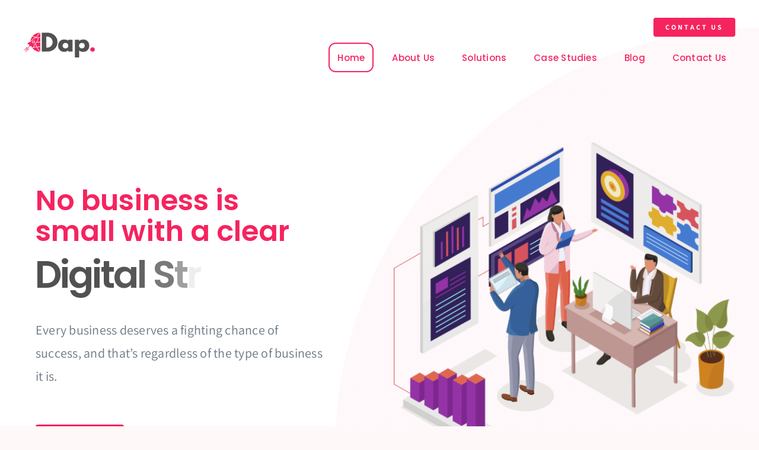

--- FILE ---
content_type: text/html; charset=UTF-8
request_url: https://dap.rocks/
body_size: 23703
content:
<!DOCTYPE html>
<html class="avada-html-layout-wide avada-html-header-position-top avada-is-100-percent-template" lang="en-US" prefix="og: http://ogp.me/ns# fb: http://ogp.me/ns/fb#">
<head>
	<meta http-equiv="X-UA-Compatible" content="IE=edge" />
	<meta http-equiv="Content-Type" content="text/html; charset=utf-8"/>
	<meta name="viewport" content="width=device-width, initial-scale=1" />
	<style id="awlb-live-editor">.fusion-builder-live .fusion-builder-live-toolbar .fusion-toolbar-nav > li.fusion-branding .fusion-builder-logo-wrapper .fusiona-avada-logo {background: url( https://dap.rocks/wp-content/uploads/2022/12/dark_DAP-192x192-1.png ) no-repeat center !important;
				background-size: contain !important;
				width: 30px;
				height: 30px;}.fusion-builder-live .fusion-builder-live-toolbar .fusion-toolbar-nav > li.fusion-branding .fusion-builder-logo-wrapper .fusiona-avada-logo:before {
					display: none;
				}</style><meta name='robots' content='index, follow, max-image-preview:large, max-snippet:-1, max-video-preview:-1' />

	<!-- This site is optimized with the Yoast SEO plugin v22.2 - https://yoast.com/wordpress/plugins/seo/ -->
	<title>Digital Acceleration Partners - Digital Acceleration Partners</title>
	<link rel="canonical" href="https://dap.rocks/" />
	<meta property="og:locale" content="en_US" />
	<meta property="og:type" content="website" />
	<meta property="og:title" content="Digital Acceleration Partners - Digital Acceleration Partners" />
	<meta property="og:url" content="https://dap.rocks/" />
	<meta property="og:site_name" content="Digital Acceleration Partners" />
	<meta property="article:modified_time" content="2023-07-28T15:24:27+00:00" />
	<meta name="twitter:card" content="summary_large_image" />
	<script type="application/ld+json" class="yoast-schema-graph">{"@context":"https://schema.org","@graph":[{"@type":"WebPage","@id":"https://dap.rocks/","url":"https://dap.rocks/","name":"Digital Acceleration Partners - Digital Acceleration Partners","isPartOf":{"@id":"https://dap.rocks/#website"},"datePublished":"2020-09-14T11:27:53+00:00","dateModified":"2023-07-28T15:24:27+00:00","breadcrumb":{"@id":"https://dap.rocks/#breadcrumb"},"inLanguage":"en-US","potentialAction":[{"@type":"ReadAction","target":["https://dap.rocks/"]}]},{"@type":"BreadcrumbList","@id":"https://dap.rocks/#breadcrumb","itemListElement":[{"@type":"ListItem","position":1,"name":"Home"}]},{"@type":"WebSite","@id":"https://dap.rocks/#website","url":"https://dap.rocks/","name":"Digital Acceleration Partners","description":"","potentialAction":[{"@type":"SearchAction","target":{"@type":"EntryPoint","urlTemplate":"https://dap.rocks/?s={search_term_string}"},"query-input":"required name=search_term_string"}],"inLanguage":"en-US"}]}</script>
	<!-- / Yoast SEO plugin. -->


<link rel='dns-prefetch' href='//www.googletagmanager.com' />
<link rel="alternate" type="application/rss+xml" title="Digital Acceleration Partners &raquo; Feed" href="https://dap.rocks/feed/" />
					<link rel="shortcut icon" href="https://dap.rocks/wp-content/uploads/2022/12/dark_DAP-192x192-1.png" type="image/x-icon" />
		
		
		
				
		<meta property="og:title" content="Digital Acceleration Partners"/>
		<meta property="og:type" content="article"/>
		<meta property="og:url" content="https://dap.rocks/"/>
		<meta property="og:site_name" content="Digital Acceleration Partners"/>
		<meta property="og:description" content="Closing The Gap Analyze the future and define the roadmap.   Digital Core Orchestrate and accelerate like a market leader.   The Innovation Corner 
Disruptive innovation, find new ways to create value.   Design, Test and Iterate Under Design thinking and Lean Startup define the product and scale-up, all our processes"/>

				<style id='classic-theme-styles-inline-css' type='text/css'>
/*! This file is auto-generated */
.wp-block-button__link{color:#fff;background-color:#32373c;border-radius:9999px;box-shadow:none;text-decoration:none;padding:calc(.667em + 2px) calc(1.333em + 2px);font-size:1.125em}.wp-block-file__button{background:#32373c;color:#fff;text-decoration:none}
</style>
<style id='global-styles-inline-css' type='text/css'>
body{--wp--preset--color--black: #000000;--wp--preset--color--cyan-bluish-gray: #abb8c3;--wp--preset--color--white: #ffffff;--wp--preset--color--pale-pink: #f78da7;--wp--preset--color--vivid-red: #cf2e2e;--wp--preset--color--luminous-vivid-orange: #ff6900;--wp--preset--color--luminous-vivid-amber: #fcb900;--wp--preset--color--light-green-cyan: #7bdcb5;--wp--preset--color--vivid-green-cyan: #00d084;--wp--preset--color--pale-cyan-blue: #8ed1fc;--wp--preset--color--vivid-cyan-blue: #0693e3;--wp--preset--color--vivid-purple: #9b51e0;--wp--preset--gradient--vivid-cyan-blue-to-vivid-purple: linear-gradient(135deg,rgba(6,147,227,1) 0%,rgb(155,81,224) 100%);--wp--preset--gradient--light-green-cyan-to-vivid-green-cyan: linear-gradient(135deg,rgb(122,220,180) 0%,rgb(0,208,130) 100%);--wp--preset--gradient--luminous-vivid-amber-to-luminous-vivid-orange: linear-gradient(135deg,rgba(252,185,0,1) 0%,rgba(255,105,0,1) 100%);--wp--preset--gradient--luminous-vivid-orange-to-vivid-red: linear-gradient(135deg,rgba(255,105,0,1) 0%,rgb(207,46,46) 100%);--wp--preset--gradient--very-light-gray-to-cyan-bluish-gray: linear-gradient(135deg,rgb(238,238,238) 0%,rgb(169,184,195) 100%);--wp--preset--gradient--cool-to-warm-spectrum: linear-gradient(135deg,rgb(74,234,220) 0%,rgb(151,120,209) 20%,rgb(207,42,186) 40%,rgb(238,44,130) 60%,rgb(251,105,98) 80%,rgb(254,248,76) 100%);--wp--preset--gradient--blush-light-purple: linear-gradient(135deg,rgb(255,206,236) 0%,rgb(152,150,240) 100%);--wp--preset--gradient--blush-bordeaux: linear-gradient(135deg,rgb(254,205,165) 0%,rgb(254,45,45) 50%,rgb(107,0,62) 100%);--wp--preset--gradient--luminous-dusk: linear-gradient(135deg,rgb(255,203,112) 0%,rgb(199,81,192) 50%,rgb(65,88,208) 100%);--wp--preset--gradient--pale-ocean: linear-gradient(135deg,rgb(255,245,203) 0%,rgb(182,227,212) 50%,rgb(51,167,181) 100%);--wp--preset--gradient--electric-grass: linear-gradient(135deg,rgb(202,248,128) 0%,rgb(113,206,126) 100%);--wp--preset--gradient--midnight: linear-gradient(135deg,rgb(2,3,129) 0%,rgb(40,116,252) 100%);--wp--preset--font-size--small: 12px;--wp--preset--font-size--medium: 20px;--wp--preset--font-size--large: 24px;--wp--preset--font-size--x-large: 42px;--wp--preset--font-size--normal: 16px;--wp--preset--font-size--xlarge: 32px;--wp--preset--font-size--huge: 48px;--wp--preset--spacing--20: 0.44rem;--wp--preset--spacing--30: 0.67rem;--wp--preset--spacing--40: 1rem;--wp--preset--spacing--50: 1.5rem;--wp--preset--spacing--60: 2.25rem;--wp--preset--spacing--70: 3.38rem;--wp--preset--spacing--80: 5.06rem;--wp--preset--shadow--natural: 6px 6px 9px rgba(0, 0, 0, 0.2);--wp--preset--shadow--deep: 12px 12px 50px rgba(0, 0, 0, 0.4);--wp--preset--shadow--sharp: 6px 6px 0px rgba(0, 0, 0, 0.2);--wp--preset--shadow--outlined: 6px 6px 0px -3px rgba(255, 255, 255, 1), 6px 6px rgba(0, 0, 0, 1);--wp--preset--shadow--crisp: 6px 6px 0px rgba(0, 0, 0, 1);}:where(.is-layout-flex){gap: 0.5em;}:where(.is-layout-grid){gap: 0.5em;}body .is-layout-flow > .alignleft{float: left;margin-inline-start: 0;margin-inline-end: 2em;}body .is-layout-flow > .alignright{float: right;margin-inline-start: 2em;margin-inline-end: 0;}body .is-layout-flow > .aligncenter{margin-left: auto !important;margin-right: auto !important;}body .is-layout-constrained > .alignleft{float: left;margin-inline-start: 0;margin-inline-end: 2em;}body .is-layout-constrained > .alignright{float: right;margin-inline-start: 2em;margin-inline-end: 0;}body .is-layout-constrained > .aligncenter{margin-left: auto !important;margin-right: auto !important;}body .is-layout-constrained > :where(:not(.alignleft):not(.alignright):not(.alignfull)){max-width: var(--wp--style--global--content-size);margin-left: auto !important;margin-right: auto !important;}body .is-layout-constrained > .alignwide{max-width: var(--wp--style--global--wide-size);}body .is-layout-flex{display: flex;}body .is-layout-flex{flex-wrap: wrap;align-items: center;}body .is-layout-flex > *{margin: 0;}body .is-layout-grid{display: grid;}body .is-layout-grid > *{margin: 0;}:where(.wp-block-columns.is-layout-flex){gap: 2em;}:where(.wp-block-columns.is-layout-grid){gap: 2em;}:where(.wp-block-post-template.is-layout-flex){gap: 1.25em;}:where(.wp-block-post-template.is-layout-grid){gap: 1.25em;}.has-black-color{color: var(--wp--preset--color--black) !important;}.has-cyan-bluish-gray-color{color: var(--wp--preset--color--cyan-bluish-gray) !important;}.has-white-color{color: var(--wp--preset--color--white) !important;}.has-pale-pink-color{color: var(--wp--preset--color--pale-pink) !important;}.has-vivid-red-color{color: var(--wp--preset--color--vivid-red) !important;}.has-luminous-vivid-orange-color{color: var(--wp--preset--color--luminous-vivid-orange) !important;}.has-luminous-vivid-amber-color{color: var(--wp--preset--color--luminous-vivid-amber) !important;}.has-light-green-cyan-color{color: var(--wp--preset--color--light-green-cyan) !important;}.has-vivid-green-cyan-color{color: var(--wp--preset--color--vivid-green-cyan) !important;}.has-pale-cyan-blue-color{color: var(--wp--preset--color--pale-cyan-blue) !important;}.has-vivid-cyan-blue-color{color: var(--wp--preset--color--vivid-cyan-blue) !important;}.has-vivid-purple-color{color: var(--wp--preset--color--vivid-purple) !important;}.has-black-background-color{background-color: var(--wp--preset--color--black) !important;}.has-cyan-bluish-gray-background-color{background-color: var(--wp--preset--color--cyan-bluish-gray) !important;}.has-white-background-color{background-color: var(--wp--preset--color--white) !important;}.has-pale-pink-background-color{background-color: var(--wp--preset--color--pale-pink) !important;}.has-vivid-red-background-color{background-color: var(--wp--preset--color--vivid-red) !important;}.has-luminous-vivid-orange-background-color{background-color: var(--wp--preset--color--luminous-vivid-orange) !important;}.has-luminous-vivid-amber-background-color{background-color: var(--wp--preset--color--luminous-vivid-amber) !important;}.has-light-green-cyan-background-color{background-color: var(--wp--preset--color--light-green-cyan) !important;}.has-vivid-green-cyan-background-color{background-color: var(--wp--preset--color--vivid-green-cyan) !important;}.has-pale-cyan-blue-background-color{background-color: var(--wp--preset--color--pale-cyan-blue) !important;}.has-vivid-cyan-blue-background-color{background-color: var(--wp--preset--color--vivid-cyan-blue) !important;}.has-vivid-purple-background-color{background-color: var(--wp--preset--color--vivid-purple) !important;}.has-black-border-color{border-color: var(--wp--preset--color--black) !important;}.has-cyan-bluish-gray-border-color{border-color: var(--wp--preset--color--cyan-bluish-gray) !important;}.has-white-border-color{border-color: var(--wp--preset--color--white) !important;}.has-pale-pink-border-color{border-color: var(--wp--preset--color--pale-pink) !important;}.has-vivid-red-border-color{border-color: var(--wp--preset--color--vivid-red) !important;}.has-luminous-vivid-orange-border-color{border-color: var(--wp--preset--color--luminous-vivid-orange) !important;}.has-luminous-vivid-amber-border-color{border-color: var(--wp--preset--color--luminous-vivid-amber) !important;}.has-light-green-cyan-border-color{border-color: var(--wp--preset--color--light-green-cyan) !important;}.has-vivid-green-cyan-border-color{border-color: var(--wp--preset--color--vivid-green-cyan) !important;}.has-pale-cyan-blue-border-color{border-color: var(--wp--preset--color--pale-cyan-blue) !important;}.has-vivid-cyan-blue-border-color{border-color: var(--wp--preset--color--vivid-cyan-blue) !important;}.has-vivid-purple-border-color{border-color: var(--wp--preset--color--vivid-purple) !important;}.has-vivid-cyan-blue-to-vivid-purple-gradient-background{background: var(--wp--preset--gradient--vivid-cyan-blue-to-vivid-purple) !important;}.has-light-green-cyan-to-vivid-green-cyan-gradient-background{background: var(--wp--preset--gradient--light-green-cyan-to-vivid-green-cyan) !important;}.has-luminous-vivid-amber-to-luminous-vivid-orange-gradient-background{background: var(--wp--preset--gradient--luminous-vivid-amber-to-luminous-vivid-orange) !important;}.has-luminous-vivid-orange-to-vivid-red-gradient-background{background: var(--wp--preset--gradient--luminous-vivid-orange-to-vivid-red) !important;}.has-very-light-gray-to-cyan-bluish-gray-gradient-background{background: var(--wp--preset--gradient--very-light-gray-to-cyan-bluish-gray) !important;}.has-cool-to-warm-spectrum-gradient-background{background: var(--wp--preset--gradient--cool-to-warm-spectrum) !important;}.has-blush-light-purple-gradient-background{background: var(--wp--preset--gradient--blush-light-purple) !important;}.has-blush-bordeaux-gradient-background{background: var(--wp--preset--gradient--blush-bordeaux) !important;}.has-luminous-dusk-gradient-background{background: var(--wp--preset--gradient--luminous-dusk) !important;}.has-pale-ocean-gradient-background{background: var(--wp--preset--gradient--pale-ocean) !important;}.has-electric-grass-gradient-background{background: var(--wp--preset--gradient--electric-grass) !important;}.has-midnight-gradient-background{background: var(--wp--preset--gradient--midnight) !important;}.has-small-font-size{font-size: var(--wp--preset--font-size--small) !important;}.has-medium-font-size{font-size: var(--wp--preset--font-size--medium) !important;}.has-large-font-size{font-size: var(--wp--preset--font-size--large) !important;}.has-x-large-font-size{font-size: var(--wp--preset--font-size--x-large) !important;}
.wp-block-navigation a:where(:not(.wp-element-button)){color: inherit;}
:where(.wp-block-post-template.is-layout-flex){gap: 1.25em;}:where(.wp-block-post-template.is-layout-grid){gap: 1.25em;}
:where(.wp-block-columns.is-layout-flex){gap: 2em;}:where(.wp-block-columns.is-layout-grid){gap: 2em;}
.wp-block-pullquote{font-size: 1.5em;line-height: 1.6;}
</style>
<link rel='stylesheet' id='newsletter-css' href='https://dap.rocks/wp-content/plugins/newsletter/style.css?ver=8.2.1' type='text/css' media='all' />
<link rel='stylesheet' id='fusion-dynamic-css-css' href='https://dap.rocks/wp-content/uploads/fusion-styles/946d2b53f0c8397c00c50667ab161b75.min.css?ver=3.8.2' type='text/css' media='all' />
<script type="text/javascript" src="https://dap.rocks/wp-includes/js/jquery/jquery.min.js?ver=3.7.1" id="jquery-core-js"></script>

<!-- Google Analytics snippet added by Site Kit -->
<script type="text/javascript" src="https://www.googletagmanager.com/gtag/js?id=G-LHSLHDPRQ0" id="google_gtagjs-js" async></script>
<script type="text/javascript" id="google_gtagjs-js-after">
/* <![CDATA[ */
window.dataLayer = window.dataLayer || [];function gtag(){dataLayer.push(arguments);}
gtag('set', 'linker', {"domains":["dap.rocks"]} );
gtag("js", new Date());
gtag("set", "developer_id.dZTNiMT", true);
gtag("config", "G-LHSLHDPRQ0");
/* ]]> */
</script>

<!-- End Google Analytics snippet added by Site Kit -->
<link rel="https://api.w.org/" href="https://dap.rocks/wp-json/" /><link rel="alternate" type="application/json" href="https://dap.rocks/wp-json/wp/v2/pages/19" /><link rel="EditURI" type="application/rsd+xml" title="RSD" href="https://dap.rocks/xmlrpc.php?rsd" />
<meta name="generator" content="WordPress 6.4.7" />
<link rel='shortlink' href='https://dap.rocks/' />
<link rel="alternate" type="application/json+oembed" href="https://dap.rocks/wp-json/oembed/1.0/embed?url=https%3A%2F%2Fdap.rocks%2F" />
<link rel="alternate" type="text/xml+oembed" href="https://dap.rocks/wp-json/oembed/1.0/embed?url=https%3A%2F%2Fdap.rocks%2F&#038;format=xml" />
<meta name="generator" content="Site Kit by Google 1.121.0" /><link rel="preload" href="https://dap.rocks/wp-content/themes/Avada/includes/lib/assets/fonts/icomoon/awb-icons.woff" as="font" type="font/woff" crossorigin><link rel="preload" href="//dap.rocks/wp-content/themes/Avada/includes/lib/assets/fonts/fontawesome/webfonts/fa-brands-400.woff2" as="font" type="font/woff2" crossorigin><link rel="preload" href="//dap.rocks/wp-content/themes/Avada/includes/lib/assets/fonts/fontawesome/webfonts/fa-regular-400.woff2" as="font" type="font/woff2" crossorigin><link rel="preload" href="//dap.rocks/wp-content/themes/Avada/includes/lib/assets/fonts/fontawesome/webfonts/fa-solid-900.woff2" as="font" type="font/woff2" crossorigin><link rel="preload" href="https://dap.rocks/wp-content/uploads/fusion-icons/creative-v1.1/fonts/creative.ttf?hq6ern" as="font" type="font/ttf" crossorigin><link rel="preload" href="https://dap.rocks/wp-content/uploads/fusion-icons/avada-business-coach-v2.0/fonts/avada-business-coach.ttf?fuoi4" as="font" type="font/ttf" crossorigin><link rel="preload" href="https://dap.rocks/wp-content/uploads/fusion-gfonts/2sDcZGJYnIjSi6H75xkzaGW5.woff2" as="font" type="font/woff2" crossorigin><style type="text/css" id="css-fb-visibility">@media screen and (max-width: 640px){.fusion-no-small-visibility{display:none !important;}body .sm-text-align-center{text-align:center !important;}body .sm-text-align-left{text-align:left !important;}body .sm-text-align-right{text-align:right !important;}body .sm-flex-align-center{justify-content:center !important;}body .sm-flex-align-flex-start{justify-content:flex-start !important;}body .sm-flex-align-flex-end{justify-content:flex-end !important;}body .sm-mx-auto{margin-left:auto !important;margin-right:auto !important;}body .sm-ml-auto{margin-left:auto !important;}body .sm-mr-auto{margin-right:auto !important;}body .fusion-absolute-position-small{position:absolute;top:auto;width:100%;}.awb-sticky.awb-sticky-small{ position: sticky; top: var(--awb-sticky-offset,0); }}@media screen and (min-width: 641px) and (max-width: 1024px){.fusion-no-medium-visibility{display:none !important;}body .md-text-align-center{text-align:center !important;}body .md-text-align-left{text-align:left !important;}body .md-text-align-right{text-align:right !important;}body .md-flex-align-center{justify-content:center !important;}body .md-flex-align-flex-start{justify-content:flex-start !important;}body .md-flex-align-flex-end{justify-content:flex-end !important;}body .md-mx-auto{margin-left:auto !important;margin-right:auto !important;}body .md-ml-auto{margin-left:auto !important;}body .md-mr-auto{margin-right:auto !important;}body .fusion-absolute-position-medium{position:absolute;top:auto;width:100%;}.awb-sticky.awb-sticky-medium{ position: sticky; top: var(--awb-sticky-offset,0); }}@media screen and (min-width: 1025px){.fusion-no-large-visibility{display:none !important;}body .lg-text-align-center{text-align:center !important;}body .lg-text-align-left{text-align:left !important;}body .lg-text-align-right{text-align:right !important;}body .lg-flex-align-center{justify-content:center !important;}body .lg-flex-align-flex-start{justify-content:flex-start !important;}body .lg-flex-align-flex-end{justify-content:flex-end !important;}body .lg-mx-auto{margin-left:auto !important;margin-right:auto !important;}body .lg-ml-auto{margin-left:auto !important;}body .lg-mr-auto{margin-right:auto !important;}body .fusion-absolute-position-large{position:absolute;top:auto;width:100%;}.awb-sticky.awb-sticky-large{ position: sticky; top: var(--awb-sticky-offset,0); }}</style><style type="text/css" id="fusion-branding-style">#wpadminbar .avada-menu > .ab-item:before,#wpadminbar > #wp-toolbar #wp-admin-bar-fb-edit > .ab-item:before {background: url( https://dap.rocks/wp-content/uploads/2022/12/dark_DAP-192x192-1.png ) no-repeat center !important;background-size: auto !important;content: "" !important;
						padding: 2px 0;
						width: 20px;
						height: 20px;
						background-size: contain !important;}</style><meta name="generator" content="Powered by Slider Revolution 6.6.7 - responsive, Mobile-Friendly Slider Plugin for WordPress with comfortable drag and drop interface." />
<script>function setREVStartSize(e){
			//window.requestAnimationFrame(function() {
				window.RSIW = window.RSIW===undefined ? window.innerWidth : window.RSIW;
				window.RSIH = window.RSIH===undefined ? window.innerHeight : window.RSIH;
				try {
					var pw = document.getElementById(e.c).parentNode.offsetWidth,
						newh;
					pw = pw===0 || isNaN(pw) || (e.l=="fullwidth" || e.layout=="fullwidth") ? window.RSIW : pw;
					e.tabw = e.tabw===undefined ? 0 : parseInt(e.tabw);
					e.thumbw = e.thumbw===undefined ? 0 : parseInt(e.thumbw);
					e.tabh = e.tabh===undefined ? 0 : parseInt(e.tabh);
					e.thumbh = e.thumbh===undefined ? 0 : parseInt(e.thumbh);
					e.tabhide = e.tabhide===undefined ? 0 : parseInt(e.tabhide);
					e.thumbhide = e.thumbhide===undefined ? 0 : parseInt(e.thumbhide);
					e.mh = e.mh===undefined || e.mh=="" || e.mh==="auto" ? 0 : parseInt(e.mh,0);
					if(e.layout==="fullscreen" || e.l==="fullscreen")
						newh = Math.max(e.mh,window.RSIH);
					else{
						e.gw = Array.isArray(e.gw) ? e.gw : [e.gw];
						for (var i in e.rl) if (e.gw[i]===undefined || e.gw[i]===0) e.gw[i] = e.gw[i-1];
						e.gh = e.el===undefined || e.el==="" || (Array.isArray(e.el) && e.el.length==0)? e.gh : e.el;
						e.gh = Array.isArray(e.gh) ? e.gh : [e.gh];
						for (var i in e.rl) if (e.gh[i]===undefined || e.gh[i]===0) e.gh[i] = e.gh[i-1];
											
						var nl = new Array(e.rl.length),
							ix = 0,
							sl;
						e.tabw = e.tabhide>=pw ? 0 : e.tabw;
						e.thumbw = e.thumbhide>=pw ? 0 : e.thumbw;
						e.tabh = e.tabhide>=pw ? 0 : e.tabh;
						e.thumbh = e.thumbhide>=pw ? 0 : e.thumbh;
						for (var i in e.rl) nl[i] = e.rl[i]<window.RSIW ? 0 : e.rl[i];
						sl = nl[0];
						for (var i in nl) if (sl>nl[i] && nl[i]>0) { sl = nl[i]; ix=i;}
						var m = pw>(e.gw[ix]+e.tabw+e.thumbw) ? 1 : (pw-(e.tabw+e.thumbw)) / (e.gw[ix]);
						newh =  (e.gh[ix] * m) + (e.tabh + e.thumbh);
					}
					var el = document.getElementById(e.c);
					if (el!==null && el) el.style.height = newh+"px";
					el = document.getElementById(e.c+"_wrapper");
					if (el!==null && el) {
						el.style.height = newh+"px";
						el.style.display = "block";
					}
				} catch(e){
					console.log("Failure at Presize of Slider:" + e)
				}
			//});
		  };</script>
		<style type="text/css" id="wp-custom-css">
			.fusion-standard-logo{
	max-width:150px !important;
}		</style>
				<script type="text/javascript">
			var doc = document.documentElement;
			doc.setAttribute( 'data-useragent', navigator.userAgent );
		</script>
		<style id="wpforms-css-vars-root">
				:root {
					--wpforms-field-border-radius: 3px;
--wpforms-field-background-color: #ffffff;
--wpforms-field-border-color: rgba( 0, 0, 0, 0.25 );
--wpforms-field-text-color: rgba( 0, 0, 0, 0.7 );
--wpforms-label-color: rgba( 0, 0, 0, 0.85 );
--wpforms-label-sublabel-color: rgba( 0, 0, 0, 0.55 );
--wpforms-label-error-color: #d63637;
--wpforms-button-border-radius: 3px;
--wpforms-button-background-color: #066aab;
--wpforms-button-text-color: #ffffff;
--wpforms-page-break-color: #066aab;
--wpforms-field-size-input-height: 43px;
--wpforms-field-size-input-spacing: 15px;
--wpforms-field-size-font-size: 16px;
--wpforms-field-size-line-height: 19px;
--wpforms-field-size-padding-h: 14px;
--wpforms-field-size-checkbox-size: 16px;
--wpforms-field-size-sublabel-spacing: 5px;
--wpforms-field-size-icon-size: 1;
--wpforms-label-size-font-size: 16px;
--wpforms-label-size-line-height: 19px;
--wpforms-label-size-sublabel-font-size: 14px;
--wpforms-label-size-sublabel-line-height: 17px;
--wpforms-button-size-font-size: 17px;
--wpforms-button-size-height: 41px;
--wpforms-button-size-padding-h: 15px;
--wpforms-button-size-margin-top: 10px;

				}
			</style>
	</head>
<!-- Google tag (gtag.js) -->
<script async src="https://www.googletagmanager.com/gtag/js?id=G-3MBW5JZWGN"></script>
<script>
  window.dataLayer = window.dataLayer || [];
  function gtag(){dataLayer.push(arguments);}
  gtag('js', new Date());

  gtag('config', 'G-3MBW5JZWGN');
</script>
<body class="home page-template page-template-100-width page-template-100-width-php page page-id-19 fusion-image-hovers fusion-pagination-sizing fusion-button_type-flat fusion-button_span-no fusion-button_gradient-linear avada-image-rollover-circle-yes avada-image-rollover-no fusion-body ltr fusion-sticky-header no-tablet-sticky-header no-mobile-sticky-header no-mobile-slidingbar no-mobile-totop fusion-disable-outline fusion-sub-menu-fade mobile-logo-pos-left layout-wide-mode avada-has-boxed-modal-shadow- layout-scroll-offset-full avada-has-zero-margin-offset-top fusion-top-header menu-text-align-center mobile-menu-design-classic fusion-show-pagination-text fusion-header-layout-v3 avada-responsive avada-footer-fx-none avada-menu-highlight-style-arrow fusion-search-form-clean fusion-main-menu-search-overlay fusion-avatar-circle avada-dropdown-styles avada-blog-layout-large avada-blog-archive-layout-grid avada-header-shadow-no avada-menu-icon-position-left avada-has-megamenu-shadow avada-has-mobile-menu-search avada-has-main-nav-search-icon avada-has-breadcrumb-mobile-hidden avada-has-titlebar-hide avada-header-border-color-full-transparent avada-has-transparent-timeline_color avada-has-pagination-width_height avada-flyout-menu-direction-fade avada-ec-views-v1" data-awb-post-id="19">
		<a class="skip-link screen-reader-text" href="#content">Skip to content</a>

	<div id="boxed-wrapper">
		<div class="fusion-sides-frame"></div>
		<div id="wrapper" class="fusion-wrapper">
			<div id="home" style="position:relative;top:-1px;"></div>
							<div class="fusion-tb-header"><div class="fusion-fullwidth fullwidth-box fusion-builder-row-1 fusion-flex-container nonhundred-percent-fullwidth non-hundred-percent-height-scrolling fusion-custom-z-index fusion-absolute-container fusion-absolute-position-small fusion-absolute-position-medium fusion-absolute-position-large" style="background-color: rgba(255,255,255,0);background-position: center center;background-repeat: no-repeat;border-width: 0px 0px 0px 0px;border-color:hsla(var(--awb-color5-h),var(--awb-color5-s),var(--awb-color5-l),calc( var(--awb-color5-a) - 97% ));border-style:solid;" ><div class="fusion-builder-row fusion-row fusion-flex-align-items-flex-end" style="max-width:1248px;margin-left: calc(-4% / 2 );margin-right: calc(-4% / 2 );"><div class="fusion-layout-column fusion_builder_column fusion-builder-column-0 fusion_builder_column_1_3 1_3 fusion-flex-column fusion-flex-align-self-stretch fusion-animated" data-animationType="fadeInLeft" data-animationDuration="1.0" data-animationOffset="top-into-view"><div class="fusion-column-wrapper fusion-flex-justify-content-center fusion-content-layout-column" style="background-position:left top;background-repeat:no-repeat;-webkit-background-size:cover;-moz-background-size:cover;-o-background-size:cover;background-size:cover;padding: 0px 0px 0px 0px;"><div class=" sm-text-align-left"><span class=" fusion-imageframe imageframe-none imageframe-1 hover-type-none" style="max-width:120px;"><a class="fusion-no-lightbox" href="https://dap.rocks/" target="_self" aria-label="logo-dap"><img decoding="async" width="369" height="130" src="https://dap.rocks/wp-content/uploads/2022/12/logo-dap.png" alt class="img-responsive wp-image-1221 disable-lazyload" srcset="https://dap.rocks/wp-content/uploads/2022/12/logo-dap-200x70.png 200w, https://dap.rocks/wp-content/uploads/2022/12/logo-dap.png 369w" sizes="(max-width: 640px) 100vw, 369px" /></a></span></div></div><style type="text/css">.fusion-body .fusion-builder-column-0{width:33.333333333333% !important;margin-top : 0px;margin-bottom : 0px;}.fusion-builder-column-0 > .fusion-column-wrapper {padding-top : 0px !important;padding-right : 0px !important;margin-right : 5.76%;padding-bottom : 0px !important;padding-left : 0px !important;margin-left : 5.76%;}@media only screen and (max-width:1024px) {.fusion-body .fusion-builder-column-0{width:33.333333333333% !important;order : 0;}.fusion-builder-column-0 > .fusion-column-wrapper {margin-right : 5.76%;margin-left : 5.76%;}}@media only screen and (max-width:640px) {.fusion-body .fusion-builder-column-0{width:50% !important;order : 0;}.fusion-builder-column-0 > .fusion-column-wrapper {margin-right : 3.84%;margin-left : 3.84%;}}</style></div><div class="fusion-layout-column fusion_builder_column fusion-builder-column-1 fusion_builder_column_2_3 2_3 fusion-flex-column fusion-animated" data-animationType="fadeInRight" data-animationDuration="1.0" data-animationOffset="top-into-view"><div class="fusion-column-wrapper fusion-flex-justify-content-flex-start fusion-content-layout-column" style="background-position:left top;background-repeat:no-repeat;-webkit-background-size:cover;-moz-background-size:cover;-o-background-size:cover;background-size:cover;padding: 0px 0px 0px 0px;"><div class="fusion-builder-row fusion-builder-row-inner fusion-row fusion-flex-align-items-flex-end" style="width:104% !important;max-width:104% !important;margin-left: calc(-4% / 2 );margin-right: calc(-4% / 2 );"><div class="fusion-layout-column fusion_builder_column_inner fusion-builder-nested-column-0 fusion-flex-column fusion-flex-align-self-stretch"><div class="fusion-column-wrapper fusion-flex-justify-content-flex-start fusion-content-layout-column" style="background-position:left top;background-repeat:no-repeat;-webkit-background-size:cover;-moz-background-size:cover;-o-background-size:cover;background-size:cover;padding: 0px 0px 0px 106px;"></div><style type="text/css">.fusion-body .fusion-builder-nested-column-0{width:55% !important;margin-top : 0px;margin-bottom : -10px;}.fusion-builder-nested-column-0 > .fusion-column-wrapper {padding-top : 0px !important;padding-right : 0px !important;margin-right : 3.4909090909091%;padding-bottom : 0px !important;padding-left : 106px !important;margin-left : 3.4909090909091%;}@media only screen and (max-width:1024px) {.fusion-body .fusion-builder-nested-column-0{width:55% !important;order : 0;}.fusion-builder-nested-column-0 > .fusion-column-wrapper {margin-right : 3.4909090909091%;margin-left : 3.4909090909091%;}}@media only screen and (max-width:640px) {.fusion-body .fusion-builder-nested-column-0{width:100% !important;order : 0;}.fusion-builder-nested-column-0 > .fusion-column-wrapper {margin-right : 1.92%;margin-left : 1.92%;}}</style></div><div class="fusion-layout-column fusion_builder_column_inner fusion-builder-nested-column-1 fusion-flex-column fusion-flex-align-self-stretch fusion-no-small-visibility fusion-no-medium-visibility"><div class="fusion-column-wrapper fusion-flex-justify-content-center fusion-content-layout-column" style="background-position:left top;background-repeat:no-repeat;-webkit-background-size:cover;-moz-background-size:cover;-o-background-size:cover;background-size:cover;padding: 0px 0px 0px 0px;"><div class="sm-text-align-center" style="text-align:right;"><style>.fusion-body .fusion-button.button-1{border-radius:4px 4px 4px 4px;}</style><a class="fusion-button button-flat button-small button-default button-1 fusion-button-default-span fusion-button-default-type" target="_self" href="https://dap.rocks/book-a-consultation/"><span class="fusion-button-text">Contact us</span></a></div></div><style type="text/css">.fusion-body .fusion-builder-nested-column-1{width:45% !important;margin-top : 0px;margin-bottom : -10px;}.fusion-builder-nested-column-1 > .fusion-column-wrapper {padding-top : 0px !important;padding-right : 0px !important;margin-right : 4.2666666666667%;padding-bottom : 0px !important;padding-left : 0px !important;margin-left : 4.2666666666667%;}@media only screen and (max-width:1024px) {.fusion-body .fusion-builder-nested-column-1{width:45% !important;order : 0;margin-bottom : 11px;}.fusion-builder-nested-column-1 > .fusion-column-wrapper {margin-right : 4.2666666666667%;margin-left : 4.2666666666667%;}}@media only screen and (max-width:640px) {.fusion-body .fusion-builder-nested-column-1{width:100% !important;order : 0;}.fusion-builder-nested-column-1 > .fusion-column-wrapper {margin-right : 1.92%;margin-left : 1.92%;}}</style></div></div><nav class="fusion-menu-element-wrapper direction-row mode-dropdown expand-method-hover submenu-mode-dropdown mobile-mode-collapse-to-button mobile-size-full-absolute icons-position-left dropdown-carets-yes has-active-border-bottom-yes has-active-border-left-yes has-active-border-right-yes mobile-trigger-fullwidth-off mobile-indent-on mobile-justify-right main-justify-left loading mega-menu-loading expand-left submenu-transition-fade" aria-label="Menu" data-breakpoint="1024" data-count="0" data-transition-type="fade" data-transition-time="300"><button type="button" class="avada-menu-mobile-menu-trigger no-text" onClick="fusionNavClickExpandBtn(this);" aria-expanded="false" aria-controls="menu-business-coach-main-menu"><span class="inner"><span class="collapsed-nav-text"><span class="screen-reader-text">Toggle Navigation</span></span><span class="collapsed-nav-icon"><span class="collapsed-nav-icon-open businesscoachalign-right-solid"></span><span class="collapsed-nav-icon-close businesscoachtimes-solid"></span></span></span></button><style>.fusion-body .fusion-menu-element-wrapper[data-count="0"]{font-size:var(--awb-typography3-font-size);margin-top:20px;}.fusion-body .fusion-menu-element-wrapper[data-count="0"] .fusion-menu-element-list .menu-item > a{font-size:var(--awb-typography3-font-size);}.fusion-body .fusion-menu-element-wrapper[data-count="0"] .fusion-menu-element-list{justify-content:flex-end;font-family:var(--awb-typography3-font-family);font-weight:var(--awb-typography3-font-weight);font-style:var(--awb-typography3-font-style);min-height:50px;}.fusion-body .fusion-menu-element-wrapper[data-count="0"] > .avada-menu-mobile-menu-trigger{font-family:var(--awb-typography3-font-family);font-weight:var(--awb-typography3-font-weight);font-style:var(--awb-typography3-font-style);background-color:rgba(255,255,255,0);padding-right:0px;font-size:32px;}.fusion-body .fusion-menu-element-wrapper[data-count="0"] [class*="awb-icon-"],.fusion-body .fusion-menu-element-wrapper[data-count="0"] [class^="awb-icon-"]{font-family:var(--awb-typography3-font-family) !important;}.fusion-body .fusion-menu-element-wrapper[data-count="0"] .fusion-menu-element-list > li,.fusion-body .fusion-menu-element-wrapper[data-count="0"] .fusion-menu-element-list .fusion-megamenu-title{text-transform:var(--awb-typography3-text-transform);}.fusion-body .fusion-menu-element-wrapper[data-count="0"] .fusion-menu-element-list > li{letter-spacing:var(--awb-typography3-letter-spacing);margin-left:calc(16px / 2);margin-right:calc(16px / 2);}.fusion-body .fusion-menu-element-wrapper[data-count="0"] .fusion-menu-element-list > li:not(.fusion-menu-item-button){border-radius:12px 12px 12px 12px;}.fusion-body .fusion-menu-element-wrapper[data-count="0"] .fusion-menu-element-list > li:not(.fusion-menu-item-button) > .background-default{border-radius:12px 12px 12px 12px;border-top-width:2px;border-right-width:2px;border-bottom-width:2px;border-left-width:2px;}.fusion-body .fusion-menu-element-wrapper[data-count="0"] .fusion-menu-element-list > li:not(.fusion-menu-item-button) > .background-active{border-radius:12px 12px 12px 12px;border-top-width:2px;border-right-width:2px;border-bottom-width:2px;border-left-width:2px;border-color:var(--awb-color5);}.fusion-body .fusion-menu-element-wrapper[data-count="0"] .fusion-menu-element-list > li:not(.fusion-menu-item-button) > a{padding-top:calc(2px + 2px);padding-right:calc(13px + 2px);padding-bottom:calc(2px + 2px);padding-left:calc(13px + 2px);}.fusion-body .fusion-menu-element-wrapper[data-count="0"] .fusion-menu-element-list > li:not(.fusion-menu-item-button) .fusion-widget-cart > a{padding-top:calc(2px + 2px);padding-right:calc(13px + 2px);}.fusion-body .fusion-menu-element-wrapper[data-count="0"] .fusion-menu-element-list > li:not(.fusion-menu-item-button):focus-within > a{padding-top:calc(2px + 2px);}.fusion-body .fusion-menu-element-wrapper[data-count="0"] .fusion-menu-element-list > li:not(.fusion-menu-item-button) > .fusion-open-nav-submenu,.fusion-body .fusion-menu-element-wrapper[data-count="0"] .fusion-menu-element-list > li:not(.fusion-menu-item-button):hover > a,.fusion-body .fusion-menu-element-wrapper[data-count="0"] .fusion-menu-element-list > li:not(.fusion-menu-item-button).hover > a,.fusion-body .fusion-menu-element-wrapper[data-count="0"] .fusion-menu-element-list > li:not(.fusion-menu-item-button):focus > a,.fusion-body .fusion-menu-element-wrapper[data-count="0"] .fusion-menu-element-list > li:not(.fusion-menu-item-button):active > a,.fusion-body .fusion-menu-element-wrapper[data-count="0"] .fusion-menu-element-list > li:not(.fusion-menu-item-button).current-menu-item > a{padding-top:calc(2px + 2px);}.fusion-body .fusion-menu-element-wrapper[data-count="0"] .fusion-menu-element-list > li:not(.fusion-menu-item-button).current-menu-ancestor > a{padding-top:calc(2px + 2px);}.fusion-body .fusion-menu-element-wrapper[data-count="0"] .fusion-menu-element-list > li:not(.fusion-menu-item-button).current-menu-parent > a{padding-top:calc(2px + 2px);}.fusion-body .fusion-menu-element-wrapper[data-count="0"] .fusion-menu-element-list > li:not(.fusion-menu-item-button).expanded > a{padding-top:calc(2px + 2px);}.fusion-body .fusion-menu-element-wrapper[data-count="0"] .fusion-menu-element-list > li:not(.fusion-menu-item-button):hover > .fusion-open-nav-submenu{padding-top:calc(2px + 2px);}.fusion-body .fusion-menu-element-wrapper[data-count="0"] .fusion-menu-element-list > li:not(.fusion-menu-item-button).hover > .fusion-open-nav-submenu{padding-top:calc(2px + 2px);}.fusion-body .fusion-menu-element-wrapper[data-count="0"] .fusion-menu-element-list > li:not(.fusion-menu-item-button):focus > .fusion-open-nav-submenu{padding-top:calc(2px + 2px);}.fusion-body .fusion-menu-element-wrapper[data-count="0"] .fusion-menu-element-list > li:not(.fusion-menu-item-button):active > .fusion-open-nav-submenu{padding-top:calc(2px + 2px);}.fusion-body .fusion-menu-element-wrapper[data-count="0"] .fusion-menu-element-list > li:not(.fusion-menu-item-button):focus-within > .fusion-open-nav-submenu{padding-top:calc(2px + 2px);}.fusion-body .fusion-menu-element-wrapper[data-count="0"] .fusion-menu-element-list > li:not(.fusion-menu-item-button).current-menu-item > .fusion-open-nav-submenu{padding-top:calc(2px + 2px);}.fusion-body .fusion-menu-element-wrapper[data-count="0"] .fusion-menu-element-list > li:not(.fusion-menu-item-button).current-menu-ancestor > .fusion-open-nav-submenu{padding-top:calc(2px + 2px);}.fusion-body .fusion-menu-element-wrapper[data-count="0"] .fusion-menu-element-list > li:not(.fusion-menu-item-button).current-menu-parent > .fusion-open-nav-submenu{padding-top:calc(2px + 2px);}.fusion-body .fusion-menu-element-wrapper[data-count="0"] .fusion-menu-element-list > li:not(.fusion-menu-item-button).expanded > .fusion-open-nav-submenu{padding-top:calc(2px + 2px);}.fusion-body .fusion-menu-element-wrapper[data-count="0"] .fusion-menu-element-list > li:not(.fusion-menu-item-button):not(.menu-item-has-children):focus-within > a{padding-right:calc(13px + 2px);padding-bottom:calc(2px + 2px);padding-left:calc(13px + 2px);}.fusion-body .fusion-menu-element-wrapper[data-count="0"] .fusion-menu-element-list > li:not(.fusion-menu-item-button):not(.menu-item-has-children):hover > a,.fusion-body .fusion-menu-element-wrapper[data-count="0"] .fusion-menu-element-list > li:not(.fusion-menu-item-button):not(.menu-item-has-children).hover > a,.fusion-body .fusion-menu-element-wrapper[data-count="0"] .fusion-menu-element-list > li:not(.fusion-menu-item-button):not(.menu-item-has-children):focus > a,.fusion-body .fusion-menu-element-wrapper[data-count="0"] .fusion-menu-element-list > li:not(.fusion-menu-item-button):not(.menu-item-has-children):active > a,.fusion-body .fusion-menu-element-wrapper[data-count="0"] .fusion-menu-element-list > li:not(.fusion-menu-item-button):not(.menu-item-has-children).current-menu-item > a{padding-right:calc(13px + 2px);padding-bottom:calc(2px + 2px);padding-left:calc(13px + 2px);}.fusion-body .fusion-menu-element-wrapper[data-count="0"] .fusion-menu-element-list > li:not(.fusion-menu-item-button):not(.menu-item-has-children).current-menu-ancestor > a{padding-right:calc(13px + 2px);padding-bottom:calc(2px + 2px);padding-left:calc(13px + 2px);}.fusion-body .fusion-menu-element-wrapper[data-count="0"] .fusion-menu-element-list > li:not(.fusion-menu-item-button):not(.menu-item-has-children).current-menu-parent > a{padding-right:calc(13px + 2px);padding-bottom:calc(2px + 2px);padding-left:calc(13px + 2px);}.fusion-body .fusion-menu-element-wrapper[data-count="0"] .fusion-menu-element-list > li:not(.fusion-menu-item-button):not(.menu-item-has-children).expanded > a{padding-right:calc(13px + 2px);padding-bottom:calc(2px + 2px);padding-left:calc(13px + 2px);}.fusion-body .fusion-menu-element-wrapper[data-count="0"] .fusion-menu-form-inline,.fusion-body .fusion-menu-element-wrapper[data-count="0"] .custom-menu-search-overlay ~ .fusion-overlay-search{padding-top:2px;}.fusion-body .fusion-menu-element-wrapper[data-count="0"]:not(.collapse-enabled) .fusion-menu-element-list .custom-menu-search-overlay .fusion-overlay-search,.fusion-body .fusion-menu-element-wrapper[data-count="0"]:not(.collapse-enabled) .fusion-menu-element-list .fusion-menu-form-inline{padding-top:2px;padding-bottom:2px;padding-right:13px;padding-left:13px;}.fusion-body .fusion-menu-element-wrapper[data-count="0"]:not(.collapse-enabled) .fusion-menu-element-list > li:not(.fusion-menu-item-button) > .fusion-open-nav-submenu{padding-bottom:2px;color:var(--awb-color6) !important;}.fusion-body .fusion-menu-element-wrapper[data-count="0"]:not(.collapse-enabled) .fusion-menu-form-inline,.fusion-body .fusion-menu-element-wrapper[data-count="0"]:not(.collapse-enabled) .custom-menu-search-overlay ~ .fusion-overlay-search{padding-bottom:2px;padding-right:13px;padding-left:13px;}.fusion-body .fusion-menu-element-wrapper[data-count="0"] .custom-menu-search-dropdown .fusion-main-menu-icon{padding-right:13px !important;padding-left:13px !important;}.fusion-body .fusion-menu-element-wrapper[data-count="0"]:not(.collapse-enabled) .fusion-menu-element-list > li:not(.fusion-menu-item-button) > a{color:var(--awb-color6) !important;}.fusion-body .fusion-menu-element-wrapper[data-count="0"] .fusion-overlay-search .fusion-close-search:before,.fusion-body .fusion-menu-element-wrapper[data-count="0"] .fusion-overlay-search .fusion-close-search:after{background:var(--awb-color6);}.fusion-body .fusion-menu-element-wrapper[data-count="0"]:not(.collapse-enabled) .fusion-menu-element-list > li:not(.fusion-menu-item-button):not(.custom-menu-search-overlay):focus-within > a{color:var(--awb-color5) !important;}.fusion-body .fusion-menu-element-wrapper[data-count="0"]:not(.collapse-enabled) .fusion-menu-element-list > li:not(.fusion-menu-item-button):not(.custom-menu-search-overlay):hover > a,.fusion-body .fusion-menu-element-wrapper[data-count="0"]:not(.collapse-enabled) .fusion-menu-element-list > li:not(.fusion-menu-item-button).hover > a,.fusion-body .fusion-menu-element-wrapper[data-count="0"]:not(.collapse-enabled) .fusion-menu-element-list > li:not(.fusion-menu-item-button):not(.custom-menu-search-overlay):focus > a,.fusion-body .fusion-menu-element-wrapper[data-count="0"]:not(.collapse-enabled) .fusion-menu-element-list > li:not(.fusion-menu-item-button):not(.custom-menu-search-overlay):active > a,.fusion-body .fusion-menu-element-wrapper[data-count="0"]:not(.collapse-enabled) .fusion-menu-element-list > li:not(.fusion-menu-item-button).current-menu-item > a{color:var(--awb-color5) !important;}.fusion-body .fusion-menu-element-wrapper[data-count="0"]:not(.collapse-enabled) .fusion-menu-element-list > li:not(.fusion-menu-item-button).current-menu-ancestor:not(.awb-flyout-top-level-no-link) > a{color:var(--awb-color5) !important;}.fusion-body .fusion-menu-element-wrapper[data-count="0"]:not(.collapse-enabled) .fusion-menu-element-list > li:not(.fusion-menu-item-button).current-menu-parent:not(.awb-flyout-top-level-no-link) > a{color:var(--awb-color5) !important;}.fusion-body .fusion-menu-element-wrapper[data-count="0"]:not(.collapse-enabled) .fusion-menu-element-list > li:not(.fusion-menu-item-button).expanded > a{color:var(--awb-color5) !important;}.fusion-body .fusion-menu-element-wrapper[data-count="0"]:not(.collapse-enabled) .fusion-menu-element-list > li:not(.fusion-menu-item-button):hover > .fusion-open-nav-submenu{color:var(--awb-color5) !important;}.fusion-body .fusion-menu-element-wrapper[data-count="0"]:not(.collapse-enabled) .fusion-menu-element-list > li:not(.fusion-menu-item-button).hover > .fusion-open-nav-submenu{color:var(--awb-color5) !important;}.fusion-body .fusion-menu-element-wrapper[data-count="0"]:not(.collapse-enabled) .fusion-menu-element-list > li:not(.fusion-menu-item-button):focus > .fusion-open-nav-submenu{color:var(--awb-color5) !important;}.fusion-body .fusion-menu-element-wrapper[data-count="0"]:not(.collapse-enabled) .fusion-menu-element-list > li:not(.fusion-menu-item-button):active > .fusion-open-nav-submenu{color:var(--awb-color5) !important;}.fusion-body .fusion-menu-element-wrapper[data-count="0"]:not(.collapse-enabled) .fusion-menu-element-list > li:not(.fusion-menu-item-button):focus-within > .fusion-open-nav-submenu{color:var(--awb-color5) !important;}.fusion-body .fusion-menu-element-wrapper[data-count="0"]:not(.collapse-enabled) .fusion-menu-element-list > li:not(.fusion-menu-item-button).current-menu-item > .fusion-open-nav-submenu{color:var(--awb-color5) !important;}.fusion-body .fusion-menu-element-wrapper[data-count="0"]:not(.collapse-enabled) .fusion-menu-element-list > li:not(.fusion-menu-item-button).current-menu-ancestor > .fusion-open-nav-submenu{color:var(--awb-color5) !important;}.fusion-body .fusion-menu-element-wrapper[data-count="0"]:not(.collapse-enabled) .fusion-menu-element-list > li:not(.fusion-menu-item-button).current-menu-parent > .fusion-open-nav-submenu{color:var(--awb-color5) !important;}.fusion-body .fusion-menu-element-wrapper[data-count="0"]:not(.collapse-enabled) .fusion-menu-element-list > li:not(.fusion-menu-item-button).expanded > .fusion-open-nav-submenu{color:var(--awb-color5) !important;}.fusion-body .fusion-menu-element-wrapper[data-count="0"].direction-row:not(.collapse-enabled):not(.submenu-mode-flyout) .fusion-menu-element-list > li > ul.sub-menu:not(.fusion-megamenu){margin-top:10px !important;}.fusion-body .fusion-menu-element-wrapper[data-count="0"].expand-method-hover.direction-row .fusion-menu-element-list > li:hover:before,.fusion-body .fusion-menu-element-wrapper[data-count="0"].expand-method-hover.direction-row .fusion-menu-element-list > li.hover:before,.fusion-body .fusion-menu-element-wrapper[data-count="0"].expand-method-hover.direction-row .fusion-menu-element-list > li:focus:before,.fusion-body .fusion-menu-element-wrapper[data-count="0"].expand-method-hover.direction-row .fusion-menu-element-list > li:active:before{bottom:calc(0px - 10px);height:10px;}.fusion-body .fusion-menu-element-wrapper[data-count="0"].expand-method-hover.direction-row .fusion-menu-element-list > li:focus-within:before{bottom:calc(0px - 10px);height:10px;}.fusion-body .fusion-menu-element-wrapper[data-count="0"] .fusion-menu-element-list .sub-menu{border-top-left-radius:8px;border-top-right-radius:8px;border-bottom-left-radius:8px;border-bottom-right-radius:8px;}.fusion-body .fusion-menu-element-wrapper[data-count="0"] .fusion-menu-element-list .sub-menu > li:first-child{border-top-left-radius:8px;border-top-right-radius:8px;}.fusion-body .fusion-menu-element-wrapper[data-count="0"] .custom-menu-search-dropdown .fusion-menu-searchform-dropdown .fusion-search-form-content{border-top-left-radius:8px;border-top-right-radius:8px;border-bottom-left-radius:8px;border-bottom-right-radius:8px;background-color:var(--awb-color5);color:var(--awb-color1);}.fusion-body .fusion-menu-element-wrapper[data-count="0"] .fusion-menu-element-list .sub-menu > li:last-child{border-bottom-left-radius:8px;border-bottom-right-radius:8px;}.fusion-body .fusion-menu-element-wrapper[data-count="0"] .fusion-menu-element-list .sub-menu > li,.fusion-body .fusion-menu-element-wrapper[data-count="0"] .fusion-menu-element-list .sub-menu li a{font-family:inherit;font-weight:400;}.fusion-body .fusion-menu-element-wrapper[data-count="0"] .sub-menu .fusion-menu-cart,.fusion-body .fusion-menu-element-wrapper[data-count="0"] .avada-menu-login-box .avada-custom-menu-item-contents,.fusion-body .fusion-menu-element-wrapper[data-count="0"] .fusion-menu-element-list ul:not(.fusion-megamenu) > li:not(.fusion-menu-item-button){background-color:var(--awb-color5);color:var(--awb-color1);}.fusion-body .fusion-menu-element-wrapper[data-count="0"] .fusion-menu-element-list ul:not(.fusion-megamenu):not(.fusion-menu-searchform-dropdown) > li:not(.fusion-menu-item-button):focus-within{background-color:hsla(var(--awb-color5-h),var(--awb-color5-s),calc(var(--awb-color5-l) - 4%),var(--awb-color5-a));}.fusion-body .fusion-menu-element-wrapper[data-count="0"] .fusion-menu-element-list ul:not(.fusion-megamenu):not(.fusion-menu-searchform-dropdown) > li:not(.fusion-menu-item-button):hover,.fusion-body .fusion-menu-element-wrapper[data-count="0"] .fusion-menu-element-list ul:not(.fusion-megamenu):not(.fusion-menu-searchform-dropdown) > li:not(.fusion-menu-item-button).hover,.fusion-body .fusion-menu-element-wrapper[data-count="0"] .fusion-menu-element-list ul:not(.fusion-megamenu):not(.fusion-menu-searchform-dropdown) > li:not(.fusion-menu-item-button):focus,.fusion-body .fusion-menu-element-wrapper[data-count="0"] .fusion-menu-element-list ul:not(.fusion-megamenu):not(.fusion-menu-searchform-dropdown) > li:not(.fusion-menu-item-button).expanded{background-color:hsla(var(--awb-color5-h),var(--awb-color5-s),calc(var(--awb-color5-l) - 4%),var(--awb-color5-a));}.fusion-body .fusion-menu-element-wrapper[data-count="0"] .fusion-menu-element-list ul:not(.fusion-megamenu) > li.current-menu-item:not(.fusion-menu-item-button){background-color:hsla(var(--awb-color5-h),var(--awb-color5-s),calc(var(--awb-color5-l) - 4%),var(--awb-color5-a));}.fusion-body .fusion-menu-element-wrapper[data-count="0"] .fusion-menu-element-list ul:not(.fusion-megamenu) > li.current-menu-parent:not(.fusion-menu-item-button){background-color:hsla(var(--awb-color5-h),var(--awb-color5-s),calc(var(--awb-color5-l) - 4%),var(--awb-color5-a));}.fusion-body .fusion-menu-element-wrapper[data-count="0"] .fusion-menu-element-list ul:not(.fusion-megamenu) > li.current-menu-ancestor:not(.fusion-menu-item-button){background-color:hsla(var(--awb-color5-h),var(--awb-color5-s),calc(var(--awb-color5-l) - 4%),var(--awb-color5-a));}.fusion-body .fusion-menu-element-wrapper[data-count="0"] .fusion-menu-element-list ul:not(.fusion-megamenu) > li.current_page_item:not(.fusion-menu-item-button){background-color:hsla(var(--awb-color5-h),var(--awb-color5-s),calc(var(--awb-color5-l) - 4%),var(--awb-color5-a));}.fusion-body .fusion-menu-element-wrapper[data-count="0"] .fusion-menu-element-list ul:not(.fusion-megamenu) > li:focus-within > a{color:var(--awb-color1) !important;}.fusion-body .fusion-menu-element-wrapper[data-count="0"] .fusion-menu-element-list ul:not(.fusion-megamenu) > li:not(.fusion-menu-item-button) > a,.fusion-body .fusion-menu-element-wrapper[data-count="0"] .fusion-menu-element-list ul:not(.fusion-megamenu) > li:hover > a,.fusion-body .fusion-menu-element-wrapper[data-count="0"] .fusion-menu-element-list ul:not(.fusion-megamenu) > li.hover > a,.fusion-body .fusion-menu-element-wrapper[data-count="0"] .fusion-menu-element-list ul:not(.fusion-megamenu) > li:focus > a,.fusion-body .fusion-menu-element-wrapper[data-count="0"] .fusion-menu-element-list ul:not(.fusion-megamenu) > li:not(.fusion-menu-item-button):hover > a{color:var(--awb-color1) !important;}.fusion-body .fusion-menu-element-wrapper[data-count="0"] .fusion-menu-element-list ul:not(.fusion-megamenu) > li.hover:not(.fusion-menu-item-button) > a{color:var(--awb-color1) !important;}.fusion-body .fusion-menu-element-wrapper[data-count="0"] .fusion-menu-element-list ul:not(.fusion-megamenu) > li:not(.fusion-menu-item-button):focus > a{color:var(--awb-color1) !important;}.fusion-body .fusion-menu-element-wrapper[data-count="0"] .fusion-menu-element-list ul:not(.fusion-megamenu) > li:not(.fusion-menu-item-button):focus-within > a{color:var(--awb-color1) !important;}.fusion-body .fusion-menu-element-wrapper[data-count="0"] .fusion-menu-element-list ul:not(.fusion-megamenu) > li.expanded > a{color:var(--awb-color1) !important;}.fusion-body .fusion-menu-element-wrapper[data-count="0"] .fusion-menu-element-list ul:not(.fusion-megamenu) > li:not(.fusion-menu-item-button).current-menu-item > a{color:var(--awb-color1) !important;}.fusion-body .fusion-menu-element-wrapper[data-count="0"] .fusion-menu-element-list ul:not(.fusion-megamenu) > li:not(.fusion-menu-item-button).current-menu-ancestor > a{color:var(--awb-color1) !important;}.fusion-body .fusion-menu-element-wrapper[data-count="0"] .fusion-menu-element-list ul:not(.fusion-megamenu) > li:not(.fusion-menu-item-button).current-menu-parent > a{color:var(--awb-color1) !important;}.fusion-body .fusion-menu-element-wrapper[data-count="0"] .fusion-menu-element-list ul:not(.fusion-megamenu) > li:hover > a .fusion-button{color:var(--awb-color1) !important;}.fusion-body .fusion-menu-element-wrapper[data-count="0"] .fusion-menu-element-list ul:not(.fusion-megamenu) > li.hover > a .fusion-button{color:var(--awb-color1) !important;}.fusion-body .fusion-menu-element-wrapper[data-count="0"] .fusion-menu-element-list ul:not(.fusion-megamenu) > li:focus > a .fusion-button{color:var(--awb-color1) !important;}.fusion-body .fusion-menu-element-wrapper[data-count="0"] .fusion-menu-element-list ul:not(.fusion-megamenu) > li:focus-within > a .fusion-button{color:var(--awb-color1) !important;}.fusion-body .fusion-menu-element-wrapper[data-count="0"] .fusion-menu-element-list ul:not(.fusion-megamenu) > li.expanded > a .fusion-button{color:var(--awb-color1) !important;}.fusion-body .fusion-menu-element-wrapper[data-count="0"] .fusion-menu-element-list ul:not(.fusion-megamenu) > li.current-menu-item > a .fusion-button{color:var(--awb-color1) !important;}.fusion-body .fusion-menu-element-wrapper[data-count="0"] .fusion-menu-element-list ul:not(.fusion-megamenu) > li.current-menu-ancestor > a .fusion-button{color:var(--awb-color1) !important;}.fusion-body .fusion-menu-element-wrapper[data-count="0"] .fusion-menu-element-list ul:not(.fusion-megamenu) > li.current-menu-parent > a .fusion-button{color:var(--awb-color1) !important;}.fusion-body .fusion-menu-element-wrapper[data-count="0"] .fusion-menu-element-list ul:not(.fusion-megamenu) > li:hover > .fusion-open-nav-submenu{color:var(--awb-color1) !important;}.fusion-body .fusion-menu-element-wrapper[data-count="0"] .fusion-menu-element-list ul:not(.fusion-megamenu) > li.hover > .fusion-open-nav-submenu{color:var(--awb-color1) !important;}.fusion-body .fusion-menu-element-wrapper[data-count="0"] .fusion-menu-element-list ul:not(.fusion-megamenu) > li:focus > .fusion-open-nav-submenu{color:var(--awb-color1) !important;}.fusion-body .fusion-menu-element-wrapper[data-count="0"] .fusion-menu-element-list ul:not(.fusion-megamenu) > li:focus-within > .fusion-open-nav-submenu{color:var(--awb-color1) !important;}.fusion-body .fusion-menu-element-wrapper[data-count="0"] .fusion-menu-element-list ul:not(.fusion-megamenu) > li.expanded > .fusion-open-nav-submenu{color:var(--awb-color1) !important;}.fusion-body .fusion-menu-element-wrapper[data-count="0"] .fusion-menu-element-list ul:not(.fusion-megamenu) > li.current-menu-item > .fusion-open-nav-submenu{color:var(--awb-color1) !important;}.fusion-body .fusion-menu-element-wrapper[data-count="0"] .fusion-menu-element-list ul:not(.fusion-megamenu) > li.current-menu-ancestor > .fusion-open-nav-submenu{color:var(--awb-color1) !important;}.fusion-body .fusion-menu-element-wrapper[data-count="0"] .fusion-menu-element-list ul:not(.fusion-megamenu) > li.current-menu-parent > .fusion-open-nav-submenu{color:var(--awb-color1) !important;}.fusion-body .fusion-menu-element-wrapper[data-count="0"]:not(.collapse-enabled) .fusion-menu-element-list ul:not(.fusion-megamenu) > li{border-bottom-color:hsla(var(--awb-color8-h),var(--awb-color8-s),calc( var(--awb-color8-l) + 7% ),calc( var(--awb-color8-a) - 80% ));}.fusion-body .fusion-menu-element-wrapper[data-count="0"].collapse-enabled{justify-content:flex-end;font-family:inherit;font-weight:400;}.fusion-body .fusion-menu-element-wrapper[data-count="0"].collapse-enabled .fusion-menu-element-list{margin-top:30px;}.fusion-body .fusion-menu-element-wrapper[data-count="0"] .fusion-menu-element-list ul{text-transform:none;}.fusion-body .fusion-menu-element-wrapper[data-count="0"]:not(.collapse-enabled) .fusion-menu-element-list > li.menu-item:focus-within > a .fusion-megamenu-icon{color:var(--awb-color1);}.fusion-body .fusion-menu-element-wrapper[data-count="0"]:not(.collapse-enabled) .fusion-menu-element-list > li.menu-item:hover > a .fusion-megamenu-icon,.fusion-body .fusion-menu-element-wrapper[data-count="0"]:not(.collapse-enabled) .fusion-menu-element-list > li.menu-item.hover > a .fusion-megamenu-icon,.fusion-body .fusion-menu-element-wrapper[data-count="0"]:not(.collapse-enabled) .fusion-menu-element-list > li.menu-item:focus > a .fusion-megamenu-icon,.fusion-body .fusion-menu-element-wrapper[data-count="0"]:not(.collapse-enabled) .fusion-menu-element-list > li.menu-item:active > a .fusion-megamenu-icon,.fusion-body .fusion-menu-element-wrapper[data-count="0"]:not(.collapse-enabled) .fusion-menu-element-list > li.menu-item.current-menu-item > a .fusion-megamenu-icon{color:var(--awb-color1);}.fusion-body .fusion-menu-element-wrapper[data-count="0"]:not(.collapse-enabled) .fusion-menu-element-list > li.menu-item.current-menu-ancestor > a .fusion-megamenu-icon{color:var(--awb-color1);}.fusion-body .fusion-menu-element-wrapper[data-count="0"]:not(.collapse-enabled) .fusion-menu-element-list > li:not(.awb-flyout-top-level-no-link).menu-item.current-menu-parent > a .fusion-megamenu-icon{color:var(--awb-color1);}.fusion-body .fusion-menu-element-wrapper[data-count="0"]:not(.collapse-enabled) .fusion-menu-element-list > li.menu-item.expanded > a .fusion-megamenu-icon{color:var(--awb-color1);}.fusion-body .fusion-menu-element-wrapper[data-count="0"] .custom-menu-search-dropdown:hover .fusion-main-menu-icon{color:var(--awb-color1) !important;}.fusion-body .fusion-menu-element-wrapper[data-count="0"] .custom-menu-search-overlay:hover .fusion-menu-icon-search.trigger-overlay{color:var(--awb-color1) !important;}.fusion-body .fusion-menu-element-wrapper[data-count="0"] .custom-menu-search-overlay:hover ~ .fusion-overlay-search{color:var(--awb-color1) !important;}.fusion-body .fusion-menu-element-wrapper[data-count="0"].collapse-enabled ul li > a{background:var(--awb-color5) !important;color:var(--awb-color1) !important;min-height:48px;font-family:inherit;font-weight:400;}.fusion-body .fusion-menu-element-wrapper[data-count="0"].collapse-enabled ul li:focus-within .sub-menu li:not(.current-menu-item):not(.current-menu-ancestor):not(.current-menu-parent):not(.expanded) a{background:var(--awb-color5) !important;color:var(--awb-color1) !important;}.fusion-body .fusion-menu-element-wrapper[data-count="0"].collapse-enabled ul li:hover .sub-menu li:not(.current-menu-item):not(.current-menu-ancestor):not(.current-menu-parent):not(.expanded) a,.fusion-body .fusion-menu-element-wrapper[data-count="0"].collapse-enabled ul li.hover .sub-menu li:not(.current-menu-item):not(.current-menu-ancestor):not(.current-menu-parent):not(.expanded) a,.fusion-body .fusion-menu-element-wrapper[data-count="0"].collapse-enabled ul li:focus .sub-menu li:not(.current-menu-item):not(.current-menu-ancestor):not(.current-menu-parent):not(.expanded) a,.fusion-body .fusion-menu-element-wrapper[data-count="0"].collapse-enabled ul li:active .sub-menu li:not(.current-menu-item):not(.current-menu-ancestor):not(.current-menu-parent):not(.expanded) a,.fusion-body .fusion-menu-element-wrapper[data-count="0"].collapse-enabled ul li.current-menu-item .sub-menu li:not(.current-menu-item):not(.current-menu-ancestor):not(.current-menu-parent):not(.expanded) a{background:var(--awb-color5) !important;color:var(--awb-color1) !important;}.fusion-body .fusion-menu-element-wrapper[data-count="0"].collapse-enabled ul li.current-menu-ancestor .sub-menu li:not(.current-menu-item):not(.current-menu-ancestor):not(.current-menu-parent):not(.expanded) a{background:var(--awb-color5) !important;color:var(--awb-color1) !important;}.fusion-body .fusion-menu-element-wrapper[data-count="0"].collapse-enabled ul li.current-menu-parent .sub-menu li:not(.current-menu-item):not(.current-menu-ancestor):not(.current-menu-parent):not(.expanded) a{background:var(--awb-color5) !important;color:var(--awb-color1) !important;}.fusion-body .fusion-menu-element-wrapper[data-count="0"].collapse-enabled ul li.expanded .sub-menu li:not(.current-menu-item):not(.current-menu-ancestor):not(.current-menu-parent):not(.expanded) a{background:var(--awb-color5) !important;color:var(--awb-color1) !important;}.fusion-body .fusion-menu-element-wrapper[data-count="0"].collapse-enabled ul li > a .fusion-button{color:var(--awb-color1) !important;font-family:inherit;font-weight:400;}.fusion-body .fusion-menu-element-wrapper[data-count="0"].collapse-enabled ul li > .fusion-open-nav-submenu-on-click:before{color:var(--awb-color1) !important;}.fusion-body .fusion-menu-element-wrapper[data-count="0"].collapse-enabled ul li:hover > a{background:var(--awb-color5) !important;color:var(--awb-color1) !important;}.fusion-body .fusion-menu-element-wrapper[data-count="0"].collapse-enabled ul li.hover > a{background:var(--awb-color5) !important;color:var(--awb-color1) !important;}.fusion-body .fusion-menu-element-wrapper[data-count="0"].collapse-enabled ul li:focus > a{background:var(--awb-color5) !important;color:var(--awb-color1) !important;}.fusion-body .fusion-menu-element-wrapper[data-count="0"].collapse-enabled ul li:active > a{background:var(--awb-color5) !important;color:var(--awb-color1) !important;}.fusion-body .fusion-menu-element-wrapper[data-count="0"].collapse-enabled ul li:focus-within > a{background:var(--awb-color5) !important;color:var(--awb-color1) !important;}.fusion-body .fusion-menu-element-wrapper[data-count="0"].collapse-enabled ul li.current-menu-item > a{background:var(--awb-color5) !important;color:var(--awb-color1) !important;}.fusion-body .fusion-menu-element-wrapper[data-count="0"].collapse-enabled ul li.current-menu-ancestor > a{background:var(--awb-color5) !important;color:var(--awb-color1) !important;}.fusion-body .fusion-menu-element-wrapper[data-count="0"].collapse-enabled ul li.current-menu-parent > a{background:var(--awb-color5) !important;color:var(--awb-color1) !important;}.fusion-body .fusion-menu-element-wrapper[data-count="0"].collapse-enabled ul li.expanded > a{background:var(--awb-color5) !important;color:var(--awb-color1) !important;}.fusion-body .fusion-menu-element-wrapper[data-count="0"].collapse-enabled ul li.fusion-menu-item-button:focus-within{background:var(--awb-color5) !important;}.fusion-body .fusion-menu-element-wrapper[data-count="0"].collapse-enabled ul li.custom-menu-search-inline,.fusion-body .fusion-menu-element-wrapper[data-count="0"].collapse-enabled ul .fusion-menu-form-inline,.fusion-body .fusion-menu-element-wrapper[data-count="0"].collapse-enabled ul li.fusion-menu-item-button,.fusion-body .fusion-menu-element-wrapper[data-count="0"].collapse-enabled ul,.fusion-body .fusion-menu-element-wrapper[data-count="0"].collapse-enabled ul li.fusion-menu-item-button:hover,.fusion-body .fusion-menu-element-wrapper[data-count="0"].collapse-enabled ul li.fusion-menu-item-button.hover,.fusion-body .fusion-menu-element-wrapper[data-count="0"].collapse-enabled ul li.fusion-menu-item-button:focus,.fusion-body .fusion-menu-element-wrapper[data-count="0"].collapse-enabled ul li.fusion-menu-item-button:active,.fusion-body .fusion-menu-element-wrapper[data-count="0"].collapse-enabled ul li.fusion-menu-item-button.current-menu-item{background:var(--awb-color5) !important;}.fusion-body .fusion-menu-element-wrapper[data-count="0"].collapse-enabled ul li.fusion-menu-item-button.current-menu-ancestor{background:var(--awb-color5) !important;}.fusion-body .fusion-menu-element-wrapper[data-count="0"].collapse-enabled ul li.fusion-menu-item-button.current-menu-parent{background:var(--awb-color5) !important;}.fusion-body .fusion-menu-element-wrapper[data-count="0"].collapse-enabled ul li.fusion-menu-item-button.expanded{background:var(--awb-color5) !important;}.fusion-body .fusion-menu-element-wrapper[data-count="0"].collapse-enabled ul li .sub-menu li:not(.current-menu-item):not(.current-menu-ancestor):not(.current-menu-parent):not(.expanded):hover a{background:var(--awb-color5) !important;color:var(--awb-color1) !important;}.fusion-body .fusion-menu-element-wrapper[data-count="0"].collapse-enabled ul li .sub-menu li:not(.current-menu-item):not(.current-menu-ancestor):not(.current-menu-parent):not(.expanded).hover a{background:var(--awb-color5) !important;color:var(--awb-color1) !important;}.fusion-body .fusion-menu-element-wrapper[data-count="0"].collapse-enabled ul li .sub-menu li:not(.current-menu-item):not(.current-menu-ancestor):not(.current-menu-parent):not(.expanded):focus a{background:var(--awb-color5) !important;color:var(--awb-color1) !important;}.fusion-body .fusion-menu-element-wrapper[data-count="0"].collapse-enabled ul li .sub-menu li:not(.current-menu-item):not(.current-menu-ancestor):not(.current-menu-parent):not(.expanded):active a{background:var(--awb-color5) !important;color:var(--awb-color1) !important;}.fusion-body .fusion-menu-element-wrapper[data-count="0"].collapse-enabled ul li .sub-menu li:not(.current-menu-item):not(.current-menu-ancestor):not(.current-menu-parent):not(.expanded):focus-within a{background:var(--awb-color5) !important;color:var(--awb-color1) !important;}.fusion-body .fusion-menu-element-wrapper[data-count="0"].collapse-enabled ul li:hover > .fusion-open-nav-submenu-on-click:before{color:var(--awb-color1) !important;}.fusion-body .fusion-menu-element-wrapper[data-count="0"].collapse-enabled ul li.hover > .fusion-open-nav-submenu-on-click:before{color:var(--awb-color1) !important;}.fusion-body .fusion-menu-element-wrapper[data-count="0"].collapse-enabled ul li:focus > .fusion-open-nav-submenu-on-click:before{color:var(--awb-color1) !important;}.fusion-body .fusion-menu-element-wrapper[data-count="0"].collapse-enabled ul li:active > .fusion-open-nav-submenu-on-click:before{color:var(--awb-color1) !important;}.fusion-body .fusion-menu-element-wrapper[data-count="0"].collapse-enabled ul li:focus-within > .fusion-open-nav-submenu-on-click:before{color:var(--awb-color1) !important;}.fusion-body .fusion-menu-element-wrapper[data-count="0"].collapse-enabled ul li:hover > a .fusion-button{color:var(--awb-color1) !important;}.fusion-body .fusion-menu-element-wrapper[data-count="0"].collapse-enabled ul li.hover > a .fusion-button{color:var(--awb-color1) !important;}.fusion-body .fusion-menu-element-wrapper[data-count="0"].collapse-enabled ul li:focus > a .fusion-button{color:var(--awb-color1) !important;}.fusion-body .fusion-menu-element-wrapper[data-count="0"].collapse-enabled ul li:active > a .fusion-button{color:var(--awb-color1) !important;}.fusion-body .fusion-menu-element-wrapper[data-count="0"].collapse-enabled ul li:focus-within > a .fusion-button{color:var(--awb-color1) !important;}.fusion-body .fusion-menu-element-wrapper[data-count="0"].collapse-enabled ul li.current-menu-item > a .fusion-button{color:var(--awb-color1) !important;}.fusion-body .fusion-menu-element-wrapper[data-count="0"].collapse-enabled ul li.current-menu-ancestor > a .fusion-button{color:var(--awb-color1) !important;}.fusion-body .fusion-menu-element-wrapper[data-count="0"].collapse-enabled ul li.current-menu-parent > a .fusion-button{color:var(--awb-color1) !important;}.fusion-body .fusion-menu-element-wrapper[data-count="0"].collapse-enabled ul li.expanded > a .fusion-button{color:var(--awb-color1) !important;}.fusion-body .fusion-menu-element-wrapper[data-count="0"].collapse-enabled ul li.current-menu-item > .fusion-open-nav-submenu-on-click:before{color:var(--awb-color1) !important;}.fusion-body .fusion-menu-element-wrapper[data-count="0"].collapse-enabled ul li.current-menu-parent > .fusion-open-nav-submenu-on-click:before{color:var(--awb-color1) !important;}.fusion-body .fusion-menu-element-wrapper[data-count="0"].collapse-enabled ul li.current-menu-ancestor > .fusion-open-nav-submenu-on-click:before{color:var(--awb-color1) !important;}.fusion-body .fusion-menu-element-wrapper[data-count="0"].collapse-enabled ul.sub-menu.sub-menu li.current-menu-ancestor > .fusion-open-nav-submenu-on-click:before{color:var(--awb-color1) !important;}.fusion-body .fusion-menu-element-wrapper[data-count="0"].collapse-enabled ul.sub-menu.sub-menu li.current-menu-parent > .fusion-open-nav-submenu-on-click:before{color:var(--awb-color1) !important;}.fusion-body .fusion-menu-element-wrapper[data-count="0"].collapse-enabled ul.sub-menu.sub-menu li.expanded > .fusion-open-nav-submenu-on-click:before{color:var(--awb-color1) !important;}.fusion-body .fusion-menu-element-wrapper[data-count="0"].collapse-enabled ul.sub-menu.sub-menu li:hover > .fusion-open-nav-submenu-on-click:before{color:var(--awb-color1) !important;}.fusion-body .fusion-menu-element-wrapper[data-count="0"].collapse-enabled ul.sub-menu.sub-menu li.hover > .fusion-open-nav-submenu-on-click:before{color:var(--awb-color1) !important;}.fusion-body .fusion-menu-element-wrapper[data-count="0"].collapse-enabled ul.sub-menu.sub-menu li:focus > .fusion-open-nav-submenu-on-click:before{color:var(--awb-color1) !important;}.fusion-body .fusion-menu-element-wrapper[data-count="0"].collapse-enabled ul.sub-menu.sub-menu li:active > .fusion-open-nav-submenu-on-click:before{color:var(--awb-color1) !important;}.fusion-body .fusion-menu-element-wrapper[data-count="0"].collapse-enabled ul.sub-menu.sub-menu li:focus-within > .fusion-open-nav-submenu-on-click:before{color:var(--awb-color1) !important;}.fusion-body .fusion-menu-element-wrapper[data-count="0"].collapse-enabled ul.sub-menu.sub-menu li:hover > a{color:var(--awb-color1) !important;}.fusion-body .fusion-menu-element-wrapper[data-count="0"].collapse-enabled ul.sub-menu.sub-menu li.hover > a{color:var(--awb-color1) !important;}.fusion-body .fusion-menu-element-wrapper[data-count="0"].collapse-enabled ul.sub-menu.sub-menu li:focus > a{color:var(--awb-color1) !important;}.fusion-body .fusion-menu-element-wrapper[data-count="0"].collapse-enabled ul.sub-menu.sub-menu li:active > a{color:var(--awb-color1) !important;}.fusion-body .fusion-menu-element-wrapper[data-count="0"].collapse-enabled ul.sub-menu.sub-menu li:focus-within > a{color:var(--awb-color1) !important;}.fusion-body .fusion-menu-element-wrapper[data-count="0"].collapse-enabled ul.sub-menu.sub-menu li.current-menu-item > a{color:var(--awb-color1) !important;}.fusion-body .fusion-menu-element-wrapper[data-count="0"].collapse-enabled ul.sub-menu.sub-menu li.current-menu-ancestor > a{color:var(--awb-color1) !important;}.fusion-body .fusion-menu-element-wrapper[data-count="0"].collapse-enabled ul.sub-menu.sub-menu li.current-menu-parent > a{color:var(--awb-color1) !important;}.fusion-body .fusion-menu-element-wrapper[data-count="0"].collapse-enabled ul.sub-menu.sub-menu li.expanded > a{color:var(--awb-color1) !important;}.fusion-body .fusion-menu-element-wrapper[data-count="0"].collapse-enabled ul.sub-menu.sub-menu li:hover > a:hover{color:var(--awb-color1) !important;}.fusion-body .fusion-menu-element-wrapper[data-count="0"].collapse-enabled ul.sub-menu.sub-menu li.hover > a:hover{color:var(--awb-color1) !important;}.fusion-body .fusion-menu-element-wrapper[data-count="0"].collapse-enabled ul.sub-menu.sub-menu li:focus > a:hover{color:var(--awb-color1) !important;}.fusion-body .fusion-menu-element-wrapper[data-count="0"].collapse-enabled ul.sub-menu.sub-menu li:active > a:hover{color:var(--awb-color1) !important;}.fusion-body .fusion-menu-element-wrapper[data-count="0"].collapse-enabled ul.sub-menu.sub-menu li:focus-within > a:hover{color:var(--awb-color1) !important;}.fusion-body .fusion-menu-element-wrapper[data-count="0"].collapse-enabled ul.sub-menu.sub-menu li.current-menu-item > a:hover{color:var(--awb-color1) !important;}.fusion-body .fusion-menu-element-wrapper[data-count="0"].collapse-enabled ul.sub-menu.sub-menu li.current-menu-ancestor > a:hover{color:var(--awb-color1) !important;}.fusion-body .fusion-menu-element-wrapper[data-count="0"].collapse-enabled ul.sub-menu.sub-menu li.current-menu-parent > a:hover{color:var(--awb-color1) !important;}.fusion-body .fusion-menu-element-wrapper[data-count="0"].collapse-enabled ul.sub-menu.sub-menu li.expanded > a:hover{color:var(--awb-color1) !important;}.fusion-body .fusion-menu-element-wrapper[data-count="0"].collapse-enabled ul.sub-menu.sub-menu li.current-menu-item > .fusion-open-nav-submenu-on-click:before{color:var(--awb-color1) !important;}.fusion-body .fusion-menu-element-wrapper[data-count="0"].collapse-enabled li:not(:last-child),.fusion-body .fusion-menu-element-wrapper[data-count="0"].collapse-enabled li.menu-item:not(.expanded){border-bottom-color:hsla(var(--awb-color8-h),var(--awb-color8-s),calc( var(--awb-color8-l) + 7% ),calc( var(--awb-color8-a) - 80% )) !important;}.fusion-body .fusion-menu-element-wrapper[data-count="0"].collapse-enabled li.menu-item.menu-item-has-children ul.sub-menu li.menu-item-has-children.expanded>ul.sub-menu{border-top-color:hsla(var(--awb-color8-h),var(--awb-color8-s),calc( var(--awb-color8-l) + 7% ),calc( var(--awb-color8-a) - 80% ));}.fusion-body .fusion-menu-element-wrapper[data-count="0"].collapse-enabled .fusion-open-nav-submenu-on-click:before,.fusion-body .fusion-menu-element-wrapper[data-count="0"].collapse-enabled li.menu-item{min-height:48px;}.fusion-body .fusion-menu-element-wrapper[data-count="0"].collapse-enabled .fusion-menu-element-list li a,.fusion-body .fusion-menu-element-wrapper[data-count="0"].collapse-enabled .fusion-menu-element-list li a .fusion-button,.fusion-body .fusion-menu-element-wrapper[data-count="0"].collapse-enabled .fusion-menu-element-list li .fusion-open-nav-submenu:before{font-size:15px;}.fusion-body .fusion-menu-element-wrapper[data-count="0"].collapse-enabled [class*="awb-icon-"],.fusion-body .fusion-menu-element-wrapper[data-count="0"].collapse-enabled [class^="awb-icon-"]{font-family:inherit !important;}</style><ul id="menu-business-coach-main-menu" class="fusion-menu fusion-custom-menu fusion-menu-element-list"><li  id="menu-item-36"  class="menu-item menu-item-type-post_type menu-item-object-page menu-item-home current-menu-item page_item page-item-19 current_page_item menu-item-36"  data-item-id="36"><span class="background-default transition-fade"></span><span class="background-active transition-fade"></span><a  href="https://dap.rocks/" class="fusion-background-highlight"><span class="menu-text">Home</span></a></li><li  id="menu-item-37"  class="menu-item menu-item-type-post_type menu-item-object-page menu-item-37"  data-item-id="37"><span class="background-default transition-fade"></span><span class="background-active transition-fade"></span><a  href="https://dap.rocks/about-us/" class="fusion-background-highlight"><span class="menu-text">About Us</span></a></li><li  id="menu-item-1393"  class="menu-item menu-item-type-post_type menu-item-object-page menu-item-1393"  data-item-id="1393"><span class="background-default transition-fade"></span><span class="background-active transition-fade"></span><a  href="https://dap.rocks/solutions/" class="fusion-background-highlight"><span class="menu-text">Solutions</span></a></li><li  id="menu-item-1392"  class="menu-item menu-item-type-post_type menu-item-object-page menu-item-1392"  data-item-id="1392"><span class="background-default transition-fade"></span><span class="background-active transition-fade"></span><a  href="https://dap.rocks/case-studies-2/" class="fusion-background-highlight"><span class="menu-text">Case Studies</span></a></li><li  id="menu-item-38"  class="menu-item menu-item-type-post_type menu-item-object-page menu-item-38"  data-item-id="38"><span class="background-default transition-fade"></span><span class="background-active transition-fade"></span><a  href="https://dap.rocks/articles-2/" class="fusion-background-highlight"><span class="menu-text">Blog</span></a></li><li  id="menu-item-41"  class="menu-item menu-item-type-post_type menu-item-object-page menu-item-41"  data-item-id="41"><span class="background-default transition-fade"></span><span class="background-active transition-fade"></span><a  href="https://dap.rocks/contact-us-2/" class="fusion-background-highlight"><span class="menu-text">Contact Us</span></a></li></ul></nav></div><style type="text/css">.fusion-body .fusion-builder-column-1{width:66.666666666667% !important;margin-top : 0px;margin-bottom : 0px;}.fusion-builder-column-1 > .fusion-column-wrapper {padding-top : 0px !important;padding-right : 0px !important;margin-right : 2.88%;padding-bottom : 0px !important;padding-left : 0px !important;margin-left : 2.88%;}@media only screen and (max-width:1024px) {.fusion-body .fusion-builder-column-1{width:66.666666666667% !important;order : 0;}.fusion-builder-column-1 > .fusion-column-wrapper {margin-right : 2.88%;margin-left : 2.88%;}}@media only screen and (max-width:640px) {.fusion-body .fusion-builder-column-1{width:50% !important;order : 0;}.fusion-builder-column-1 > .fusion-column-wrapper {margin-right : 3.84%;margin-left : 3.84%;}}</style></div></div><style type="text/css">.fusion-fullwidth.fusion-builder-row-1 { z-index:1000 !important; }.fusion-body .fusion-flex-container.fusion-builder-row-1{ padding-top : 30px;margin-top : 0px;padding-right : 30px;padding-bottom : 0px;margin-bottom : 0px;padding-left : 30px;}</style></div>
</div>		<div id="sliders-container" class="fusion-slider-visibility">
					</div>
							
			<section class="fusion-page-title-bar fusion-tb-page-title-bar"><div class="fusion-fullwidth fullwidth-box fusion-builder-row-2 fusion-flex-container nonhundred-percent-fullwidth non-hundred-percent-height-scrolling fusion-custom-z-index" style="background-color: rgba(255,255,255,0);background-image:radial-gradient(circle at right bottom, hsla(var(--awb-color5-h),var(--awb-color5-s),var(--awb-color5-l),calc( var(--awb-color5-a) - 97% )) 48%,var(--awb-color1) 25%);background-position: center center;background-repeat: no-repeat;border-width: 0px 0px 0px 0px;border-color:hsla(var(--awb-color5-h),var(--awb-color5-s),var(--awb-color5-l),calc( var(--awb-color5-a) - 97% ));border-style:solid;" ><div class="fusion-builder-row fusion-row fusion-flex-align-items-flex-start" style="max-width:1248px;margin-left: calc(-4% / 2 );margin-right: calc(-4% / 2 );"><div class="fusion-layout-column fusion_builder_column fusion-builder-column-2 fusion_builder_column_1_2 1_2 fusion-flex-column fusion-flex-align-self-flex-start fusion-animated" data-animationType="fadeInDown" data-animationDuration="1.0" data-animationOffset="top-into-view"><div class="fusion-column-wrapper fusion-flex-justify-content-flex-start fusion-content-layout-column" style="background-position:left top;background-repeat:no-repeat;-webkit-background-size:cover;-moz-background-size:cover;-o-background-size:cover;background-size:cover;padding: 0px 70px 0px 0px;"><div class="fusion-text fusion-text-1 sm-text-align-center fusion-text-no-margin" style="font-size:48px;line-height:var(--awb-typography2-line-height);letter-spacing:var(--awb-typography2-letter-spacing);text-transform:var(--awb-typography2-text-transform);color:var(--awb-color6);font-family:var(--awb-typography2-font-family);font-weight:var(--awb-typography2-font-weight);font-style:var(--awb-typography2-font-style);margin-bottom:30px;margin-left:20px;"><p>No business is small with a clear</p>
</div><style type="text/css">@media only screen and (max-width:1024px) {.fusion-title.fusion-title-1{margin-top:-20px!important;margin-right:!important;margin-bottom:!important; margin-left:!important;}}@media only screen and (max-width:640px) {.fusion-title.fusion-title-1{margin-top:-20px!important; margin-right:0px!important;margin-bottom:10px!important; margin-left:0px!important;}}</style><div class="fusion-title title fusion-title-1 fusion-no-small-visibility fusion-sep-none fusion-title-rotating fusion-loop-off fusion-title-fadeIn fusion-title-size-one" style="font-size:4rem;margin-top:-20px;margin-right:0px;margin-bottom:15px;margin-left:0px;"><h1 class="title-heading-left sm-text-align-center fusion-responsive-typography-calculated" style="margin:0;font-size:1em;letter-spacing:-3px;color:var(--awb-color4);--fontSize:64;line-height:var(--awb-typography1-line-height);"><span class="fusion-animated-text-prefix"></span> <span class="fusion-animated-texts-wrapper" style="text-align: center;" data-length="char" data-minDisplayTime="100"><span class="fusion-animated-texts"><span data-in-effect="fadeIn" class="fusion-animated-text" data-in-sequence="true" data-out-reverse="true" data-out-effect="fadeOut">Digital Strategy</span></span></span> <span class="fusion-animated-text-postfix"></span></h1></div><style type="text/css">@media only screen and (max-width:1024px) {.fusion-title.fusion-title-2{margin-top:-20px!important;margin-right:!important;margin-bottom:!important; margin-left:!important;}}@media only screen and (max-width:640px) {.fusion-title.fusion-title-2{margin-top:-20px!important; margin-right:0px!important;margin-bottom:10px!important; margin-left:0px!important;}}</style><div class="fusion-title title fusion-title-2 fusion-no-medium-visibility fusion-no-large-visibility fusion-sep-none fusion-title-text fusion-title-size-one" style="font-size:4rem;margin-top:-20px;margin-right:0px;margin-bottom:15px;margin-left:0px;"><h1 class="title-heading-left sm-text-align-center fusion-responsive-typography-calculated" style="font-family:&quot;Poppins&quot;;font-weight:800;margin:0;font-size:1em;letter-spacing:-3px;color:var(--awb-color4);--fontSize:64;line-height:var(--awb-typography1-line-height);">Business Coach</h1></div><div class="fusion-text fusion-text-2 sm-text-align-center" style="font-size:22px;color:var(--awb-color3);margin-left:20px;"><p>Every business deserves a fighting chance of success, and that’s regardless of the type of business it is.</p>
</div><div class="sm-text-align-center"><style>.fusion-body .fusion-button.button-2{border-radius:4px 4px 4px 4px;}</style><a class="fusion-button button-flat fusion-button-default-size button-default button-2 fusion-button-default-span fusion-button-default-type" target="_self" href="https://dap.rocks/case-studies/" style="margin-top:40px;margin-left:20px;"><span class="fusion-button-text">Contact us</span></a></div></div><style type="text/css">.fusion-body .fusion-builder-column-2{width:50% !important;margin-top : 103px;margin-bottom : 0px;}.fusion-builder-column-2 > .fusion-column-wrapper {padding-top : 0px !important;padding-right : 70px !important;margin-right : 3.84%;padding-bottom : 0px !important;padding-left : 0px !important;margin-left : 3.84%;}@media only screen and (max-width:1024px) {.fusion-body .fusion-builder-column-2{width:50% !important;order : 0;}.fusion-builder-column-2 > .fusion-column-wrapper {padding-right : 0px !important;margin-right : 3.84%;padding-bottom : 40px !important;margin-left : 3.84%;}}@media only screen and (max-width:640px) {.fusion-body .fusion-builder-column-2{width:100% !important;order : 0;}.fusion-builder-column-2 > .fusion-column-wrapper {margin-right : 1.92%;margin-left : 1.92%;}}</style></div><div class="fusion-layout-column fusion_builder_column fusion-builder-column-3 fusion_builder_column_1_2 1_2 fusion-flex-column fusion-flex-align-self-flex-end fusion-animated" data-animationType="fadeInRight" data-animationDuration="1.0" data-animationOffset="top-into-view"><div class="fusion-column-wrapper fusion-flex-justify-content-flex-end fusion-content-layout-column" style="background-position:left top;background-repeat:no-repeat;-webkit-background-size:cover;-moz-background-size:cover;-o-background-size:cover;background-size:cover;padding: 30px 0px 0px 0px;"><div class=" sm-text-align-center" style="text-align:right;"><span class=" fusion-imageframe imageframe-none imageframe-2 hover-type-none"><img fetchpriority="high" decoding="async" width="2601" height="2360" title="Business-Strategy-Illustration" src="https://dap.rocks/wp-content/uploads/2022/12/Business-Strategy-Illustration.png" data-orig-src="https://dap.rocks/wp-content/uploads/2022/12/Business-Strategy-Illustration.png" alt class="lazyload img-responsive wp-image-1298" srcset="data:image/svg+xml,%3Csvg%20xmlns%3D%27http%3A%2F%2Fwww.w3.org%2F2000%2Fsvg%27%20width%3D%272601%27%20height%3D%272360%27%20viewBox%3D%270%200%202601%202360%27%3E%3Crect%20width%3D%272601%27%20height%3D%272360%27%20fill-opacity%3D%220%22%2F%3E%3C%2Fsvg%3E" data-srcset="https://dap.rocks/wp-content/uploads/2022/12/Business-Strategy-Illustration-200x181.png 200w, https://dap.rocks/wp-content/uploads/2022/12/Business-Strategy-Illustration-400x363.png 400w, https://dap.rocks/wp-content/uploads/2022/12/Business-Strategy-Illustration-600x544.png 600w, https://dap.rocks/wp-content/uploads/2022/12/Business-Strategy-Illustration-800x726.png 800w, https://dap.rocks/wp-content/uploads/2022/12/Business-Strategy-Illustration-1200x1089.png 1200w, https://dap.rocks/wp-content/uploads/2022/12/Business-Strategy-Illustration.png 2601w" data-sizes="auto" data-orig-sizes="(max-width: 640px) 100vw, 600px" /></span></div></div><style type="text/css">.fusion-body .fusion-builder-column-3{width:50% !important;margin-top : 0px;margin-bottom : 0px;}.fusion-builder-column-3 > .fusion-column-wrapper {padding-top : 30px !important;padding-right : 0px !important;margin-right : 3.84%;padding-bottom : 0px !important;padding-left : 0px !important;margin-left : 3.84%;}@media only screen and (max-width:1024px) {.fusion-body .fusion-builder-column-3{width:50% !important;order : 0;}.fusion-builder-column-3 > .fusion-column-wrapper {margin-right : 3.84%;margin-left : 3.84%;}}@media only screen and (max-width:640px) {.fusion-body .fusion-builder-column-3{width:100% !important;order : 0;}.fusion-builder-column-3 > .fusion-column-wrapper {padding-top : 65px !important;margin-right : 1.92%;margin-left : 1.92%;}}</style></div></div><style type="text/css">.fusion-fullwidth.fusion-builder-row-2 { z-index:400 !important; }.fusion-body .fusion-flex-container.fusion-builder-row-2{ padding-top : 210px;margin-top : 0px;padding-right : 30px;padding-bottom : 0px;margin-bottom : 0px;padding-left : 30px;}@media only screen and (max-width:640px) {.fusion-body .fusion-flex-container.fusion-builder-row-2{ padding-top : 22px;}}</style></div>
</section>
						<main id="main" class="clearfix width-100">
				<div class="fusion-row" style="max-width:100%;">
<section id="content" class="full-width">
					<div id="post-19" class="post-19 page type-page status-publish hentry">
			<span class="entry-title rich-snippet-hidden">Digital Acceleration Partners</span><span class="vcard rich-snippet-hidden"><span class="fn"><a href="https://dap.rocks/author/root/" title="Posts by root" rel="author">root</a></span></span><span class="updated rich-snippet-hidden">2023-07-28T15:24:27+00:00</span>						<div class="post-content">
				<div class="fusion-fullwidth fullwidth-box fusion-builder-row-3 fusion-flex-container nonhundred-percent-fullwidth non-hundred-percent-height-scrolling" style="background-color: var(--awb-color6);background-image:radial-gradient(circle at center bottom, hsla(var(--awb-color6-h),var(--awb-color6-s),calc(var(--awb-color6-l) + 3%),var(--awb-color6-a)) 41%,rgba(255,255,255,0) 0%);background-position: center center;background-repeat: no-repeat;border-width: 0px 0px 0px 0px;border-color:hsla(var(--awb-color5-h),var(--awb-color5-s),var(--awb-color5-l),calc( var(--awb-color5-a) - 97% ));border-style:solid;" ><div class="fusion-builder-row fusion-row fusion-flex-align-items-flex-start fusion-flex-justify-content-center" style="max-width:1248px;margin-left: calc(-4% / 2 );margin-right: calc(-4% / 2 );"><div class="fusion-layout-column fusion_builder_column fusion-builder-column-4 fusion_builder_column_1_3 1_3 fusion-flex-column fusion-animated" data-animationType="fadeInLeft" data-animationDuration="1.0" data-animationOffset="top-into-view"><div class="fusion-column-wrapper fusion-flex-justify-content-flex-start fusion-content-layout-column" style="background-position:left top;background-repeat:no-repeat;-webkit-background-size:cover;-moz-background-size:cover;-o-background-size:cover;background-size:cover;padding: 0px 0px 0px 0px;"><i class="fb-icon-element-1 fb-icon-element fontawesome-icon fa-globe fas circle-yes" style="font-size:35.2px;line-height:70.4px;height:70.4px;width:70.4px;border-width:0px;border-radius:50% 50% 50% 50%;margin-top:0px;margin-right:0px;margin-bottom:20px;margin-left:0px;"></i><style>i.fb-icon-element.fontawesome-icon.fb-icon-element-1{ color: var(--awb-color6); background-color: var(--awb-color1); border-color: var(--awb-color7);}i.fb-icon-element.fontawesome-icon.fb-icon-element-1:hover { color: var(--awb-color8); background-color: var(--awb-color1); border-color: var(--awb-color7);}i.fb-icon-element.fontawesome-icon.fb-icon-element-1{ align-self:center;}</style><style type="text/css">@media only screen and (max-width:1024px) {.fusion-title.fusion-title-3{margin-top:10px!important; margin-right:0px!important;margin-bottom:15px!important;margin-left:0px!important;}}@media only screen and (max-width:640px) {.fusion-title.fusion-title-3{margin-top:10px!important; margin-right:0px!important;margin-bottom:10px!important; margin-left:0px!important;}}</style><div class="fusion-title title fusion-title-3 fusion-sep-none fusion-title-center fusion-title-text fusion-title-size-two" style="font-size:21px;margin-top:10px;margin-right:0px;margin-bottom:15px;margin-left:0px;"><h2 class="title-heading-center fusion-responsive-typography-calculated" style="margin:0;font-size:1em;color:var(--awb-color1);--fontSize:21;--minFontSize:21px;line-height:1.16;">Closing The Gap</h2></div><div class="fusion-text fusion-text-3" style="text-align:center;font-size:14px;color:var(--awb-color1);"><p>Analyze the future and define the roadmap.</p>
</div></div><style type="text/css">.fusion-body .fusion-builder-column-4{width:33.333333333333% !important;margin-top : 0px;margin-bottom : 20px;}.fusion-builder-column-4 > .fusion-column-wrapper {padding-top : 0px !important;padding-right : 0px !important;margin-right : 5.76%;padding-bottom : 0px !important;padding-left : 0px !important;margin-left : 5.76%;}@media only screen and (max-width:1024px) {.fusion-body .fusion-builder-column-4{width:33.333333333333% !important;order : 0;}.fusion-builder-column-4 > .fusion-column-wrapper {margin-right : 5.76%;margin-left : 5.76%;}}@media only screen and (max-width:640px) {.fusion-body .fusion-builder-column-4{width:75% !important;order : 0;}.fusion-builder-column-4 > .fusion-column-wrapper {margin-right : 2.56%;margin-left : 2.56%;}}</style></div><div class="fusion-layout-column fusion_builder_column fusion-builder-column-5 fusion_builder_column_1_3 1_3 fusion-flex-column fusion-animated" data-animationType="fadeInUp" data-animationDuration="1.0" data-animationOffset="top-into-view"><div class="fusion-column-wrapper fusion-flex-justify-content-flex-start fusion-content-layout-column" style="background-position:left top;background-repeat:no-repeat;-webkit-background-size:cover;-moz-background-size:cover;-o-background-size:cover;background-size:cover;padding: 0px 0px 0px 0px;"><a class="fb-icon-element-2 fb-icon-element fontawesome-icon fa-rocket fas circle-yes fusion-link" style="font-size:35.2px;line-height:70.4px;height:70.4px;width:70.4px;border-width:0px;border-radius:50% 50% 50% 50%;margin-top:0px;margin-right:0px;margin-bottom:20px;margin-left:0px;" href="https://bit.ly/2ZVafeU" aria-label="Link to https://bit.ly/2ZVafeU" target="_self"></a><style>a.fb-icon-element.fontawesome-icon.fb-icon-element-2{ color: var(--awb-color6); background-color: var(--awb-color1); border-color: var(--awb-color7);}a.fb-icon-element.fontawesome-icon.fb-icon-element-2:hover { color: var(--awb-color6); background-color: var(--awb-color1); border-color: var(--awb-color7);}a.fb-icon-element.fontawesome-icon.fb-icon-element-2{ align-self:center;}</style><style type="text/css">@media only screen and (max-width:1024px) {.fusion-title.fusion-title-4{margin-top:10px!important; margin-right:0px!important;margin-bottom:15px!important;margin-left:0px!important;}}@media only screen and (max-width:640px) {.fusion-title.fusion-title-4{margin-top:10px!important; margin-right:0px!important;margin-bottom:10px!important; margin-left:0px!important;}}</style><div class="fusion-title title fusion-title-4 fusion-sep-none fusion-title-center fusion-title-text fusion-title-size-two" style="font-size:21px;margin-top:10px;margin-right:0px;margin-bottom:15px;margin-left:0px;"><h2 class="title-heading-center fusion-responsive-typography-calculated" style="margin:0;font-size:1em;color:var(--awb-color1);--fontSize:21;--minFontSize:21px;line-height:1.16;">Digital Core</h2></div><div class="fusion-text fusion-text-4" style="text-align:center;font-size:14px;color:var(--awb-color1);"><p>Orchestrate and accelerate like a market leader.</p>
</div></div><style type="text/css">.fusion-body .fusion-builder-column-5{width:33.333333333333% !important;margin-top : 0px;margin-bottom : 20px;}.fusion-builder-column-5 > .fusion-column-wrapper {padding-top : 0px !important;padding-right : 0px !important;margin-right : 5.76%;padding-bottom : 0px !important;padding-left : 0px !important;margin-left : 5.76%;}@media only screen and (max-width:1024px) {.fusion-body .fusion-builder-column-5{width:33.333333333333% !important;order : 0;}.fusion-builder-column-5 > .fusion-column-wrapper {margin-right : 5.76%;margin-left : 5.76%;}}@media only screen and (max-width:640px) {.fusion-body .fusion-builder-column-5{width:75% !important;order : 0;}.fusion-builder-column-5 > .fusion-column-wrapper {margin-right : 2.56%;margin-left : 2.56%;}}</style></div><div class="fusion-layout-column fusion_builder_column fusion-builder-column-6 fusion_builder_column_1_3 1_3 fusion-flex-column fusion-animated" data-animationType="fadeInRight" data-animationDuration="1.0" data-animationOffset="top-into-view"><div class="fusion-column-wrapper fusion-flex-justify-content-flex-start fusion-content-layout-column" style="background-position:left top;background-repeat:no-repeat;-webkit-background-size:cover;-moz-background-size:cover;-o-background-size:cover;background-size:cover;padding: 0px 0px 0px 0px;"><a class="fb-icon-element-3 fb-icon-element fontawesome-icon fa-mobile fas circle-yes fusion-link" style="font-size:35.2px;line-height:70.4px;height:70.4px;width:70.4px;border-width:0px;border-radius:50% 50% 50% 50%;margin-top:0px;margin-right:0px;margin-bottom:20px;margin-left:0px;" href="https://bit.ly/2ZVafeU" aria-label="Link to https://bit.ly/2ZVafeU" target="_self"></a><style>a.fb-icon-element.fontawesome-icon.fb-icon-element-3{ color: var(--awb-color6); background-color: var(--awb-color1); border-color: var(--awb-color7);}a.fb-icon-element.fontawesome-icon.fb-icon-element-3:hover { color: var(--awb-color6); background-color: var(--awb-color1); border-color: var(--awb-color7);}a.fb-icon-element.fontawesome-icon.fb-icon-element-3{ align-self:center;}</style><style type="text/css">@media only screen and (max-width:1024px) {.fusion-title.fusion-title-5{margin-top:10px!important; margin-right:0px!important;margin-bottom:15px!important;margin-left:0px!important;}}@media only screen and (max-width:640px) {.fusion-title.fusion-title-5{margin-top:10px!important; margin-right:0px!important;margin-bottom:10px!important; margin-left:0px!important;}}</style><div class="fusion-title title fusion-title-5 fusion-sep-none fusion-title-center fusion-title-text fusion-title-size-two" style="font-size:21px;margin-top:10px;margin-right:0px;margin-bottom:15px;margin-left:0px;"><h2 class="title-heading-center fusion-responsive-typography-calculated" style="margin:0;font-size:1em;color:var(--awb-color1);--fontSize:21;--minFontSize:21px;line-height:1.16;">The Innovation Corner</h2></div><div class="fusion-text fusion-text-5" style="text-align:center;font-size:14px;color:var(--awb-color1);"><p>Disruptive innovation, find new ways to create value.</p>
</div></div><style type="text/css">.fusion-body .fusion-builder-column-6{width:33.333333333333% !important;margin-top : 0px;margin-bottom : 20px;}.fusion-builder-column-6 > .fusion-column-wrapper {padding-top : 0px !important;padding-right : 0px !important;margin-right : 5.76%;padding-bottom : 0px !important;padding-left : 0px !important;margin-left : 5.76%;}@media only screen and (max-width:1024px) {.fusion-body .fusion-builder-column-6{width:33.333333333333% !important;order : 0;}.fusion-builder-column-6 > .fusion-column-wrapper {margin-right : 5.76%;margin-left : 5.76%;}}@media only screen and (max-width:640px) {.fusion-body .fusion-builder-column-6{width:75% !important;order : 0;}.fusion-builder-column-6 > .fusion-column-wrapper {margin-right : 2.56%;margin-left : 2.56%;}}</style></div><div class="fusion-layout-column fusion_builder_column fusion-builder-column-7 fusion_builder_column_1_3 1_3 fusion-flex-column fusion-animated" data-animationType="fadeInRight" data-animationDuration="1.0" data-animationOffset="top-into-view"><div class="fusion-column-wrapper fusion-flex-justify-content-flex-start fusion-content-layout-column" style="background-position:left top;background-repeat:no-repeat;-webkit-background-size:cover;-moz-background-size:cover;-o-background-size:cover;background-size:cover;padding: 0px 0px 0px 0px;"><a class="fb-icon-element-4 fb-icon-element fontawesome-icon fa-pencil-alt fas circle-yes fusion-link" style="font-size:35.2px;line-height:70.4px;height:70.4px;width:70.4px;border-width:0px;border-radius:50% 50% 50% 50%;margin-top:0px;margin-right:0px;margin-bottom:20px;margin-left:0px;" href="https://bit.ly/2ZVafeU" aria-label="Link to https://bit.ly/2ZVafeU" target="_self"></a><style>a.fb-icon-element.fontawesome-icon.fb-icon-element-4{ color: var(--awb-color6); background-color: var(--awb-color1); border-color: var(--awb-color7);}a.fb-icon-element.fontawesome-icon.fb-icon-element-4:hover { color: var(--awb-color6); background-color: var(--awb-color1); border-color: var(--awb-color7);}a.fb-icon-element.fontawesome-icon.fb-icon-element-4{ align-self:center;}</style><style type="text/css">@media only screen and (max-width:1024px) {.fusion-title.fusion-title-6{margin-top:10px!important; margin-right:0px!important;margin-bottom:15px!important;margin-left:0px!important;}}@media only screen and (max-width:640px) {.fusion-title.fusion-title-6{margin-top:10px!important; margin-right:0px!important;margin-bottom:10px!important; margin-left:0px!important;}}</style><div class="fusion-title title fusion-title-6 fusion-sep-none fusion-title-center fusion-title-text fusion-title-size-two" style="font-size:21px;margin-top:10px;margin-right:0px;margin-bottom:15px;margin-left:0px;"><h2 class="title-heading-center fusion-responsive-typography-calculated" style="margin:0;font-size:1em;color:var(--awb-color1);--fontSize:21;--minFontSize:21px;line-height:1.16;">Design, Test and Iterate</h2></div><div class="fusion-text fusion-text-6" style="text-align:center;font-size:14px;color:var(--awb-color1);"><p>Under Design thinking and Lean Startup define the product and scale-up, all our processes are closely driven under an agile methodology as the foundation.</p>
</div></div><style type="text/css">.fusion-body .fusion-builder-column-7{width:33.333333333333% !important;margin-top : 0px;margin-bottom : 20px;}.fusion-builder-column-7 > .fusion-column-wrapper {padding-top : 0px !important;padding-right : 0px !important;margin-right : 5.76%;padding-bottom : 0px !important;padding-left : 0px !important;margin-left : 5.76%;}@media only screen and (max-width:1024px) {.fusion-body .fusion-builder-column-7{width:33.333333333333% !important;order : 0;}.fusion-builder-column-7 > .fusion-column-wrapper {margin-right : 5.76%;margin-left : 5.76%;}}@media only screen and (max-width:640px) {.fusion-body .fusion-builder-column-7{width:75% !important;order : 0;}.fusion-builder-column-7 > .fusion-column-wrapper {margin-right : 2.56%;margin-left : 2.56%;}}</style></div><div class="fusion-layout-column fusion_builder_column fusion-builder-column-8 fusion_builder_column_1_3 1_3 fusion-flex-column fusion-animated" data-animationType="fadeInRight" data-animationDuration="1.0" data-animationOffset="top-into-view"><div class="fusion-column-wrapper fusion-flex-justify-content-flex-start fusion-content-layout-column" style="background-position:left top;background-repeat:no-repeat;-webkit-background-size:cover;-moz-background-size:cover;-o-background-size:cover;background-size:cover;padding: 0px 0px 0px 0px;"><a class="fb-icon-element-5 fb-icon-element fontawesome-icon fa-laptop-house fas circle-yes fusion-link" style="font-size:35.2px;line-height:70.4px;height:70.4px;width:70.4px;border-width:0px;border-radius:50% 50% 50% 50%;margin-top:0px;margin-right:0px;margin-bottom:20px;margin-left:0px;" href="https://bit.ly/2ZVafeU" aria-label="Link to https://bit.ly/2ZVafeU" target="_self"></a><style>a.fb-icon-element.fontawesome-icon.fb-icon-element-5{ color: var(--awb-color6); background-color: var(--awb-color1); border-color: var(--awb-color7);}a.fb-icon-element.fontawesome-icon.fb-icon-element-5:hover { color: var(--awb-color6); background-color: var(--awb-color1); border-color: var(--awb-color7);}a.fb-icon-element.fontawesome-icon.fb-icon-element-5{ align-self:center;}</style><style type="text/css">@media only screen and (max-width:1024px) {.fusion-title.fusion-title-7{margin-top:10px!important; margin-right:0px!important;margin-bottom:15px!important;margin-left:0px!important;}}@media only screen and (max-width:640px) {.fusion-title.fusion-title-7{margin-top:10px!important; margin-right:0px!important;margin-bottom:10px!important; margin-left:0px!important;}}</style><div class="fusion-title title fusion-title-7 fusion-sep-none fusion-title-center fusion-title-text fusion-title-size-two" style="font-size:21px;margin-top:10px;margin-right:0px;margin-bottom:15px;margin-left:0px;"><h2 class="title-heading-center fusion-responsive-typography-calculated" style="margin:0;font-size:1em;color:var(--awb-color1);--fontSize:21;--minFontSize:21px;line-height:1.16;">Digital Hub</h2></div><div class="fusion-text fusion-text-7" style="text-align:center;font-size:14px;color:var(--awb-color1);"><p>The place where we create and provide specialized services.</p>
</div><div class="fusion-text fusion-text-8" style="text-align:center;color:var(--awb-color1);"><p><span style="color: var(--awb-color1);"><a style="color: var(--awb-color1);" href="https://dap.rocks/solutions/"><strong>Learn More &gt;</strong></a></span></p>
</div></div><style type="text/css">.fusion-body .fusion-builder-column-8{width:33.333333333333% !important;margin-top : 0px;margin-bottom : 20px;}.fusion-builder-column-8 > .fusion-column-wrapper {padding-top : 0px !important;padding-right : 0px !important;margin-right : 5.76%;padding-bottom : 0px !important;padding-left : 0px !important;margin-left : 5.76%;}@media only screen and (max-width:1024px) {.fusion-body .fusion-builder-column-8{width:33.333333333333% !important;order : 0;}.fusion-builder-column-8 > .fusion-column-wrapper {margin-right : 5.76%;margin-left : 5.76%;}}@media only screen and (max-width:640px) {.fusion-body .fusion-builder-column-8{width:75% !important;order : 0;}.fusion-builder-column-8 > .fusion-column-wrapper {margin-right : 2.56%;margin-left : 2.56%;}}</style></div><div class="fusion-layout-column fusion_builder_column fusion-builder-column-9 fusion_builder_column_1_3 1_3 fusion-flex-column fusion-animated" data-animationType="fadeInRight" data-animationDuration="1.0" data-animationOffset="top-into-view"><div class="fusion-column-wrapper fusion-flex-justify-content-flex-start fusion-content-layout-column" style="background-position:left top;background-repeat:no-repeat;-webkit-background-size:cover;-moz-background-size:cover;-o-background-size:cover;background-size:cover;padding: 0px 0px 0px 0px;"><a class="fb-icon-element-6 fb-icon-element fontawesome-icon fa-layer-group fas circle-yes fusion-link" style="font-size:35.2px;line-height:70.4px;height:70.4px;width:70.4px;border-width:0px;border-radius:50% 50% 50% 50%;margin-top:0px;margin-right:0px;margin-bottom:20px;margin-left:0px;" href="https://bit.ly/2ZVafeU" aria-label="Link to https://bit.ly/2ZVafeU" target="_self"></a><style>a.fb-icon-element.fontawesome-icon.fb-icon-element-6{ color: var(--awb-color6); background-color: var(--awb-color1); border-color: var(--awb-color7);}a.fb-icon-element.fontawesome-icon.fb-icon-element-6:hover { color: var(--awb-color6); background-color: var(--awb-color1); border-color: var(--awb-color7);}a.fb-icon-element.fontawesome-icon.fb-icon-element-6{ align-self:center;}</style><style type="text/css">@media only screen and (max-width:1024px) {.fusion-title.fusion-title-8{margin-top:10px!important; margin-right:0px!important;margin-bottom:15px!important;margin-left:0px!important;}}@media only screen and (max-width:640px) {.fusion-title.fusion-title-8{margin-top:10px!important; margin-right:0px!important;margin-bottom:10px!important; margin-left:0px!important;}}</style><div class="fusion-title title fusion-title-8 fusion-sep-none fusion-title-center fusion-title-text fusion-title-size-two" style="font-size:21px;margin-top:10px;margin-right:0px;margin-bottom:15px;margin-left:0px;"><h2 class="title-heading-center fusion-responsive-typography-calculated" style="margin:0;font-size:1em;color:var(--awb-color1);--fontSize:21;--minFontSize:21px;line-height:1.16;">Cutting Edge Technologies</h2></div><div class="fusion-text fusion-text-9" style="text-align:center;font-size:14px;color:var(--awb-color1);"><p>DAP specializes in leading bootstrapping technologies that guarantee a scalable, portable, and cost-effective solution ready to stand out in the digital world.</p>
</div></div><style type="text/css">.fusion-body .fusion-builder-column-9{width:33.333333333333% !important;margin-top : 0px;margin-bottom : 20px;}.fusion-builder-column-9 > .fusion-column-wrapper {padding-top : 0px !important;padding-right : 0px !important;margin-right : 5.76%;padding-bottom : 0px !important;padding-left : 0px !important;margin-left : 5.76%;}@media only screen and (max-width:1024px) {.fusion-body .fusion-builder-column-9{width:33.333333333333% !important;order : 0;}.fusion-builder-column-9 > .fusion-column-wrapper {margin-right : 5.76%;margin-left : 5.76%;}}@media only screen and (max-width:640px) {.fusion-body .fusion-builder-column-9{width:75% !important;order : 0;}.fusion-builder-column-9 > .fusion-column-wrapper {margin-right : 2.56%;margin-left : 2.56%;}}</style></div><div class="fusion-layout-column fusion_builder_column fusion-builder-column-10 fusion_builder_column_1_1 1_1 fusion-flex-column fusion-animated" data-animationType="fadeInUp" data-animationDuration="1.0" data-animationOffset="top-into-view"><div class="fusion-column-wrapper fusion-flex-justify-content-flex-start fusion-content-layout-column" style="background-position:left top;background-repeat:no-repeat;-webkit-background-size:cover;-moz-background-size:cover;-o-background-size:cover;background-size:cover;border-radius:12px 12px 12px 12px;background-color:hsla(var(--awb-color4-h),var(--awb-color4-s),calc(var(--awb-color4-l) - 7%),var(--awb-color4-a));border-radius:12px 12px 12px 12px;overflow:hidden;padding: 80px 80px 80px 80px;"><div class="fusion-text fusion-text-10" style="text-align:center;font-size:28px;line-height:var(--awb-typography2-line-height);letter-spacing:var(--awb-typography2-letter-spacing);text-transform:var(--awb-typography2-text-transform);color:var(--awb-color1);font-family:var(--awb-typography2-font-family);font-weight:var(--awb-typography2-font-weight);font-style:var(--awb-typography2-font-style);"><p>What do we do?</p>
</div><style type="text/css">.fusion-title.fusion-title-9 .fusion-animated-texts-wrapper::before{background-color:var(--awb-color1)!important}@media only screen and (max-width:1024px) {.fusion-title.fusion-title-9{margin-top:-10px!important; margin-right:0px!important;margin-bottom:30px!important;margin-left:0px!important;}}@media only screen and (max-width:640px) {.fusion-title.fusion-title-9{margin-top:10px!important; margin-right:0px!important;margin-bottom:10px!important; margin-left:0px!important;}}</style><div class="fusion-title title fusion-title-9 fusion-no-small-visibility fusion-sep-none fusion-title-center fusion-title-rotating fusion-loop-on fusion-title-clipIn fusion-title-size-two" style="font-size:2.1rem;margin-top:-10px;margin-right:0px;margin-bottom:30px;margin-left:0px;"><h2 class="title-heading-center fusion-responsive-typography-calculated" style="margin:0;font-size:1em;color:var(--awb-color1);--fontSize:33.6;line-height:1.16;"><span class="fusion-animated-text-prefix"></span> <span class="fusion-animated-texts-wrapper" style="text-align: center;" data-length="line" data-minDisplayTime="1200"><span class="fusion-animated-texts"><span data-in-effect="clipIn" class="fusion-animated-text" data-in-sequence="true" data-out-reverse="true" data-out-effect="clipOut">Digital Acceleration Partners</span></span></span> <span class="fusion-animated-text-postfix"></span></h2></div><style type="text/css">@media only screen and (max-width:1024px) {.fusion-title.fusion-title-10{margin-top:-10px!important; margin-right:0px!important;margin-bottom:30px!important;margin-left:0px!important;}}@media only screen and (max-width:640px) {.fusion-title.fusion-title-10{margin-top:0px!important; margin-right:0px!important;margin-bottom:10px!important; margin-left:0px!important;}}</style><div class="fusion-title title fusion-title-10 fusion-no-medium-visibility fusion-no-large-visibility fusion-sep-none fusion-title-center fusion-title-text fusion-title-size-two" style="font-size:2.1rem;margin-top:-10px;margin-right:0px;margin-bottom:30px;margin-left:0px;"><h2 class="title-heading-center fusion-responsive-typography-calculated" style="font-family:&quot;Poppins&quot;;font-weight:800;margin:0;font-size:1em;color:var(--awb-color4);--fontSize:33.6;line-height:1.16;">Tailored Solution</h2></div><div class="fusion-text fusion-text-11" style="text-align:center;font-size:18px;color:var(--awb-color1);"><p>Today’s megatrends are reshaping the world, creating abundant opportunities and essential threats. Technology, globalization, and demographics are the root of the megatrends shaping the world, creating unprecedented disruption across all sectors.</p>
<p>We partner with businesses to transform and evolve quickly to seize opportunities and help mitigate the risks that digital transformation creates.</p>
</div><div style="text-align:center;"><style>.fusion-body .fusion-button.button-3{border-radius:4px 4px 4px 4px;}</style><a class="fusion-button button-flat button-xlarge button-default button-3 fusion-button-default-span fusion-button-default-type fusion-animated" data-animationType="fadeInDown" data-animationDuration="1.0" data-animationOffset="top-into-view" target="_self" href="https://dap.rocks/case-studies/" style="margin-top:30px;"><span class="fusion-button-text">Learn More</span></a></div></div><style type="text/css">.fusion-body .fusion-builder-column-10{width:100% !important;margin-top : 60px;margin-bottom : 90px;}.fusion-builder-column-10 > .fusion-column-wrapper {padding-top : 80px !important;padding-right : 80px !important;margin-right : 1.92%;padding-bottom : 80px !important;padding-left : 80px !important;margin-left : 1.92%;}@media only screen and (max-width:1024px) {.fusion-body .fusion-builder-column-10{width:100% !important;order : 0;}.fusion-builder-column-10 > .fusion-column-wrapper {margin-right : 1.92%;margin-left : 1.92%;}}@media only screen and (max-width:640px) {.fusion-body .fusion-builder-column-10{width:100% !important;order : 0;}.fusion-builder-column-10 > .fusion-column-wrapper {padding-right : 30px !important;margin-right : 1.92%;padding-left : 30px !important;margin-left : 1.92%;}}</style></div><div class="fusion-layout-column fusion_builder_column fusion-builder-column-11 fusion_builder_column_1_2 1_2 fusion-flex-column fusion-animated" data-animationType="fadeInLeft" data-animationDuration="1.0" data-animationOffset="top-into-view"><div class="fusion-column-wrapper fusion-flex-justify-content-flex-start fusion-content-layout-column" style="background-position:left top;background-repeat:no-repeat;-webkit-background-size:cover;-moz-background-size:cover;-o-background-size:cover;background-size:cover;padding: 0px 0px 0px 0px;"><div class=" sm-text-align-center"><span class=" fusion-imageframe imageframe-none imageframe-3 hover-type-none" style="border:5px solid var(--awb-color8);border-radius:15px;max-width:500px;"><img decoding="async" width="345" height="592" title="BP App" src="https://dap.rocks/wp-content/uploads/2022/12/Screenshot-2023-03-07-151239.png" data-orig-src="https://dap.rocks/wp-content/uploads/2022/12/Screenshot-2023-03-07-151239.png" alt class="lazyload img-responsive wp-image-1346" srcset="data:image/svg+xml,%3Csvg%20xmlns%3D%27http%3A%2F%2Fwww.w3.org%2F2000%2Fsvg%27%20width%3D%27345%27%20height%3D%27592%27%20viewBox%3D%270%200%20345%20592%27%3E%3Crect%20width%3D%27345%27%20height%3D%27592%27%20fill-opacity%3D%220%22%2F%3E%3C%2Fsvg%3E" data-srcset="https://dap.rocks/wp-content/uploads/2022/12/Screenshot-2023-03-07-151239-200x343.png 200w, https://dap.rocks/wp-content/uploads/2022/12/Screenshot-2023-03-07-151239.png 345w" data-sizes="auto" data-orig-sizes="(max-width: 640px) 100vw, 345px" /></span></div></div><style type="text/css">.fusion-body .fusion-builder-column-11{width:50% !important;margin-top : 0px;margin-bottom : -80px;}.fusion-builder-column-11 > .fusion-column-wrapper {padding-top : 0px !important;padding-right : 0px !important;margin-right : 3.84%;padding-bottom : 0px !important;padding-left : 0px !important;margin-left : 3.84%;}@media only screen and (max-width:1024px) {.fusion-body .fusion-builder-column-11{width:50% !important;order : 0;}.fusion-builder-column-11 > .fusion-column-wrapper {margin-right : 3.84%;margin-left : 3.84%;}}@media only screen and (max-width:640px) {.fusion-body .fusion-builder-column-11{width:100% !important;order : 0;margin-bottom : 0px;}.fusion-builder-column-11 > .fusion-column-wrapper {margin-right : 1.92%;padding-bottom : 0px !important;margin-left : 1.92%;}}</style></div><div class="fusion-layout-column fusion_builder_column fusion-builder-column-12 fusion_builder_column_1_2 1_2 fusion-flex-column fusion-animated" data-animationType="fadeInRight" data-animationDuration="1.0" data-animationOffset="top-into-view"><div class="fusion-column-wrapper fusion-flex-justify-content-flex-start fusion-content-layout-column" style="background-position:left top;background-repeat:no-repeat;-webkit-background-size:cover;-moz-background-size:cover;-o-background-size:cover;background-size:cover;padding: 63px 103px 0px 0px;"><style type="text/css">@media only screen and (max-width:1024px) {.fusion-title.fusion-title-11{margin-top:10px!important; margin-right:0px!important;margin-bottom:15px!important;margin-left:0px!important;}}@media only screen and (max-width:640px) {.fusion-title.fusion-title-11{margin-top:10px!important; margin-right:0px!important;margin-bottom:10px!important; margin-left:0px!important;}}</style><div class="fusion-title title fusion-title-11 fusion-sep-none fusion-title-text fusion-title-size-two" style="margin-top:10px;margin-right:0px;margin-bottom:15px;margin-left:0px;"><h2 class="title-heading-left sm-text-align-center fusion-responsive-typography-calculated" style="margin:0;color:var(--awb-color1);--fontSize:40;line-height:1.16;">BPApp (GIZ)</h2></div><div class="fusion-text fusion-text-12 sm-text-align-center" style="color:var(--awb-color1);"><p>This application was developed to design agricultural sustainability plans for small and medium-sized companies, which allows constant monitoring of the actions and evidence of the achievements obtained. It supports organizations in obtaining sustainability certificates that will enable them to enter other markets.</p>
</div><div class="fusion-builder-row fusion-builder-row-inner fusion-row fusion-flex-align-items-flex-start fusion-flex-justify-content-center" style="width:104% !important;max-width:104% !important;margin-left: calc(-4% / 2 );margin-right: calc(-4% / 2 );"><div class="fusion-layout-column fusion_builder_column_inner fusion-builder-nested-column-2 fusion_builder_column_inner_1_2 1_2 fusion-flex-column"><div class="fusion-column-wrapper fusion-flex-justify-content-flex-start fusion-content-layout-column" style="background-position:left top;background-repeat:no-repeat;-webkit-background-size:cover;-moz-background-size:cover;-o-background-size:cover;background-size:cover;padding: 0px 0px 0px 0px;"><div ><span class=" fusion-imageframe imageframe-none imageframe-4 hover-type-none"><a class="fusion-no-lightbox" href="#" target="_self" aria-label="App Store Badge"><img decoding="async" alt="App Store Badge" src="[data-uri]" data-orig-src="https://dap.rocks/wp-content/uploads/2020/09/App-Store-Badge.svg" class="lazyload img-responsive wp-image-128"/></a></span></div></div><style type="text/css">.fusion-body .fusion-builder-nested-column-2{width:50% !important;margin-top : 60px;margin-bottom : 0px;}.fusion-builder-nested-column-2 > .fusion-column-wrapper {padding-top : 0px !important;padding-right : 0px !important;margin-right : 3.84%;padding-bottom : 0px !important;padding-left : 0px !important;margin-left : 3.84%;}@media only screen and (max-width:1024px) {.fusion-body .fusion-builder-nested-column-2{width:50% !important;order : 0;}.fusion-builder-nested-column-2 > .fusion-column-wrapper {margin-right : 3.84%;margin-left : 3.84%;}}@media only screen and (max-width:640px) {.fusion-body .fusion-builder-nested-column-2{width:50% !important;order : 0;}.fusion-builder-nested-column-2 > .fusion-column-wrapper {margin-right : 3.84%;margin-left : 3.84%;}}</style></div><div class="fusion-layout-column fusion_builder_column_inner fusion-builder-nested-column-3 fusion_builder_column_inner_1_2 1_2 fusion-flex-column"><div class="fusion-column-wrapper fusion-flex-justify-content-flex-start fusion-content-layout-column" style="background-position:left top;background-repeat:no-repeat;-webkit-background-size:cover;-moz-background-size:cover;-o-background-size:cover;background-size:cover;padding: 0px 0px 0px 0px;"><div ><span class=" fusion-imageframe imageframe-none imageframe-5 hover-type-none"><a class="fusion-no-lightbox" href="#" target="_self" aria-label="Google Play Badge"><img decoding="async" alt="Google Play Badge" src="[data-uri]" data-orig-src="https://dap.rocks/wp-content/uploads/2020/09/Google-Play-Badge.svg" class="lazyload img-responsive wp-image-129"/></a></span></div></div><style type="text/css">.fusion-body .fusion-builder-nested-column-3{width:50% !important;margin-top : 60px;margin-bottom : 0px;}.fusion-builder-nested-column-3 > .fusion-column-wrapper {padding-top : 0px !important;padding-right : 0px !important;margin-right : 3.84%;padding-bottom : 0px !important;padding-left : 0px !important;margin-left : 3.84%;}@media only screen and (max-width:1024px) {.fusion-body .fusion-builder-nested-column-3{width:50% !important;order : 0;}.fusion-builder-nested-column-3 > .fusion-column-wrapper {margin-right : 3.84%;margin-left : 3.84%;}}@media only screen and (max-width:640px) {.fusion-body .fusion-builder-nested-column-3{width:50% !important;order : 0;}.fusion-builder-nested-column-3 > .fusion-column-wrapper {margin-right : 3.84%;margin-left : 3.84%;}}</style></div></div></div><style type="text/css">.fusion-body .fusion-builder-column-12{width:50% !important;margin-top : 60px;margin-bottom : -60px;}.fusion-builder-column-12 > .fusion-column-wrapper {padding-top : 63px !important;padding-right : 103px !important;margin-right : 3.84%;padding-bottom : 0px !important;padding-left : 0px !important;margin-left : 3.84%;}@media only screen and (max-width:1024px) {.fusion-body .fusion-builder-column-12{width:50% !important;order : 0;}.fusion-builder-column-12 > .fusion-column-wrapper {padding-top : 28px !important;padding-right : 0px !important;margin-right : 3.84%;margin-left : 3.84%;}}@media only screen and (max-width:640px) {.fusion-body .fusion-builder-column-12{width:100% !important;order : 0;}.fusion-builder-column-12 > .fusion-column-wrapper {padding-top : 0px !important;margin-right : 1.92%;margin-left : 1.92%;}}</style></div></div><style type="text/css">.fusion-body .fusion-flex-container.fusion-builder-row-3{ padding-top : 90px;margin-top : 0px;padding-right : 30px;padding-bottom : 0px;margin-bottom : 0px;padding-left : 30px;}</style></div><div class="fusion-fullwidth fullwidth-box fusion-builder-row-4 fusion-flex-container nonhundred-percent-fullwidth non-hundred-percent-height-scrolling" style="background-color: hsla(var(--awb-color5-h),var(--awb-color5-s),var(--awb-color5-l),calc( var(--awb-color5-a) - 97% ));background-position: center center;background-repeat: no-repeat;border-width: 0px 0px 0px 0px;border-color:hsla(var(--awb-color5-h),var(--awb-color5-s),var(--awb-color5-l),calc( var(--awb-color5-a) - 97% ));border-style:solid;" ><div class="fusion-builder-row fusion-row fusion-flex-align-items-flex-start fusion-flex-justify-content-center" style="max-width:1248px;margin-left: calc(-4% / 2 );margin-right: calc(-4% / 2 );"><div class="fusion-layout-column fusion_builder_column fusion-builder-column-13 fusion_builder_column_1_1 1_1 fusion-flex-column fusion-animated" data-animationType="fadeInUp" data-animationDuration="1.0" data-animationOffset="top-into-view"><div class="fusion-column-wrapper fusion-flex-justify-content-flex-start fusion-content-layout-column" style="background-position:left top;background-repeat:no-repeat;-webkit-background-size:cover;-moz-background-size:cover;-o-background-size:cover;background-size:cover;padding: 0px 0px 0px 0px;"><style type="text/css">@media only screen and (max-width:1024px) {.fusion-title.fusion-title-12{margin-top:10px!important; margin-right:0px!important;margin-bottom:15px!important;margin-left:0px!important;}}@media only screen and (max-width:640px) {.fusion-title.fusion-title-12{margin-top:10px!important; margin-right:0px!important;margin-bottom:10px!important; margin-left:0px!important;}}</style><div class="fusion-title title fusion-title-12 fusion-sep-none fusion-title-center fusion-title-text fusion-title-size-two" style="font-size:40px;margin-top:10px;margin-right:0px;margin-bottom:15px;margin-left:0px;"><h2 class="title-heading-center fusion-responsive-typography-calculated" style="margin:0;font-size:1em;color:var(--awb-color6);--fontSize:40;line-height:1.16;">What Our Clients Say</h2></div><div class="fusion-text fusion-text-13" style="text-align:center;font-size:var(--awb-typography2-font-size);line-height:var(--awb-typography2-line-height);letter-spacing:var(--awb-typography2-letter-spacing);text-transform:var(--awb-typography2-text-transform);color:var(--awb-color5);font-family:var(--awb-typography2-font-family);font-weight:var(--awb-typography2-font-weight);font-style:var(--awb-typography2-font-style);"><p>Some kind words from our respected clients</p>
</div></div><style type="text/css">.fusion-body .fusion-builder-column-13{width:100% !important;margin-top : 0px;margin-bottom : 45px;}.fusion-builder-column-13 > .fusion-column-wrapper {padding-top : 0px !important;padding-right : 0px !important;margin-right : 1.92%;padding-bottom : 0px !important;padding-left : 0px !important;margin-left : 1.92%;}@media only screen and (max-width:1024px) {.fusion-body .fusion-builder-column-13{width:100% !important;order : 0;}.fusion-builder-column-13 > .fusion-column-wrapper {margin-right : 1.92%;margin-left : 1.92%;}}@media only screen and (max-width:640px) {.fusion-body .fusion-builder-column-13{width:100% !important;order : 0;}.fusion-builder-column-13 > .fusion-column-wrapper {margin-right : 1.92%;margin-left : 1.92%;}}</style></div><div class="fusion-layout-column fusion_builder_column fusion-builder-column-14 fusion_builder_column_1_4 1_4 fusion-flex-column fusion-animated" data-animationType="fadeInLeft" data-animationDuration="1.0" data-animationOffset="top-into-view"><div class="fusion-column-wrapper fusion-flex-justify-content-flex-start fusion-content-layout-column" style="background-position:left top;background-repeat:no-repeat;-webkit-background-size:cover;-moz-background-size:cover;-o-background-size:cover;background-size:cover;border-radius:8px 8px 8px 8px;border-radius:8px 8px 8px 8px;overflow:hidden;padding: 40px 40px 40px 40px;"><div class="fusion-builder-row fusion-builder-row-inner fusion-row fusion-flex-align-items-flex-start fusion-flex-justify-content-center" style="width:104% !important;max-width:104% !important;margin-left: calc(-4% / 2 );margin-right: calc(-4% / 2 );"><div class="fusion-layout-column fusion_builder_column_inner fusion-builder-nested-column-4 fusion_builder_column_inner_3_5 3_5 fusion-flex-column"><div class="fusion-column-wrapper fusion-flex-justify-content-center fusion-content-layout-row fusion-content-nowrap" style="background-position:left top;background-repeat:no-repeat;-webkit-background-size:cover;-moz-background-size:cover;-o-background-size:cover;background-size:cover;padding: 0px 0px 0px 0px;"><i class="fb-icon-element-7 fb-icon-element fontawesome-icon businesscoachstar-solid circle-no fusion-text-flow" style="font-size:21px;margin-right:10.5px;"></i><style>i.fb-icon-element.fontawesome-icon.fb-icon-element-7{ color: var(--awb-color5);}i.fb-icon-element.fontawesome-icon.fb-icon-element-7:hover { color: var(--awb-color5);}</style><i class="fb-icon-element-8 fb-icon-element fontawesome-icon businesscoachstar-solid circle-no fusion-text-flow" style="font-size:21px;margin-right:10.5px;"></i><style>i.fb-icon-element.fontawesome-icon.fb-icon-element-8{ color: var(--awb-color5);}i.fb-icon-element.fontawesome-icon.fb-icon-element-8:hover { color: var(--awb-color5);}</style><i class="fb-icon-element-9 fb-icon-element fontawesome-icon businesscoachstar-solid circle-no fusion-text-flow" style="font-size:21px;margin-right:10.5px;"></i><style>i.fb-icon-element.fontawesome-icon.fb-icon-element-9{ color: var(--awb-color5);}i.fb-icon-element.fontawesome-icon.fb-icon-element-9:hover { color: var(--awb-color5);}</style><i class="fb-icon-element-10 fb-icon-element fontawesome-icon businesscoachstar-solid circle-no fusion-text-flow" style="font-size:21px;margin-right:10.5px;"></i><style>i.fb-icon-element.fontawesome-icon.fb-icon-element-10{ color: var(--awb-color5);}i.fb-icon-element.fontawesome-icon.fb-icon-element-10:hover { color: var(--awb-color5);}</style><i class="fb-icon-element-11 fb-icon-element fontawesome-icon businesscoachstar-solid circle-no fusion-text-flow" style="font-size:21px;margin-right:0px;"></i><style>i.fb-icon-element.fontawesome-icon.fb-icon-element-11{ color: var(--awb-color5);}i.fb-icon-element.fontawesome-icon.fb-icon-element-11:hover { color: var(--awb-color5);}</style></div><style type="text/css">.fusion-body .fusion-builder-nested-column-4{width:60% !important;margin-top : 0px;margin-bottom : 20px;}.fusion-builder-nested-column-4 > .fusion-column-wrapper {padding-top : 0px !important;padding-right : 0px !important;margin-right : 3.2%;padding-bottom : 0px !important;padding-left : 0px !important;margin-left : 3.2%;}@media only screen and (max-width:1024px) {.fusion-body .fusion-builder-nested-column-4{width:60% !important;order : 0;}.fusion-builder-nested-column-4 > .fusion-column-wrapper {margin-right : 3.2%;margin-left : 3.2%;}}@media only screen and (max-width:640px) {.fusion-body .fusion-builder-nested-column-4{width:100% !important;order : 0;}.fusion-builder-nested-column-4 > .fusion-column-wrapper {margin-right : 1.92%;margin-left : 1.92%;}}</style></div></div><div class="fusion-text fusion-text-14" style="text-align:center;font-size:32px;line-height:var(--awb-typography2-line-height);letter-spacing:var(--awb-typography2-letter-spacing);text-transform:var(--awb-typography2-text-transform);color:var(--awb-color5);font-family:var(--awb-typography2-font-family);font-weight:var(--awb-typography2-font-weight);font-style:var(--awb-typography2-font-style);"><p>&#8220;Fantastic!&#8221;</p>
</div><div class="fusion-text fusion-text-15" style="text-align:center;font-size:18px;color:var(--awb-color3);"><p>Responsive, innovative, creative company that leaves a mark in its wake not only with the results of its work but with the warmth and commitment of its people.</p>
</div><div class="fusion-text fusion-text-16" style="text-align:center;color:var(--awb-color5);font-family:&quot;Poppins&quot;;font-weight:700;"><p>Natalia Arce, KFW-ACICAFOC Coordinator</p>
</div></div><style type="text/css">.fusion-body .fusion-builder-column-14{width:25% !important;margin-top : 0px;margin-bottom : 20px;}.fusion-builder-column-14 > .fusion-column-wrapper {padding-top : 40px !important;padding-right : 40px !important;margin-right : 7.68%;padding-bottom : 40px !important;padding-left : 40px !important;margin-left : 7.68%;}@media only screen and (max-width:1024px) {.fusion-body .fusion-builder-column-14{width:25% !important;order : 0;}.fusion-builder-column-14 > .fusion-column-wrapper {margin-right : 7.68%;margin-left : 7.68%;}}@media only screen and (max-width:640px) {.fusion-body .fusion-builder-column-14{width:100% !important;order : 0;}.fusion-builder-column-14 > .fusion-column-wrapper {margin-right : 1.92%;margin-left : 1.92%;}}</style></div><div class="fusion-layout-column fusion_builder_column fusion-builder-column-15 fusion_builder_column_1_4 1_4 fusion-flex-column fusion-animated" data-animationType="fadeInUp" data-animationDuration="1.0" data-animationOffset="top-into-view"><div class="fusion-column-wrapper fusion-flex-justify-content-flex-start fusion-content-layout-column" style="background-position:left top;background-repeat:no-repeat;-webkit-background-size:cover;-moz-background-size:cover;-o-background-size:cover;background-size:cover;border-radius:8px 8px 8px 8px;border-radius:8px 8px 8px 8px;overflow:hidden;padding: 40px 40px 40px 40px;"><div class="fusion-builder-row fusion-builder-row-inner fusion-row fusion-flex-align-items-flex-start fusion-flex-justify-content-center" style="width:104% !important;max-width:104% !important;margin-left: calc(-4% / 2 );margin-right: calc(-4% / 2 );"><div class="fusion-layout-column fusion_builder_column_inner fusion-builder-nested-column-5 fusion_builder_column_inner_3_5 3_5 fusion-flex-column"><div class="fusion-column-wrapper fusion-flex-justify-content-center fusion-content-layout-row fusion-content-nowrap" style="background-position:left top;background-repeat:no-repeat;-webkit-background-size:cover;-moz-background-size:cover;-o-background-size:cover;background-size:cover;padding: 0px 0px 0px 0px;"><i class="fb-icon-element-12 fb-icon-element fontawesome-icon businesscoachstar-solid circle-no fusion-text-flow" style="font-size:21px;margin-right:10.5px;"></i><style>i.fb-icon-element.fontawesome-icon.fb-icon-element-12{ color: var(--awb-color5);}i.fb-icon-element.fontawesome-icon.fb-icon-element-12:hover { color: var(--awb-color5);}</style><i class="fb-icon-element-13 fb-icon-element fontawesome-icon businesscoachstar-solid circle-no fusion-text-flow" style="font-size:21px;margin-right:10.5px;"></i><style>i.fb-icon-element.fontawesome-icon.fb-icon-element-13{ color: var(--awb-color5);}i.fb-icon-element.fontawesome-icon.fb-icon-element-13:hover { color: var(--awb-color5);}</style><i class="fb-icon-element-14 fb-icon-element fontawesome-icon businesscoachstar-solid circle-no fusion-text-flow" style="font-size:21px;margin-right:10.5px;"></i><style>i.fb-icon-element.fontawesome-icon.fb-icon-element-14{ color: var(--awb-color5);}i.fb-icon-element.fontawesome-icon.fb-icon-element-14:hover { color: var(--awb-color5);}</style><i class="fb-icon-element-15 fb-icon-element fontawesome-icon businesscoachstar-solid circle-no fusion-text-flow" style="font-size:21px;margin-right:10.5px;"></i><style>i.fb-icon-element.fontawesome-icon.fb-icon-element-15{ color: var(--awb-color5);}i.fb-icon-element.fontawesome-icon.fb-icon-element-15:hover { color: var(--awb-color5);}</style><i class="fb-icon-element-16 fb-icon-element fontawesome-icon businesscoachstar-solid circle-no fusion-text-flow" style="font-size:21px;margin-right:0px;"></i><style>i.fb-icon-element.fontawesome-icon.fb-icon-element-16{ color: var(--awb-color5);}i.fb-icon-element.fontawesome-icon.fb-icon-element-16:hover { color: var(--awb-color5);}</style></div><style type="text/css">.fusion-body .fusion-builder-nested-column-5{width:60% !important;margin-top : 0px;margin-bottom : 20px;}.fusion-builder-nested-column-5 > .fusion-column-wrapper {padding-top : 0px !important;padding-right : 0px !important;margin-right : 3.2%;padding-bottom : 0px !important;padding-left : 0px !important;margin-left : 3.2%;}@media only screen and (max-width:1024px) {.fusion-body .fusion-builder-nested-column-5{width:60% !important;order : 0;}.fusion-builder-nested-column-5 > .fusion-column-wrapper {margin-right : 3.2%;margin-left : 3.2%;}}@media only screen and (max-width:640px) {.fusion-body .fusion-builder-nested-column-5{width:100% !important;order : 0;}.fusion-builder-nested-column-5 > .fusion-column-wrapper {margin-right : 1.92%;margin-left : 1.92%;}}</style></div></div><div class="fusion-text fusion-text-17" style="text-align:center;font-size:32px;line-height:var(--awb-typography2-line-height);letter-spacing:var(--awb-typography2-letter-spacing);text-transform:var(--awb-typography2-text-transform);color:var(--awb-color5);font-family:var(--awb-typography2-font-family);font-weight:var(--awb-typography2-font-weight);font-style:var(--awb-typography2-font-style);"><p>&#8220;Pleasure to work&#8221;</p>
</div><div class="fusion-text fusion-text-18" style="text-align:center;font-size:18px;color:var(--awb-color3);"><p>It was just a pleasure to work with DAP, the solution delivered exceeded our expectations…</p>
</div><div class="fusion-text fusion-text-19" style="text-align:center;color:var(--awb-color5);font-family:&quot;Poppins&quot;;font-weight:700;"><p>Juan Ramirez, Gesellschaft für Internationale Zusammenarbeit (GIZ)</p>
</div></div><style type="text/css">.fusion-body .fusion-builder-column-15{width:25% !important;margin-top : 0px;margin-bottom : 20px;}.fusion-builder-column-15 > .fusion-column-wrapper {padding-top : 40px !important;padding-right : 40px !important;margin-right : 7.68%;padding-bottom : 40px !important;padding-left : 40px !important;margin-left : 7.68%;}@media only screen and (max-width:1024px) {.fusion-body .fusion-builder-column-15{width:25% !important;order : 0;}.fusion-builder-column-15 > .fusion-column-wrapper {margin-right : 7.68%;margin-left : 7.68%;}}@media only screen and (max-width:640px) {.fusion-body .fusion-builder-column-15{width:100% !important;order : 0;}.fusion-builder-column-15 > .fusion-column-wrapper {margin-right : 1.92%;margin-left : 1.92%;}}</style></div><div class="fusion-layout-column fusion_builder_column fusion-builder-column-16 fusion_builder_column_1_4 1_4 fusion-flex-column fusion-animated" data-animationType="fadeInRight" data-animationDuration="1.0" data-animationOffset="top-into-view"><div class="fusion-column-wrapper fusion-flex-justify-content-flex-start fusion-content-layout-column" style="background-position:left top;background-repeat:no-repeat;-webkit-background-size:cover;-moz-background-size:cover;-o-background-size:cover;background-size:cover;border-radius:8px 8px 8px 8px;border-radius:8px 8px 8px 8px;overflow:hidden;padding: 40px 40px 40px 40px;"><div class="fusion-builder-row fusion-builder-row-inner fusion-row fusion-flex-align-items-flex-start fusion-flex-justify-content-center" style="width:104% !important;max-width:104% !important;margin-left: calc(-4% / 2 );margin-right: calc(-4% / 2 );"><div class="fusion-layout-column fusion_builder_column_inner fusion-builder-nested-column-6 fusion_builder_column_inner_3_5 3_5 fusion-flex-column"><div class="fusion-column-wrapper fusion-flex-justify-content-center fusion-content-layout-row fusion-content-nowrap" style="background-position:left top;background-repeat:no-repeat;-webkit-background-size:cover;-moz-background-size:cover;-o-background-size:cover;background-size:cover;padding: 0px 0px 0px 0px;"><i class="fb-icon-element-17 fb-icon-element fontawesome-icon businesscoachstar-solid circle-no fusion-text-flow" style="font-size:21px;margin-right:10.5px;"></i><style>i.fb-icon-element.fontawesome-icon.fb-icon-element-17{ color: var(--awb-color5);}i.fb-icon-element.fontawesome-icon.fb-icon-element-17:hover { color: var(--awb-color5);}</style><i class="fb-icon-element-18 fb-icon-element fontawesome-icon businesscoachstar-solid circle-no fusion-text-flow" style="font-size:21px;margin-right:10.5px;"></i><style>i.fb-icon-element.fontawesome-icon.fb-icon-element-18{ color: var(--awb-color5);}i.fb-icon-element.fontawesome-icon.fb-icon-element-18:hover { color: var(--awb-color5);}</style><i class="fb-icon-element-19 fb-icon-element fontawesome-icon businesscoachstar-solid circle-no fusion-text-flow" style="font-size:21px;margin-right:10.5px;"></i><style>i.fb-icon-element.fontawesome-icon.fb-icon-element-19{ color: var(--awb-color5);}i.fb-icon-element.fontawesome-icon.fb-icon-element-19:hover { color: var(--awb-color5);}</style><i class="fb-icon-element-20 fb-icon-element fontawesome-icon businesscoachstar-solid circle-no fusion-text-flow" style="font-size:21px;margin-right:10.5px;"></i><style>i.fb-icon-element.fontawesome-icon.fb-icon-element-20{ color: var(--awb-color5);}i.fb-icon-element.fontawesome-icon.fb-icon-element-20:hover { color: var(--awb-color5);}</style><i class="fb-icon-element-21 fb-icon-element fontawesome-icon businesscoachstar-solid circle-no fusion-text-flow" style="font-size:21px;margin-right:0px;"></i><style>i.fb-icon-element.fontawesome-icon.fb-icon-element-21{ color: var(--awb-color5);}i.fb-icon-element.fontawesome-icon.fb-icon-element-21:hover { color: var(--awb-color5);}</style></div><style type="text/css">.fusion-body .fusion-builder-nested-column-6{width:60% !important;margin-top : 0px;margin-bottom : 20px;}.fusion-builder-nested-column-6 > .fusion-column-wrapper {padding-top : 0px !important;padding-right : 0px !important;margin-right : 3.2%;padding-bottom : 0px !important;padding-left : 0px !important;margin-left : 3.2%;}@media only screen and (max-width:1024px) {.fusion-body .fusion-builder-nested-column-6{width:60% !important;order : 0;}.fusion-builder-nested-column-6 > .fusion-column-wrapper {margin-right : 3.2%;margin-left : 3.2%;}}@media only screen and (max-width:640px) {.fusion-body .fusion-builder-nested-column-6{width:100% !important;order : 0;}.fusion-builder-nested-column-6 > .fusion-column-wrapper {margin-right : 1.92%;margin-left : 1.92%;}}</style></div></div><div class="fusion-text fusion-text-20" style="text-align:center;font-size:32px;line-height:var(--awb-typography2-line-height);letter-spacing:var(--awb-typography2-letter-spacing);text-transform:var(--awb-typography2-text-transform);color:var(--awb-color5);font-family:var(--awb-typography2-font-family);font-weight:var(--awb-typography2-font-weight);font-style:var(--awb-typography2-font-style);"><p>&#8220;Bigger picture!&#8221;</p>
</div><div class="fusion-text fusion-text-21" style="text-align:center;font-size:18px;color:var(--awb-color3);"><p>Beyond the design itself, DAP had an excellent understanding of the context and the actors involved, key factors to design properly ensuring that the solutions fit well in the “bigger picture” …</p>
</div><div class="fusion-text fusion-text-22" style="text-align:center;color:var(--awb-color5);font-family:&quot;Poppins&quot;;font-weight:700;"><p>Julio Montes de Oca, Climate Change Specialist, IUCN</p>
</div></div><style type="text/css">.fusion-body .fusion-builder-column-16{width:25% !important;margin-top : 0px;margin-bottom : 20px;}.fusion-builder-column-16 > .fusion-column-wrapper {padding-top : 40px !important;padding-right : 40px !important;margin-right : 7.68%;padding-bottom : 40px !important;padding-left : 40px !important;margin-left : 7.68%;}@media only screen and (max-width:1024px) {.fusion-body .fusion-builder-column-16{width:25% !important;order : 0;}.fusion-builder-column-16 > .fusion-column-wrapper {margin-right : 7.68%;margin-left : 7.68%;}}@media only screen and (max-width:640px) {.fusion-body .fusion-builder-column-16{width:100% !important;order : 0;}.fusion-builder-column-16 > .fusion-column-wrapper {margin-right : 1.92%;margin-left : 1.92%;}}</style></div><div class="fusion-layout-column fusion_builder_column fusion-builder-column-17 fusion_builder_column_1_4 1_4 fusion-flex-column fusion-animated" data-animationType="fadeInRight" data-animationDuration="1.0" data-animationOffset="top-into-view"><div class="fusion-column-wrapper fusion-flex-justify-content-flex-start fusion-content-layout-column" style="background-position:left top;background-repeat:no-repeat;-webkit-background-size:cover;-moz-background-size:cover;-o-background-size:cover;background-size:cover;border-radius:8px 8px 8px 8px;border-radius:8px 8px 8px 8px;overflow:hidden;padding: 40px 40px 40px 40px;"><div class="fusion-builder-row fusion-builder-row-inner fusion-row fusion-flex-align-items-flex-start fusion-flex-justify-content-center" style="width:104% !important;max-width:104% !important;margin-left: calc(-4% / 2 );margin-right: calc(-4% / 2 );"><div class="fusion-layout-column fusion_builder_column_inner fusion-builder-nested-column-7 fusion_builder_column_inner_3_5 3_5 fusion-flex-column"><div class="fusion-column-wrapper fusion-flex-justify-content-center fusion-content-layout-row fusion-content-nowrap" style="background-position:left top;background-repeat:no-repeat;-webkit-background-size:cover;-moz-background-size:cover;-o-background-size:cover;background-size:cover;padding: 0px 0px 0px 0px;"><i class="fb-icon-element-22 fb-icon-element fontawesome-icon businesscoachstar-solid circle-no fusion-text-flow" style="font-size:21px;margin-right:10.5px;"></i><style>i.fb-icon-element.fontawesome-icon.fb-icon-element-22{ color: var(--awb-color5);}i.fb-icon-element.fontawesome-icon.fb-icon-element-22:hover { color: var(--awb-color5);}</style><i class="fb-icon-element-23 fb-icon-element fontawesome-icon businesscoachstar-solid circle-no fusion-text-flow" style="font-size:21px;margin-right:10.5px;"></i><style>i.fb-icon-element.fontawesome-icon.fb-icon-element-23{ color: var(--awb-color5);}i.fb-icon-element.fontawesome-icon.fb-icon-element-23:hover { color: var(--awb-color5);}</style><i class="fb-icon-element-24 fb-icon-element fontawesome-icon businesscoachstar-solid circle-no fusion-text-flow" style="font-size:21px;margin-right:10.5px;"></i><style>i.fb-icon-element.fontawesome-icon.fb-icon-element-24{ color: var(--awb-color5);}i.fb-icon-element.fontawesome-icon.fb-icon-element-24:hover { color: var(--awb-color5);}</style><i class="fb-icon-element-25 fb-icon-element fontawesome-icon businesscoachstar-solid circle-no fusion-text-flow" style="font-size:21px;margin-right:10.5px;"></i><style>i.fb-icon-element.fontawesome-icon.fb-icon-element-25{ color: var(--awb-color5);}i.fb-icon-element.fontawesome-icon.fb-icon-element-25:hover { color: var(--awb-color5);}</style><i class="fb-icon-element-26 fb-icon-element fontawesome-icon businesscoachstar-solid circle-no fusion-text-flow" style="font-size:21px;margin-right:0px;"></i><style>i.fb-icon-element.fontawesome-icon.fb-icon-element-26{ color: var(--awb-color5);}i.fb-icon-element.fontawesome-icon.fb-icon-element-26:hover { color: var(--awb-color5);}</style></div><style type="text/css">.fusion-body .fusion-builder-nested-column-7{width:60% !important;margin-top : 0px;margin-bottom : 20px;}.fusion-builder-nested-column-7 > .fusion-column-wrapper {padding-top : 0px !important;padding-right : 0px !important;margin-right : 3.2%;padding-bottom : 0px !important;padding-left : 0px !important;margin-left : 3.2%;}@media only screen and (max-width:1024px) {.fusion-body .fusion-builder-nested-column-7{width:60% !important;order : 0;}.fusion-builder-nested-column-7 > .fusion-column-wrapper {margin-right : 3.2%;margin-left : 3.2%;}}@media only screen and (max-width:640px) {.fusion-body .fusion-builder-nested-column-7{width:100% !important;order : 0;}.fusion-builder-nested-column-7 > .fusion-column-wrapper {margin-right : 1.92%;margin-left : 1.92%;}}</style></div></div><div class="fusion-text fusion-text-23" style="text-align:center;font-size:32px;line-height:var(--awb-typography2-line-height);letter-spacing:var(--awb-typography2-letter-spacing);text-transform:var(--awb-typography2-text-transform);color:var(--awb-color5);font-family:var(--awb-typography2-font-family);font-weight:var(--awb-typography2-font-weight);font-style:var(--awb-typography2-font-style);"><p>&#8220;Successfully&#8221;</p>
</div><div class="fusion-text fusion-text-24" style="text-align:center;font-size:18px;color:var(--awb-color3);"><p>The ability to communicate in a different culture conducted our process to create a mobile app that successfully got traction from the Philippine government</p>
</div><div class="fusion-text fusion-text-25" style="text-align:center;color:var(--awb-color5);font-family:&quot;Poppins&quot;;font-weight:700;"><p>E. Lorenzo, USAID</p>
</div></div><style type="text/css">.fusion-body .fusion-builder-column-17{width:25% !important;margin-top : 0px;margin-bottom : 20px;}.fusion-builder-column-17 > .fusion-column-wrapper {padding-top : 40px !important;padding-right : 40px !important;margin-right : 7.68%;padding-bottom : 40px !important;padding-left : 40px !important;margin-left : 7.68%;}@media only screen and (max-width:1024px) {.fusion-body .fusion-builder-column-17{width:25% !important;order : 0;}.fusion-builder-column-17 > .fusion-column-wrapper {margin-right : 7.68%;margin-left : 7.68%;}}@media only screen and (max-width:640px) {.fusion-body .fusion-builder-column-17{width:100% !important;order : 0;}.fusion-builder-column-17 > .fusion-column-wrapper {margin-right : 1.92%;margin-left : 1.92%;}}</style></div></div><style type="text/css">.fusion-body .fusion-flex-container.fusion-builder-row-4{ padding-top : 90px;margin-top : 0px;padding-right : 30px;padding-bottom : 40px;margin-bottom : 0px;padding-left : 30px;}</style></div><div class="fusion-fullwidth fullwidth-box fusion-builder-row-5 fusion-flex-container has-pattern-background has-mask-background hundred-percent-fullwidth non-hundred-percent-height-scrolling" style="background-color: var(--awb-color7);background-position: center center;background-repeat: no-repeat;border-width: 0px 0px 0px 0px;border-color:hsla(var(--awb-color5-h),var(--awb-color5-s),var(--awb-color5-l),calc( var(--awb-color5-a) - 97% ));border-style:solid;" ><div class="fusion-builder-row fusion-row fusion-flex-align-items-flex-start" style="width:104% !important;max-width:104% !important;margin-left: calc(-4% / 2 );margin-right: calc(-4% / 2 );"><div class="fusion-layout-column fusion_builder_column fusion-builder-column-18 fusion_builder_column_1_1 1_1 fusion-flex-column"><div class="fusion-column-wrapper fusion-flex-justify-content-flex-start fusion-content-layout-column" style="background-position:left top;background-repeat:no-repeat;-webkit-background-size:cover;-moz-background-size:cover;-o-background-size:cover;background-size:cover;padding: 0px 0px 0px 0px;"><style type="text/css">@media only screen and (max-width:1024px) {.fusion-title.fusion-title-13{margin-top:10vw!important; margin-right:0px!important;margin-bottom:10vw!important;margin-left:0px!important;}}@media only screen and (max-width:640px) {.fusion-title.fusion-title-13{margin-top:10px!important; margin-right:0px!important;margin-bottom:10px!important; margin-left:0px!important;}}</style><div class="fusion-title title fusion-title-13 fusion-sep-none fusion-title-center fusion-title-text fusion-title-size-two" style="margin-top:10vw;margin-right:0px;margin-bottom:10vw;margin-left:0px;"><h2 class="title-heading-center fusion-responsive-typography-calculated" style="margin:0;color:var(--awb-color1);--fontSize:40;line-height:1.16;">Some of our solutions</h2></div><div class="fusion-recent-works fusion-portfolio-element fusion-portfolio fusion-portfolio-1 fusion-portfolio-grid fusion-portfolio-paging-pagination fusion-portfolio-four fusion-portfolio-no_text fusion-animated" data-id="-rw-1" data-columns="four" data-animationType="bounceInLeft" data-animationDuration="1.0" data-animationOffset="top-into-view"><style type="text/css">.fusion-portfolio-1 .fusion-portfolio-wrapper .fusion-col-spacing{padding:15px;}</style><div class="fusion-portfolio-wrapper" id="fusion-portfolio-1" data-picturesize="fixed" data-pages="1" style="margin:-15px;"><article id="portfolio-1-post-1363" class="fusion-portfolio-post fusion-col-spacing post-1363"><div class="fusion-portfolio-content-wrapper" style="border:none;"><span class="entry-title rich-snippet-hidden">Cosecha H2O</span><span class="vcard rich-snippet-hidden"><span class="fn"><a href="https://dap.rocks/author/root/" title="Posts by root" rel="author">root</a></span></span><span class="updated rich-snippet-hidden">2023-04-28T14:34:00+00:00</span><div  class="fusion-image-wrapper fusion-image-size-fixed" aria-haspopup="true">
							<a href="https://dap.rocks/portfolio-items/cosecha-h2o/" aria-label="Cosecha H2O">
							<img decoding="async" width="300" height="214" src="data:image/svg+xml,%3Csvg%20xmlns%3D%27http%3A%2F%2Fwww.w3.org%2F2000%2Fsvg%27%20width%3D%27300%27%20height%3D%27214%27%20viewBox%3D%270%200%20300%20214%27%3E%3Crect%20width%3D%27300%27%20height%3D%27214%27%20fill-opacity%3D%220%22%2F%3E%3C%2Fsvg%3E" data-orig-src="https://dap.rocks/wp-content/uploads/2023/03/Screenshot-2023-03-07-154312-300x214.png" class="lazyload attachment-portfolio-three size-portfolio-three wp-post-image" alt="" />			</a>
							</div>
</div></article><article id="portfolio-1-post-1360" class="fusion-portfolio-post fusion-col-spacing post-1360"><div class="fusion-portfolio-content-wrapper" style="border:none;"><span class="entry-title rich-snippet-hidden">GanApp</span><span class="vcard rich-snippet-hidden"><span class="fn"><a href="https://dap.rocks/author/root/" title="Posts by root" rel="author">root</a></span></span><span class="updated rich-snippet-hidden">2023-04-26T20:35:31+00:00</span><div  class="fusion-image-wrapper fusion-image-size-fixed" aria-haspopup="true">
							<a href="https://dap.rocks/portfolio-items/ganapp/" aria-label="GanApp">
							<img decoding="async" width="300" height="214" src="data:image/svg+xml,%3Csvg%20xmlns%3D%27http%3A%2F%2Fwww.w3.org%2F2000%2Fsvg%27%20width%3D%27300%27%20height%3D%27214%27%20viewBox%3D%270%200%20300%20214%27%3E%3Crect%20width%3D%27300%27%20height%3D%27214%27%20fill-opacity%3D%220%22%2F%3E%3C%2Fsvg%3E" data-orig-src="https://dap.rocks/wp-content/uploads/2023/03/Screenshot-2023-03-07-154126-300x214.png" class="lazyload attachment-portfolio-three size-portfolio-three wp-post-image" alt="" />			</a>
							</div>
</div></article><article id="portfolio-1-post-1356" class="fusion-portfolio-post fusion-col-spacing post-1356"><div class="fusion-portfolio-content-wrapper" style="border:none;"><span class="entry-title rich-snippet-hidden">BIOTA</span><span class="vcard rich-snippet-hidden"><span class="fn"><a href="https://dap.rocks/author/root/" title="Posts by root" rel="author">root</a></span></span><span class="updated rich-snippet-hidden">2023-04-26T20:43:24+00:00</span><div  class="fusion-image-wrapper fusion-image-size-fixed" aria-haspopup="true">
							<a href="https://dap.rocks/portfolio-items/biota/" aria-label="BIOTA">
							<img decoding="async" width="300" height="214" src="https://dap.rocks/wp-content/uploads/2023/03/Screenshot-2023-03-07-153822-300x214.png" data-orig-src="https://dap.rocks/wp-content/uploads/2023/03/Screenshot-2023-03-07-153822-300x214.png" class="lazyload attachment-portfolio-three size-portfolio-three wp-post-image" alt="" srcset="data:image/svg+xml,%3Csvg%20xmlns%3D%27http%3A%2F%2Fwww.w3.org%2F2000%2Fsvg%27%20width%3D%27300%27%20height%3D%27214%27%20viewBox%3D%270%200%20300%20214%27%3E%3Crect%20width%3D%27300%27%20height%3D%27214%27%20fill-opacity%3D%220%22%2F%3E%3C%2Fsvg%3E" data-srcset="https://dap.rocks/wp-content/uploads/2023/03/Screenshot-2023-03-07-153822-300x214.png 300w, https://dap.rocks/wp-content/uploads/2023/03/Screenshot-2023-03-07-153822-415x295.png 415w" data-sizes="auto" data-orig-sizes="(max-width: 300px) 100vw, 300px" />			</a>
							</div>
</div></article><article id="portfolio-1-post-1352" class="fusion-portfolio-post fusion-col-spacing post-1352"><div class="fusion-portfolio-content-wrapper" style="border:none;"><span class="entry-title rich-snippet-hidden">Climate Diagnostic Platform for Financial Institutions</span><span class="vcard rich-snippet-hidden"><span class="fn"><a href="https://dap.rocks/author/root/" title="Posts by root" rel="author">root</a></span></span><span class="updated rich-snippet-hidden">2023-03-07T21:33:32+00:00</span><div  class="fusion-image-wrapper fusion-image-size-fixed" aria-haspopup="true">
							<a href="https://dap.rocks/portfolio-items/climate-diagnostic-platform-for-financial-institutions/" aria-label="Climate Diagnostic Platform for Financial Institutions">
							<img decoding="async" width="300" height="214" src="data:image/svg+xml,%3Csvg%20xmlns%3D%27http%3A%2F%2Fwww.w3.org%2F2000%2Fsvg%27%20width%3D%27300%27%20height%3D%27214%27%20viewBox%3D%270%200%20300%20214%27%3E%3Crect%20width%3D%27300%27%20height%3D%27214%27%20fill-opacity%3D%220%22%2F%3E%3C%2Fsvg%3E" data-orig-src="https://dap.rocks/wp-content/uploads/2023/03/Screenshot-2023-03-07-152235-300x214.png" class="lazyload attachment-portfolio-three size-portfolio-three wp-post-image" alt="" />			</a>
							</div>
</div></article><article id="portfolio-1-post-1285" class="fusion-portfolio-post fusion-col-spacing post-1285"><div class="fusion-portfolio-content-wrapper" style="border:none;"><span class="entry-title rich-snippet-hidden">IBI Worldwide</span><span class="vcard rich-snippet-hidden"><span class="fn"><a href="https://dap.rocks/author/root/" title="Posts by root" rel="author">root</a></span></span><span class="updated rich-snippet-hidden">2022-12-06T18:48:38+00:00</span><div  class="fusion-image-wrapper fusion-image-size-fixed" aria-haspopup="true">
							<a href="https://dap.rocks/portfolio-items/ibi-worldwide/" aria-label="IBI Worldwide">
							<img decoding="async" width="300" height="214" src="data:image/svg+xml,%3Csvg%20xmlns%3D%27http%3A%2F%2Fwww.w3.org%2F2000%2Fsvg%27%20width%3D%27300%27%20height%3D%27214%27%20viewBox%3D%270%200%20300%20214%27%3E%3Crect%20width%3D%27300%27%20height%3D%27214%27%20fill-opacity%3D%220%22%2F%3E%3C%2Fsvg%3E" data-orig-src="https://dap.rocks/wp-content/uploads/2022/12/IBI-300x214.png" class="lazyload attachment-portfolio-three size-portfolio-three wp-post-image" alt="" />			</a>
							</div>
</div></article><article id="portfolio-1-post-1282" class="fusion-portfolio-post fusion-col-spacing post-1282"><div class="fusion-portfolio-content-wrapper" style="border:none;"><span class="entry-title rich-snippet-hidden">COFFEE CLOUD</span><span class="vcard rich-snippet-hidden"><span class="fn"><a href="https://dap.rocks/author/root/" title="Posts by root" rel="author">root</a></span></span><span class="updated rich-snippet-hidden">2023-03-07T21:13:33+00:00</span><div  class="fusion-image-wrapper fusion-image-size-fixed" aria-haspopup="true">
							<a href="https://dap.rocks/portfolio-items/coffee-cloud/" aria-label="COFFEE CLOUD">
							<img decoding="async" width="300" height="214" src="data:image/svg+xml,%3Csvg%20xmlns%3D%27http%3A%2F%2Fwww.w3.org%2F2000%2Fsvg%27%20width%3D%27300%27%20height%3D%27214%27%20viewBox%3D%270%200%20300%20214%27%3E%3Crect%20width%3D%27300%27%20height%3D%27214%27%20fill-opacity%3D%220%22%2F%3E%3C%2Fsvg%3E" data-orig-src="https://dap.rocks/wp-content/uploads/2022/12/CC-300x214.png" class="lazyload attachment-portfolio-three size-portfolio-three wp-post-image" alt="" />			</a>
							</div>
</div></article><article id="portfolio-1-post-1279" class="fusion-portfolio-post fusion-col-spacing post-1279"><div class="fusion-portfolio-content-wrapper" style="border:none;"><span class="entry-title rich-snippet-hidden">CLIMA PESCA</span><span class="vcard rich-snippet-hidden"><span class="fn"><a href="https://dap.rocks/author/root/" title="Posts by root" rel="author">root</a></span></span><span class="updated rich-snippet-hidden">2023-04-26T20:34:04+00:00</span><div  class="fusion-image-wrapper fusion-image-size-fixed" aria-haspopup="true">
							<a href="https://dap.rocks/portfolio-items/clima-pesca/" aria-label="CLIMA PESCA">
							<img decoding="async" width="300" height="214" src="data:image/svg+xml,%3Csvg%20xmlns%3D%27http%3A%2F%2Fwww.w3.org%2F2000%2Fsvg%27%20width%3D%27300%27%20height%3D%27214%27%20viewBox%3D%270%200%20300%20214%27%3E%3Crect%20width%3D%27300%27%20height%3D%27214%27%20fill-opacity%3D%220%22%2F%3E%3C%2Fsvg%3E" data-orig-src="https://dap.rocks/wp-content/uploads/2022/12/CLIMAPESCA-300x214.png" class="lazyload attachment-portfolio-three size-portfolio-three wp-post-image" alt="" />			</a>
							</div>
</div></article><article id="portfolio-1-post-1275" class="fusion-portfolio-post fusion-col-spacing post-1275"><div class="fusion-portfolio-content-wrapper" style="border:none;"><span class="entry-title rich-snippet-hidden">ACICAFOC</span><span class="vcard rich-snippet-hidden"><span class="fn"><a href="https://dap.rocks/author/root/" title="Posts by root" rel="author">root</a></span></span><span class="updated rich-snippet-hidden">2023-04-26T21:55:41+00:00</span><div  class="fusion-image-wrapper fusion-image-size-fixed" aria-haspopup="true">
							<a href="https://dap.rocks/portfolio-items/acicafoc/" aria-label="ACICAFOC">
							<img decoding="async" width="300" height="214" src="data:image/svg+xml,%3Csvg%20xmlns%3D%27http%3A%2F%2Fwww.w3.org%2F2000%2Fsvg%27%20width%3D%27300%27%20height%3D%27214%27%20viewBox%3D%270%200%20300%20214%27%3E%3Crect%20width%3D%27300%27%20height%3D%27214%27%20fill-opacity%3D%220%22%2F%3E%3C%2Fsvg%3E" data-orig-src="https://dap.rocks/wp-content/uploads/2022/12/ACICAFOC-300x214.png" class="lazyload attachment-portfolio-three size-portfolio-three wp-post-image" alt="" />			</a>
							</div>
</div></article><article id="portfolio-1-post-1272" class="fusion-portfolio-post fusion-col-spacing post-1272"><div class="fusion-portfolio-content-wrapper" style="border:none;"><span class="entry-title rich-snippet-hidden">METEOTECH</span><span class="vcard rich-snippet-hidden"><span class="fn"><a href="https://dap.rocks/author/root/" title="Posts by root" rel="author">root</a></span></span><span class="updated rich-snippet-hidden">2022-12-06T18:42:27+00:00</span><div  class="fusion-image-wrapper fusion-image-size-fixed" aria-haspopup="true">
							<a href="https://dap.rocks/portfolio-items/meteotech/" aria-label="METEOTECH">
							<img decoding="async" width="300" height="214" src="data:image/svg+xml,%3Csvg%20xmlns%3D%27http%3A%2F%2Fwww.w3.org%2F2000%2Fsvg%27%20width%3D%27300%27%20height%3D%27214%27%20viewBox%3D%270%200%20300%20214%27%3E%3Crect%20width%3D%27300%27%20height%3D%27214%27%20fill-opacity%3D%220%22%2F%3E%3C%2Fsvg%3E" data-orig-src="https://dap.rocks/wp-content/uploads/2022/12/METOTECH-300x214.png" class="lazyload attachment-portfolio-three size-portfolio-three wp-post-image" alt="" />			</a>
							</div>
</div></article><article id="portfolio-1-post-1269" class="fusion-portfolio-post fusion-col-spacing post-1269"><div class="fusion-portfolio-content-wrapper" style="border:none;"><span class="entry-title rich-snippet-hidden">CVTAS (SICA)</span><span class="vcard rich-snippet-hidden"><span class="fn"><a href="https://dap.rocks/author/root/" title="Posts by root" rel="author">root</a></span></span><span class="updated rich-snippet-hidden">2023-04-26T16:28:23+00:00</span><div  class="fusion-image-wrapper fusion-image-size-fixed" aria-haspopup="true">
							<a href="https://dap.rocks/portfolio-items/cvtas-sica/" aria-label="CVTAS (SICA)">
							<img decoding="async" width="300" height="214" src="data:image/svg+xml,%3Csvg%20xmlns%3D%27http%3A%2F%2Fwww.w3.org%2F2000%2Fsvg%27%20width%3D%27300%27%20height%3D%27214%27%20viewBox%3D%270%200%20300%20214%27%3E%3Crect%20width%3D%27300%27%20height%3D%27214%27%20fill-opacity%3D%220%22%2F%3E%3C%2Fsvg%3E" data-orig-src="https://dap.rocks/wp-content/uploads/2022/12/CVTAS-300x214.png" class="lazyload attachment-portfolio-three size-portfolio-three wp-post-image" alt="" />			</a>
							</div>
</div></article><article id="portfolio-1-post-1266" class="fusion-portfolio-post fusion-col-spacing post-1266"><div class="fusion-portfolio-content-wrapper" style="border:none;"><span class="entry-title rich-snippet-hidden">PERGAMINO (IICA)</span><span class="vcard rich-snippet-hidden"><span class="fn"><a href="https://dap.rocks/author/root/" title="Posts by root" rel="author">root</a></span></span><span class="updated rich-snippet-hidden">2023-04-26T16:25:40+00:00</span><div  class="fusion-image-wrapper fusion-image-size-fixed" aria-haspopup="true">
							<a href="https://dap.rocks/portfolio-items/pergamino-iica/" aria-label="PERGAMINO (IICA)">
							<img decoding="async" width="300" height="214" src="data:image/svg+xml,%3Csvg%20xmlns%3D%27http%3A%2F%2Fwww.w3.org%2F2000%2Fsvg%27%20width%3D%27300%27%20height%3D%27214%27%20viewBox%3D%270%200%20300%20214%27%3E%3Crect%20width%3D%27300%27%20height%3D%27214%27%20fill-opacity%3D%220%22%2F%3E%3C%2Fsvg%3E" data-orig-src="https://dap.rocks/wp-content/uploads/2022/12/PERGAMINO-300x214.png" class="lazyload attachment-portfolio-three size-portfolio-three wp-post-image" alt="" />			</a>
							</div>
</div></article><article id="portfolio-1-post-1263" class="fusion-portfolio-post fusion-col-spacing post-1263"><div class="fusion-portfolio-content-wrapper" style="border:none;"><span class="entry-title rich-snippet-hidden">BPApp (GIZ)</span><span class="vcard rich-snippet-hidden"><span class="fn"><a href="https://dap.rocks/author/root/" title="Posts by root" rel="author">root</a></span></span><span class="updated rich-snippet-hidden">2023-04-26T15:29:59+00:00</span><div  class="fusion-image-wrapper fusion-image-size-fixed" aria-haspopup="true">
							<a href="https://dap.rocks/portfolio-items/bpapp-giz/" aria-label="BPApp (GIZ)">
							<img decoding="async" width="300" height="214" src="data:image/svg+xml,%3Csvg%20xmlns%3D%27http%3A%2F%2Fwww.w3.org%2F2000%2Fsvg%27%20width%3D%27300%27%20height%3D%27214%27%20viewBox%3D%270%200%20300%20214%27%3E%3Crect%20width%3D%27300%27%20height%3D%27214%27%20fill-opacity%3D%220%22%2F%3E%3C%2Fsvg%3E" data-orig-src="https://dap.rocks/wp-content/uploads/2022/12/BPAPP-300x214.png" class="lazyload attachment-portfolio-three size-portfolio-three wp-post-image" alt="" />			</a>
							</div>
</div></article></div></div></div><style type="text/css">.fusion-body .fusion-builder-column-18{width:100% !important;margin-top : 0px;margin-bottom : 20px;}.fusion-builder-column-18 > .fusion-column-wrapper {padding-top : 0px !important;padding-right : 0px !important;margin-right : 1.92%;padding-bottom : 0px !important;padding-left : 0px !important;margin-left : 1.92%;}@media only screen and (max-width:1024px) {.fusion-body .fusion-builder-column-18{width:100% !important;order : 0;}.fusion-builder-column-18 > .fusion-column-wrapper {margin-right : 1.92%;margin-left : 1.92%;}}@media only screen and (max-width:640px) {.fusion-body .fusion-builder-column-18{width:100% !important;order : 0;}.fusion-builder-column-18 > .fusion-column-wrapper {margin-right : 1.92%;margin-left : 1.92%;}}</style></div></div><style type="text/css">.fusion-body .fusion-flex-container.fusion-builder-row-5{ padding-top : 0px;margin-top : 0px;padding-right : 30px;padding-bottom : 0px;margin-bottom : 0px;padding-left : 30px;}</style></div><div class="fusion-fullwidth fullwidth-box fusion-builder-row-6 fusion-flex-container nonhundred-percent-fullwidth non-hundred-percent-height-scrolling" style="background-color: rgba(255,255,255,0);background-position: center center;background-repeat: no-repeat;border-width: 0px 0px 0px 0px;border-color:hsla(var(--awb-color5-h),var(--awb-color5-s),var(--awb-color5-l),calc( var(--awb-color5-a) - 97% ));border-style:solid;" ><div class="fusion-builder-row fusion-row fusion-flex-align-items-flex-start" style="max-width:1248px;margin-left: calc(-4% / 2 );margin-right: calc(-4% / 2 );"><div class="fusion-layout-column fusion_builder_column fusion-builder-column-19 fusion_builder_column_1_2 1_2 fusion-flex-column fusion-animated" data-animationType="fadeInLeft" data-animationDuration="1.0" data-animationOffset="top-into-view"><div class="fusion-column-wrapper fusion-flex-justify-content-flex-start fusion-content-layout-column" style="background-position:left top;background-repeat:no-repeat;-webkit-background-size:cover;-moz-background-size:cover;-o-background-size:cover;background-size:cover;padding: 0px 0px 0px 0px;"><style type="text/css">@media only screen and (max-width:1024px) {.fusion-title.fusion-title-14{margin-top:10px!important; margin-right:0px!important;margin-bottom:15px!important;margin-left:0px!important;}}@media only screen and (max-width:640px) {.fusion-title.fusion-title-14{margin-top:10px!important; margin-right:0px!important;margin-bottom:10px!important; margin-left:0px!important;}}</style><div class="fusion-title title fusion-title-14 fusion-sep-none fusion-title-text fusion-title-size-two" style="font-size:40px;margin-top:10px;margin-right:0px;margin-bottom:15px;margin-left:0px;"><h2 class="title-heading-left sm-text-align-center fusion-responsive-typography-calculated" style="margin:0;font-size:1em;color:var(--awb-color6);--fontSize:40;line-height:1.16;">Why Work with Us?</h2></div><div class="fusion-text fusion-text-26 sm-text-align-center" style="font-size:var(--awb-typography2-font-size);line-height:var(--awb-typography2-line-height);letter-spacing:var(--awb-typography2-letter-spacing);text-transform:var(--awb-typography2-text-transform);color:var(--awb-color5);font-family:var(--awb-typography2-font-family);font-weight:var(--awb-typography2-font-weight);font-style:var(--awb-typography2-font-style);"><p>Trusted by some of the biggest brands&#8230;</p>
</div><div class="fusion-text fusion-text-27 sm-text-align-center" style="font-size:18px;color:var(--awb-color3);"><p>Join Our Acceleration Program and Be Part of Our Financial and Non-Financial Support to Your Startup.</p>
<p>Are you a startup and want to scale? DAP always looks forward to investing our expertise in ideas that could change the world.</p>
</div></div><style type="text/css">.fusion-body .fusion-builder-column-19{width:50% !important;margin-top : 0px;margin-bottom : 20px;}.fusion-builder-column-19 > .fusion-column-wrapper {padding-top : 0px !important;padding-right : 0px !important;margin-right : 3.84%;padding-bottom : 0px !important;padding-left : 0px !important;margin-left : 3.84%;}@media only screen and (max-width:1024px) {.fusion-body .fusion-builder-column-19{width:50% !important;order : 0;}.fusion-builder-column-19 > .fusion-column-wrapper {margin-right : 3.84%;margin-left : 3.84%;}}@media only screen and (max-width:640px) {.fusion-body .fusion-builder-column-19{width:100% !important;order : 0;}.fusion-builder-column-19 > .fusion-column-wrapper {margin-right : 1.92%;margin-left : 1.92%;}}</style></div><div class="fusion-layout-column fusion_builder_column fusion-builder-column-20 fusion_builder_column_1_2 1_2 fusion-flex-column fusion-animated" data-animationType="fadeInRight" data-animationDuration="1.0" data-animationOffset="top-into-view"><div class="fusion-column-wrapper fusion-flex-justify-content-flex-start fusion-content-layout-column" style="background-position:left top;background-repeat:no-repeat;-webkit-background-size:cover;-moz-background-size:cover;-o-background-size:cover;background-size:cover;padding: 0px 0px 0px 0px;"><div style="text-align:center;"><style>.fusion-body .fusion-button.button-4{border-radius:4px 4px 4px 4px;}</style><a class="fusion-button button-flat fusion-button-default-size button-default button-4 fusion-button-default-span fusion-button-default-type" target="_self" style="margin-bottom:40px;"><span class="fusion-button-text">Some of our partners</span></a></div><div class="fusion-builder-row fusion-builder-row-inner fusion-row fusion-flex-align-items-flex-start" style="width:104% !important;max-width:104% !important;margin-left: calc(-4% / 2 );margin-right: calc(-4% / 2 );"><div class="fusion-layout-column fusion_builder_column_inner fusion-builder-nested-column-8 fusion_builder_column_inner_1_3 1_3 fusion-flex-column fusion-column-inner-bg-wrapper"><div class="fusion-column-wrapper fusion-flex-justify-content-flex-start fusion-content-layout-column" style="border-radius:8px 8px 8px 8px;overflow:hidden;padding: 30px 30px 30px 30px;"><div ><span class=" fusion-imageframe imageframe-none imageframe-6 hover-type-none"><a class="fusion-no-lightbox" href="https://bit.ly/2ZVafeU" target="_self" aria-label="camtic"><img decoding="async" width="271" height="79" src="https://dap.rocks/wp-content/uploads/2023/04/camtic.png" data-orig-src="https://dap.rocks/wp-content/uploads/2023/04/camtic.png" alt class="lazyload img-responsive wp-image-1395" srcset="data:image/svg+xml,%3Csvg%20xmlns%3D%27http%3A%2F%2Fwww.w3.org%2F2000%2Fsvg%27%20width%3D%27271%27%20height%3D%2779%27%20viewBox%3D%270%200%20271%2079%27%3E%3Crect%20width%3D%27271%27%20height%3D%2779%27%20fill-opacity%3D%220%22%2F%3E%3C%2Fsvg%3E" data-srcset="https://dap.rocks/wp-content/uploads/2023/04/camtic-200x58.png 200w, https://dap.rocks/wp-content/uploads/2023/04/camtic.png 271w" data-sizes="auto" data-orig-sizes="(max-width: 640px) 100vw, 271px" /></a></span></div></div><span class="fusion-column-inner-bg hover-type-none" style="overflow:hidden;border-radius:8px 8px 8px 8px;;"><a class="fusion-column-anchor" href="https://bit.ly/2ZVafeU"><span class="fusion-column-inner-bg-image" style="background-color:hsla(var(--awb-color5-h),var(--awb-color5-s),var(--awb-color5-l),calc( var(--awb-color5-a) - 97% ));background-position:left top;background-repeat:no-repeat;-webkit-background-size:cover;-moz-background-size:cover;-o-background-size:cover;background-size:cover;border-radius:8px 8px 8px 8px;"></span></a></span><style type="text/css">.fusion-body .fusion-builder-nested-column-8{width:33.333333333333% !important;margin-top : 0px;margin-bottom : 20px;}.fusion-builder-nested-column-8 > .fusion-column-wrapper {padding-top : 30px !important;padding-right : 30px !important;margin-right : 5.76%;padding-bottom : 30px !important;padding-left : 30px !important;margin-left : 5.76%;}.fusion-flex-container .fusion-row .fusion-builder-nested-column-8 > .fusion-column-inner-bg { margin-right:5.76%;margin-left:5.76%; }@media only screen and (max-width:1024px) {.fusion-body .fusion-builder-nested-column-8{width:33.333333333333% !important;order : 0;}.fusion-builder-nested-column-8 > .fusion-column-wrapper {margin-right : 5.76%;margin-left : 5.76%;}.fusion-flex-container .fusion-row .fusion-builder-nested-column-8 > .fusion-column-inner-bg { margin-right:5.76%;margin-left:5.76%; }}@media only screen and (max-width:640px) {.fusion-body .fusion-builder-nested-column-8{width:33.333333333333% !important;order : 0;}.fusion-builder-nested-column-8 > .fusion-column-wrapper {margin-right : 5.76%;margin-left : 5.76%;}.fusion-flex-container .fusion-row .fusion-builder-nested-column-8 > .fusion-column-inner-bg { margin-right:5.76%;margin-left:5.76%; }}</style></div><div class="fusion-layout-column fusion_builder_column_inner fusion-builder-nested-column-9 fusion_builder_column_inner_1_3 1_3 fusion-flex-column fusion-column-inner-bg-wrapper"><div class="fusion-column-wrapper fusion-flex-justify-content-flex-start fusion-content-layout-column" style="border-radius:8px 8px 8px 8px;overflow:hidden;padding: 30px 30px 30px 30px;"><div ><span class=" fusion-imageframe imageframe-none imageframe-7 hover-type-none"><a class="fusion-no-lightbox" href="https://bit.ly/2ZVafeU" target="_self" aria-label="pluriversa"><img decoding="async" width="335" height="104" src="https://dap.rocks/wp-content/uploads/2023/04/pluriversa.png" data-orig-src="https://dap.rocks/wp-content/uploads/2023/04/pluriversa.png" alt class="lazyload img-responsive wp-image-1396" srcset="data:image/svg+xml,%3Csvg%20xmlns%3D%27http%3A%2F%2Fwww.w3.org%2F2000%2Fsvg%27%20width%3D%27335%27%20height%3D%27104%27%20viewBox%3D%270%200%20335%20104%27%3E%3Crect%20width%3D%27335%27%20height%3D%27104%27%20fill-opacity%3D%220%22%2F%3E%3C%2Fsvg%3E" data-srcset="https://dap.rocks/wp-content/uploads/2023/04/pluriversa-200x62.png 200w, https://dap.rocks/wp-content/uploads/2023/04/pluriversa.png 335w" data-sizes="auto" data-orig-sizes="(max-width: 640px) 100vw, 335px" /></a></span></div></div><span class="fusion-column-inner-bg hover-type-none" style="overflow:hidden;border-radius:8px 8px 8px 8px;;"><a class="fusion-column-anchor" href="https://bit.ly/2ZVafeU"><span class="fusion-column-inner-bg-image" style="background-color:hsla(var(--awb-color5-h),var(--awb-color5-s),var(--awb-color5-l),calc( var(--awb-color5-a) - 97% ));background-position:left top;background-repeat:no-repeat;-webkit-background-size:cover;-moz-background-size:cover;-o-background-size:cover;background-size:cover;border-radius:8px 8px 8px 8px;"></span></a></span><style type="text/css">.fusion-body .fusion-builder-nested-column-9{width:33.333333333333% !important;margin-top : 0px;margin-bottom : 20px;}.fusion-builder-nested-column-9 > .fusion-column-wrapper {padding-top : 30px !important;padding-right : 30px !important;margin-right : 5.76%;padding-bottom : 30px !important;padding-left : 30px !important;margin-left : 5.76%;}.fusion-flex-container .fusion-row .fusion-builder-nested-column-9 > .fusion-column-inner-bg { margin-right:5.76%;margin-left:5.76%; }@media only screen and (max-width:1024px) {.fusion-body .fusion-builder-nested-column-9{width:33.333333333333% !important;order : 0;}.fusion-builder-nested-column-9 > .fusion-column-wrapper {margin-right : 5.76%;margin-left : 5.76%;}.fusion-flex-container .fusion-row .fusion-builder-nested-column-9 > .fusion-column-inner-bg { margin-right:5.76%;margin-left:5.76%; }}@media only screen and (max-width:640px) {.fusion-body .fusion-builder-nested-column-9{width:33.333333333333% !important;order : 0;}.fusion-builder-nested-column-9 > .fusion-column-wrapper {margin-right : 5.76%;margin-left : 5.76%;}.fusion-flex-container .fusion-row .fusion-builder-nested-column-9 > .fusion-column-inner-bg { margin-right:5.76%;margin-left:5.76%; }}</style></div><div class="fusion-layout-column fusion_builder_column_inner fusion-builder-nested-column-10 fusion_builder_column_inner_1_3 1_3 fusion-flex-column fusion-column-inner-bg-wrapper"><div class="fusion-column-wrapper fusion-flex-justify-content-flex-start fusion-content-layout-column" style="border-radius:8px 8px 8px 8px;overflow:hidden;padding: 30px 30px 30px 30px;"><div ><span class=" fusion-imageframe imageframe-none imageframe-8 hover-type-none"><a class="fusion-no-lightbox" href="https://bit.ly/2ZVafeU" target="_self" aria-label="centeran"><img decoding="async" width="237" height="84" src="https://dap.rocks/wp-content/uploads/2023/04/centeran.png" data-orig-src="https://dap.rocks/wp-content/uploads/2023/04/centeran.png" alt class="lazyload img-responsive wp-image-1397" srcset="data:image/svg+xml,%3Csvg%20xmlns%3D%27http%3A%2F%2Fwww.w3.org%2F2000%2Fsvg%27%20width%3D%27237%27%20height%3D%2784%27%20viewBox%3D%270%200%20237%2084%27%3E%3Crect%20width%3D%27237%27%20height%3D%2784%27%20fill-opacity%3D%220%22%2F%3E%3C%2Fsvg%3E" data-srcset="https://dap.rocks/wp-content/uploads/2023/04/centeran-200x71.png 200w, https://dap.rocks/wp-content/uploads/2023/04/centeran.png 237w" data-sizes="auto" data-orig-sizes="(max-width: 640px) 100vw, 237px" /></a></span></div></div><span class="fusion-column-inner-bg hover-type-none" style="overflow:hidden;border-radius:8px 8px 8px 8px;;"><a class="fusion-column-anchor" href="https://bit.ly/2ZVafeU"><span class="fusion-column-inner-bg-image" style="background-color:hsla(var(--awb-color5-h),var(--awb-color5-s),var(--awb-color5-l),calc( var(--awb-color5-a) - 97% ));background-position:left top;background-repeat:no-repeat;-webkit-background-size:cover;-moz-background-size:cover;-o-background-size:cover;background-size:cover;border-radius:8px 8px 8px 8px;"></span></a></span><style type="text/css">.fusion-body .fusion-builder-nested-column-10{width:33.333333333333% !important;margin-top : 0px;margin-bottom : 20px;}.fusion-builder-nested-column-10 > .fusion-column-wrapper {padding-top : 30px !important;padding-right : 30px !important;margin-right : 5.76%;padding-bottom : 30px !important;padding-left : 30px !important;margin-left : 5.76%;}.fusion-flex-container .fusion-row .fusion-builder-nested-column-10 > .fusion-column-inner-bg { margin-right:5.76%;margin-left:5.76%; }@media only screen and (max-width:1024px) {.fusion-body .fusion-builder-nested-column-10{width:33.333333333333% !important;order : 0;}.fusion-builder-nested-column-10 > .fusion-column-wrapper {margin-right : 5.76%;margin-left : 5.76%;}.fusion-flex-container .fusion-row .fusion-builder-nested-column-10 > .fusion-column-inner-bg { margin-right:5.76%;margin-left:5.76%; }}@media only screen and (max-width:640px) {.fusion-body .fusion-builder-nested-column-10{width:33.333333333333% !important;order : 0;}.fusion-builder-nested-column-10 > .fusion-column-wrapper {margin-right : 5.76%;margin-left : 5.76%;}.fusion-flex-container .fusion-row .fusion-builder-nested-column-10 > .fusion-column-inner-bg { margin-right:5.76%;margin-left:5.76%; }}</style></div></div><div class="fusion-builder-row fusion-builder-row-inner fusion-row fusion-flex-align-items-flex-start" style="width:104% !important;max-width:104% !important;margin-left: calc(-4% / 2 );margin-right: calc(-4% / 2 );"><div class="fusion-layout-column fusion_builder_column_inner fusion-builder-nested-column-11 fusion_builder_column_inner_1_3 1_3 fusion-flex-column fusion-column-inner-bg-wrapper"><div class="fusion-column-wrapper fusion-flex-justify-content-flex-start fusion-content-layout-column" style="border-radius:8px 8px 8px 8px;overflow:hidden;padding: 30px 30px 30px 30px;"><div ><span class=" fusion-imageframe imageframe-none imageframe-9 hover-type-none"><a class="fusion-no-lightbox" href="https://bit.ly/2ZVafeU" target="_self" aria-label="bca-logo"><img decoding="async" width="300" height="80" src="https://dap.rocks/wp-content/uploads/2023/07/bca-logo.png" data-orig-src="https://dap.rocks/wp-content/uploads/2023/07/bca-logo-300x80.png" alt class="lazyload img-responsive wp-image-1444" srcset="data:image/svg+xml,%3Csvg%20xmlns%3D%27http%3A%2F%2Fwww.w3.org%2F2000%2Fsvg%27%20width%3D%272135%27%20height%3D%27568%27%20viewBox%3D%270%200%202135%20568%27%3E%3Crect%20width%3D%272135%27%20height%3D%27568%27%20fill-opacity%3D%220%22%2F%3E%3C%2Fsvg%3E" data-srcset="https://dap.rocks/wp-content/uploads/2023/07/bca-logo-200x53.png 200w, https://dap.rocks/wp-content/uploads/2023/07/bca-logo-400x106.png 400w, https://dap.rocks/wp-content/uploads/2023/07/bca-logo-600x160.png 600w, https://dap.rocks/wp-content/uploads/2023/07/bca-logo-800x213.png 800w, https://dap.rocks/wp-content/uploads/2023/07/bca-logo-1200x319.png 1200w" data-sizes="auto" data-orig-sizes="(max-width: 640px) 100vw, 400px" /></a></span><style type="text/css">.imageframe-9{filter: saturate(0%) contrast(200%) invert(100%);transition: filter 0.3s ease;}.imageframe-9:hover{filter: saturate(0%) contrast(200%) invert(100%);}</style></div></div><span class="fusion-column-inner-bg hover-type-none" style="overflow:hidden;border-radius:8px 8px 8px 8px;;"><a class="fusion-column-anchor" href="https://bit.ly/2ZVafeU"><span class="fusion-column-inner-bg-image" style="background-color:hsla(var(--awb-color5-h),var(--awb-color5-s),var(--awb-color5-l),calc( var(--awb-color5-a) - 97% ));background-position:left top;background-repeat:no-repeat;-webkit-background-size:cover;-moz-background-size:cover;-o-background-size:cover;background-size:cover;border-radius:8px 8px 8px 8px;"></span></a></span><style type="text/css">.fusion-body .fusion-builder-nested-column-11{width:33.333333333333% !important;margin-top : 0px;margin-bottom : 20px;}.fusion-builder-nested-column-11 > .fusion-column-wrapper {padding-top : 30px !important;padding-right : 30px !important;margin-right : 5.76%;padding-bottom : 30px !important;padding-left : 30px !important;margin-left : 5.76%;}.fusion-flex-container .fusion-row .fusion-builder-nested-column-11 > .fusion-column-inner-bg { margin-right:5.76%;margin-left:5.76%; }@media only screen and (max-width:1024px) {.fusion-body .fusion-builder-nested-column-11{width:33.333333333333% !important;order : 0;}.fusion-builder-nested-column-11 > .fusion-column-wrapper {margin-right : 5.76%;margin-left : 5.76%;}.fusion-flex-container .fusion-row .fusion-builder-nested-column-11 > .fusion-column-inner-bg { margin-right:5.76%;margin-left:5.76%; }}@media only screen and (max-width:640px) {.fusion-body .fusion-builder-nested-column-11{width:33.333333333333% !important;order : 0;}.fusion-builder-nested-column-11 > .fusion-column-wrapper {margin-right : 5.76%;margin-left : 5.76%;}.fusion-flex-container .fusion-row .fusion-builder-nested-column-11 > .fusion-column-inner-bg { margin-right:5.76%;margin-left:5.76%; }}</style></div><div class="fusion-layout-column fusion_builder_column_inner fusion-builder-nested-column-12 fusion_builder_column_inner_1_3 1_3 fusion-flex-column hidden fusion-column-inner-bg-wrapper"><div class="fusion-column-wrapper fusion-flex-justify-content-flex-start fusion-content-layout-column" style="border-radius:8px 8px 8px 8px;overflow:hidden;padding: 30px 30px 30px 30px;"></div><span class="fusion-column-inner-bg hover-type-none" style="overflow:hidden;border-radius:8px 8px 8px 8px;;"><a class="fusion-column-anchor" href="https://bit.ly/2ZVafeU"><span class="fusion-column-inner-bg-image" style="background-color:hsla(var(--awb-color5-h),var(--awb-color5-s),var(--awb-color5-l),calc( var(--awb-color5-a) - 97% ));background-position:left top;background-repeat:no-repeat;-webkit-background-size:cover;-moz-background-size:cover;-o-background-size:cover;background-size:cover;border-radius:8px 8px 8px 8px;"></span></a></span><style type="text/css">.fusion-body .fusion-builder-nested-column-12{width:33.333333333333% !important;margin-top : 0px;margin-bottom : 20px;}.fusion-builder-nested-column-12 > .fusion-column-wrapper {padding-top : 30px !important;padding-right : 30px !important;margin-right : 5.76%;padding-bottom : 30px !important;padding-left : 30px !important;margin-left : 5.76%;}.fusion-flex-container .fusion-row .fusion-builder-nested-column-12 > .fusion-column-inner-bg { margin-right:5.76%;margin-left:5.76%; }@media only screen and (max-width:1024px) {.fusion-body .fusion-builder-nested-column-12{width:33.333333333333% !important;order : 0;}.fusion-builder-nested-column-12 > .fusion-column-wrapper {margin-right : 5.76%;margin-left : 5.76%;}.fusion-flex-container .fusion-row .fusion-builder-nested-column-12 > .fusion-column-inner-bg { margin-right:5.76%;margin-left:5.76%; }}@media only screen and (max-width:640px) {.fusion-body .fusion-builder-nested-column-12{width:33.333333333333% !important;order : 0;}.fusion-builder-nested-column-12 > .fusion-column-wrapper {margin-right : 5.76%;margin-left : 5.76%;}.fusion-flex-container .fusion-row .fusion-builder-nested-column-12 > .fusion-column-inner-bg { margin-right:5.76%;margin-left:5.76%; }}</style></div><div class="fusion-layout-column fusion_builder_column_inner fusion-builder-nested-column-13 fusion_builder_column_inner_1_3 1_3 fusion-flex-column hidden fusion-column-inner-bg-wrapper"><div class="fusion-column-wrapper fusion-flex-justify-content-flex-start fusion-content-layout-column" style="border-radius:8px 8px 8px 8px;overflow:hidden;padding: 30px 30px 30px 30px;"></div><span class="fusion-column-inner-bg hover-type-none" style="overflow:hidden;border-radius:8px 8px 8px 8px;;"><a class="fusion-column-anchor" href="https://bit.ly/2ZVafeU"><span class="fusion-column-inner-bg-image" style="background-color:hsla(var(--awb-color5-h),var(--awb-color5-s),var(--awb-color5-l),calc( var(--awb-color5-a) - 97% ));background-position:left top;background-repeat:no-repeat;-webkit-background-size:cover;-moz-background-size:cover;-o-background-size:cover;background-size:cover;border-radius:8px 8px 8px 8px;"></span></a></span><style type="text/css">.fusion-body .fusion-builder-nested-column-13{width:33.333333333333% !important;margin-top : 0px;margin-bottom : 20px;}.fusion-builder-nested-column-13 > .fusion-column-wrapper {padding-top : 30px !important;padding-right : 30px !important;margin-right : 5.76%;padding-bottom : 30px !important;padding-left : 30px !important;margin-left : 5.76%;}.fusion-flex-container .fusion-row .fusion-builder-nested-column-13 > .fusion-column-inner-bg { margin-right:5.76%;margin-left:5.76%; }@media only screen and (max-width:1024px) {.fusion-body .fusion-builder-nested-column-13{width:33.333333333333% !important;order : 0;}.fusion-builder-nested-column-13 > .fusion-column-wrapper {margin-right : 5.76%;margin-left : 5.76%;}.fusion-flex-container .fusion-row .fusion-builder-nested-column-13 > .fusion-column-inner-bg { margin-right:5.76%;margin-left:5.76%; }}@media only screen and (max-width:640px) {.fusion-body .fusion-builder-nested-column-13{width:33.333333333333% !important;order : 0;}.fusion-builder-nested-column-13 > .fusion-column-wrapper {margin-right : 5.76%;margin-left : 5.76%;}.fusion-flex-container .fusion-row .fusion-builder-nested-column-13 > .fusion-column-inner-bg { margin-right:5.76%;margin-left:5.76%; }}</style></div></div></div><style type="text/css">.fusion-body .fusion-builder-column-20{width:50% !important;margin-top : 0px;margin-bottom : 0px;}.fusion-builder-column-20 > .fusion-column-wrapper {padding-top : 0px !important;padding-right : 0px !important;margin-right : 3.84%;padding-bottom : 0px !important;padding-left : 0px !important;margin-left : 3.84%;}@media only screen and (max-width:1024px) {.fusion-body .fusion-builder-column-20{width:50% !important;order : 0;}.fusion-builder-column-20 > .fusion-column-wrapper {margin-right : 3.84%;margin-left : 3.84%;}}@media only screen and (max-width:640px) {.fusion-body .fusion-builder-column-20{width:100% !important;order : 0;}.fusion-builder-column-20 > .fusion-column-wrapper {margin-right : 1.92%;margin-left : 1.92%;}}</style></div></div><style type="text/css">.fusion-body .fusion-flex-container.fusion-builder-row-6{ padding-top : 90px;margin-top : 0px;padding-right : 30px;padding-bottom : 90px;margin-bottom : 0px;padding-left : 30px;}</style></div><div class="fusion-fullwidth fullwidth-box fusion-builder-row-7 fusion-flex-container has-pattern-background has-mask-background nonhundred-percent-fullwidth non-hundred-percent-height-scrolling" style="background-color: rgba(255,255,255,0);background-position: center center;background-repeat: no-repeat;border-width: 0px 0px 0px 0px;border-color:hsla(var(--awb-color5-h),var(--awb-color5-s),var(--awb-color5-l),calc( var(--awb-color5-a) - 97% ));border-style:solid;" ><div class="fusion-builder-row fusion-row fusion-flex-align-items-stretch fusion-flex-justify-content-center" style="max-width:1248px;margin-left: calc(-4% / 2 );margin-right: calc(-4% / 2 );"><div class="fusion-layout-column fusion_builder_column fusion-builder-column-21 fusion_builder_column_1_1 1_1 fusion-flex-column"><div class="fusion-column-wrapper fusion-flex-justify-content-flex-start fusion-content-layout-column" style="background-position:left top;background-repeat:no-repeat;-webkit-background-size:cover;-moz-background-size:cover;-o-background-size:cover;background-size:cover;padding: 0px 0px 0px 0px;"><style type="text/css">@media only screen and (max-width:1024px) {.fusion-title.fusion-title-15{margin-top:10px!important; margin-right:0px!important;margin-bottom:15px!important;margin-left:0px!important;}}@media only screen and (max-width:640px) {.fusion-title.fusion-title-15{margin-top:10px!important; margin-right:0px!important;margin-bottom:10px!important; margin-left:0px!important;}}</style><div class="fusion-title title fusion-title-15 fusion-sep-none fusion-title-center fusion-title-rotating fusion-loop-off fusion-title-fadeIn fusion-title-size-one" style="margin-top:10px;margin-right:0px;margin-bottom:15px;margin-left:0px;"><h1 class="title-heading-center fusion-responsive-typography-calculated" style="margin:0;--fontSize:54;line-height:var(--awb-typography1-line-height);"><span class="fusion-animated-text-prefix"></span> <span class="fusion-animated-texts-wrapper" style="text-align: center;" data-length="char" data-minDisplayTime="100"><span class="fusion-animated-texts"><span data-in-effect="fadeIn" class="fusion-animated-text" data-in-sequence="true" data-out-reverse="true" data-out-effect="fadeOut">Purposeful Transformation</span></span></span> <span class="fusion-animated-text-postfix"></span></h1></div></div><style type="text/css">.fusion-body .fusion-builder-column-21{width:100% !important;margin-top : 0px;margin-bottom : 20px;}.fusion-builder-column-21 > .fusion-column-wrapper {padding-top : 0px !important;padding-right : 0px !important;margin-right : 1.92%;padding-bottom : 0px !important;padding-left : 0px !important;margin-left : 1.92%;}@media only screen and (max-width:1024px) {.fusion-body .fusion-builder-column-21{width:100% !important;order : 0;}.fusion-builder-column-21 > .fusion-column-wrapper {margin-right : 1.92%;margin-left : 1.92%;}}@media only screen and (max-width:640px) {.fusion-body .fusion-builder-column-21{width:100% !important;order : 0;}.fusion-builder-column-21 > .fusion-column-wrapper {margin-right : 1.92%;margin-left : 1.92%;}}</style></div></div><style type="text/css">.fusion-body .fusion-flex-container.fusion-builder-row-7{ padding-top : 0px;margin-top : 0px;padding-right : 30px;padding-bottom : 200px;margin-bottom : 0px;padding-left : 30px;}</style></div><div class="fusion-fullwidth fullwidth-box fusion-builder-row-8 fusion-flex-container nonhundred-percent-fullwidth non-hundred-percent-height-scrolling" style="background-color: rgba(255,255,255,0);background-image:linear-gradient(105deg, var(--awb-color6) 12%,var(--awb-color5) 77%);background-position: center center;background-repeat: no-repeat;border-width: 0px 0px 0px 0px;border-color:hsla(var(--awb-color5-h),var(--awb-color5-s),var(--awb-color5-l),calc( var(--awb-color5-a) - 97% ));border-style:solid;" ><div class="fusion-builder-row fusion-row fusion-flex-align-items-center fusion-flex-justify-content-center" style="max-width:1248px;margin-left: calc(-4% / 2 );margin-right: calc(-4% / 2 );"><div class="fusion-layout-column fusion_builder_column fusion-builder-column-22 fusion-flex-column"><div class="fusion-column-wrapper fusion-flex-justify-content-flex-start fusion-content-layout-column" style="background-position:left top;background-repeat:no-repeat;-webkit-background-size:cover;-moz-background-size:cover;-o-background-size:cover;background-size:cover;padding: 0px 0px 0px 0px;"><div ><span class=" fusion-imageframe imageframe-none imageframe-10 hover-type-none"><img decoding="async" width="200" height="71" title="Recurso-4DAP-rect-white" src="data:image/svg+xml,%3Csvg%20xmlns%3D%27http%3A%2F%2Fwww.w3.org%2F2000%2Fsvg%27%20width%3D%27200%27%20height%3D%2771%27%20viewBox%3D%270%200%20200%2071%27%3E%3Crect%20width%3D%27200%27%20height%3D%2771%27%20fill-opacity%3D%220%22%2F%3E%3C%2Fsvg%3E" data-orig-src="https://dap.rocks/wp-content/uploads/2023/04/Recurso-4DAP-rect-white.png" alt class="lazyload img-responsive wp-image-1399"/></span></div></div><style type="text/css">.fusion-body .fusion-builder-column-22{width:15% !important;margin-top : 0px;margin-bottom : 20px;}.fusion-builder-column-22 > .fusion-column-wrapper {padding-top : 0px !important;padding-right : 0px !important;margin-right : 12.8%;padding-bottom : 0px !important;padding-left : 0px !important;margin-left : 12.8%;}@media only screen and (max-width:1024px) {.fusion-body .fusion-builder-column-22{width:15% !important;}.fusion-builder-column-22 > .fusion-column-wrapper {margin-right : 12.8%;margin-left : 12.8%;}}@media only screen and (max-width:640px) {.fusion-body .fusion-builder-column-22{width:100% !important;}.fusion-builder-column-22 > .fusion-column-wrapper {margin-right : 1.92%;margin-left : 1.92%;}}</style></div><div class="fusion-layout-column fusion_builder_column fusion-builder-column-23 fusion_builder_column_3_5 3_5 fusion-flex-column fusion-animated" data-animationType="fadeInUp" data-animationDuration="1.0" data-animationOffset="top-into-view"><div class="fusion-column-wrapper fusion-flex-justify-content-flex-start fusion-content-layout-column" style="background-position:left top;background-repeat:no-repeat;-webkit-background-size:cover;-moz-background-size:cover;-o-background-size:cover;background-size:cover;padding: 0px 134px 0px 0px;"><style type="text/css">@media only screen and (max-width:1024px) {.fusion-title.fusion-title-16{margin-top:10px!important; margin-right:0px!important;margin-bottom:15px!important;margin-left:0px!important;}}@media only screen and (max-width:640px) {.fusion-title.fusion-title-16{margin-top:10px!important; margin-right:0px!important;margin-bottom:10px!important; margin-left:0px!important;}}</style><div class="fusion-title title fusion-title-16 fusion-sep-none fusion-title-text fusion-title-size-two" style="font-size:40px;margin-top:10px;margin-right:0px;margin-bottom:15px;margin-left:0px;"><h2 class="title-heading-left md-text-align-center sm-text-align-center fusion-responsive-typography-calculated" style="margin:0;font-size:1em;color:var(--awb-color1);--fontSize:40;line-height:1.16;">We’re Waiting to Help You</h2></div><div class="fusion-text fusion-text-28 md-text-align-center sm-text-align-center" style="color:var(--awb-color1);"><p>Contact us today and let’s start transforming your business from the ground up.</p>
</div></div><style type="text/css">.fusion-body .fusion-builder-column-23{width:60% !important;margin-top : 0px;margin-bottom : 0px;}.fusion-builder-column-23 > .fusion-column-wrapper {padding-top : 0px !important;padding-right : 134px !important;margin-right : 3.2%;padding-bottom : 0px !important;padding-left : 0px !important;margin-left : 3.68%;}@media only screen and (max-width:1024px) {.fusion-body .fusion-builder-column-23{width:80% !important;order : 0;}.fusion-builder-column-23 > .fusion-column-wrapper {padding-top : 39px !important;padding-right : 0px !important;margin-right : 2.4%;padding-bottom : 27px !important;margin-left : 2.76%;}}@media only screen and (max-width:640px) {.fusion-body .fusion-builder-column-23{width:100% !important;order : 0;}.fusion-builder-column-23 > .fusion-column-wrapper {margin-right : 1.92%;margin-left : 1.92%;}}</style></div><div class="fusion-layout-column fusion_builder_column fusion-builder-column-24 fusion-flex-column fusion-animated" data-animationType="fadeInUp" data-animationDuration="1.0" data-animationOffset="top-into-view"><div class="fusion-column-wrapper fusion-flex-justify-content-flex-start fusion-content-layout-column" style="background-position:left top;background-repeat:no-repeat;-webkit-background-size:cover;-moz-background-size:cover;-o-background-size:cover;background-size:cover;padding: 0px 0px 0px 0px;"><div class="md-text-align-center sm-text-align-center"><style>.fusion-body .fusion-button.button-5 .fusion-button-text,.fusion-body .fusion-button.button-5 i{color:var(--awb-color5);}.fusion-body .fusion-button.button-5{border-color:var(--awb-color5);border-radius:4px 4px 4px 4px;background:var(--awb-color1);}.fusion-body .fusion-button.button-5:hover .fusion-button-text,.fusion-body .fusion-button.button-5:hover i,.fusion-body .fusion-button.button-5:focus .fusion-button-text,.fusion-body .fusion-button.button-5:focus i,.fusion-body .fusion-button.button-5:active .fusion-button-text,.fusion-body .fusion-button.button-5:active i{color:var(--awb-color1);}.fusion-body .fusion-button.button-5:hover,.fusion-body .fusion-button.button-5:active,.fusion-body .fusion-button.button-5:focus{border-color:var(--awb-color1);background:hsla(var(--awb-color5-h),var(--awb-color5-s),calc(var(--awb-color5-l) - 6%),var(--awb-color5-a));}</style><a class="fusion-button button-flat fusion-button-default-size button-custom button-5 fusion-button-default-span fusion-button-default-type" target="_self" href="https://dap.rocks/book-a-consultation/"><span class="fusion-button-text">Book A Consultation</span></a></div></div><style type="text/css">.fusion-body .fusion-builder-column-24{width:25% !important;margin-top : 0px;margin-bottom : 0px;}.fusion-builder-column-24 > .fusion-column-wrapper {padding-top : 0px !important;padding-right : 0px !important;margin-right : 7.68%;padding-bottom : 0px !important;padding-left : 0px !important;margin-left : 7.68%;}@media only screen and (max-width:1024px) {.fusion-body .fusion-builder-column-24{width:100% !important;order : 0;}.fusion-builder-column-24 > .fusion-column-wrapper {margin-right : 1.92%;margin-left : 1.92%;}}@media only screen and (max-width:640px) {.fusion-body .fusion-builder-column-24{width:100% !important;order : 0;}.fusion-builder-column-24 > .fusion-column-wrapper {margin-right : 1.92%;margin-left : 1.92%;}}</style></div></div><style type="text/css">.fusion-body .fusion-flex-container.fusion-builder-row-8{ padding-top : 60px;margin-top : 0px;padding-right : 30px;padding-bottom : 60px;margin-bottom : 0px;padding-left : 30px;}</style></div>
							</div>
												</div>
	</section>
						
					</div>  <!-- fusion-row -->
				</main>  <!-- #main -->
				
				
								
					<div class="fusion-tb-footer fusion-footer"><div class="fusion-footer-widget-area fusion-widget-area"><div class="fusion-fullwidth fullwidth-box fusion-builder-row-9 fusion-flex-container nonhundred-percent-fullwidth non-hundred-percent-height-scrolling" style="background-color: rgba(255,255,255,0);background-image:linear-gradient(180deg, hsla(var(--awb-color8-h),var(--awb-color8-s),calc( var(--awb-color8-l) + 96% ),var(--awb-color8-a)) 0%,rgba(255,255,255,0) 100%);background-position: center center;background-repeat: no-repeat;border-width: 1px 0px 0px 0px;border-color:hsla(var(--awb-color8-h),var(--awb-color8-s),calc( var(--awb-color8-l) + 85% ),var(--awb-color8-a));border-style:solid;" ><div class="fusion-builder-row fusion-row fusion-flex-align-items-flex-start" style="max-width:1248px;margin-left: calc(-4% / 2 );margin-right: calc(-4% / 2 );"><div class="fusion-layout-column fusion_builder_column fusion-builder-column-25 fusion_builder_column_1_1 1_1 fusion-flex-column"><div class="fusion-column-wrapper fusion-flex-justify-content-flex-start fusion-content-layout-column" style="background-position:left top;background-repeat:no-repeat;-webkit-background-size:cover;-moz-background-size:cover;-o-background-size:cover;background-size:cover;padding: 0px 150px 0px 0px;"><div ><span class=" fusion-imageframe imageframe-none imageframe-11 hover-type-none" style="max-width:100px;"><a class="fusion-no-lightbox" href="https://dap.rocks/" target="_self" aria-label="Recurso-4DAP-rect"><img decoding="async" width="436" height="154" src="https://dap.rocks/wp-content/uploads/2023/04/Recurso-4DAP-rect.png" data-orig-src="https://dap.rocks/wp-content/uploads/2023/04/Recurso-4DAP-rect.png" alt class="lazyload img-responsive wp-image-1401" srcset="data:image/svg+xml,%3Csvg%20xmlns%3D%27http%3A%2F%2Fwww.w3.org%2F2000%2Fsvg%27%20width%3D%27436%27%20height%3D%27154%27%20viewBox%3D%270%200%20436%20154%27%3E%3Crect%20width%3D%27436%27%20height%3D%27154%27%20fill-opacity%3D%220%22%2F%3E%3C%2Fsvg%3E" data-srcset="https://dap.rocks/wp-content/uploads/2023/04/Recurso-4DAP-rect-200x71.png 200w, https://dap.rocks/wp-content/uploads/2023/04/Recurso-4DAP-rect-400x141.png 400w, https://dap.rocks/wp-content/uploads/2023/04/Recurso-4DAP-rect.png 436w" data-sizes="auto" data-orig-sizes="(max-width: 640px) 100vw, 436px" /></a></span></div></div><style type="text/css">.fusion-body .fusion-builder-column-25{width:100% !important;margin-top : 0px;margin-bottom : 60px;}.fusion-builder-column-25 > .fusion-column-wrapper {padding-top : 0px !important;padding-right : 150px !important;margin-right : 1.92%;padding-bottom : 0px !important;padding-left : 0px !important;margin-left : 1.92%;}@media only screen and (max-width:1024px) {.fusion-body .fusion-builder-column-25{width:100% !important;order : 0;}.fusion-builder-column-25 > .fusion-column-wrapper {margin-right : 1.92%;margin-left : 1.92%;}}@media only screen and (max-width:640px) {.fusion-body .fusion-builder-column-25{width:100% !important;order : 0;}.fusion-builder-column-25 > .fusion-column-wrapper {margin-right : 1.92%;margin-left : 1.92%;}}</style></div><div class="fusion-layout-column fusion_builder_column fusion-builder-column-26 fusion_builder_column_1_4 1_4 fusion-flex-column"><div class="fusion-column-wrapper fusion-flex-justify-content-flex-start fusion-content-layout-column" style="background-position:left top;background-repeat:no-repeat;-webkit-background-size:cover;-moz-background-size:cover;-o-background-size:cover;background-size:cover;padding: 0px 0px 0px 0px;"><nav class="fusion-menu-element-wrapper direction-column mode-dropdown expand-method-hover submenu-mode-dropdown mobile-mode-collapse-to-button mobile-size-full-absolute icons-position-left dropdown-carets-yes has-active-border-bottom-no has-active-border-left-no has-active-border-right-no mobile-trigger-fullwidth-off mobile-indent-on mobile-justify-left main-justify-left loading mega-menu-loading expand-right submenu-transition-opacity" aria-label="Menu" data-breakpoint="0" data-count="1" data-transition-type="fade" data-transition-time="300"><button type="button" class="avada-menu-mobile-menu-trigger no-text" onClick="fusionNavClickExpandBtn(this);" aria-expanded="false" aria-controls="menu-business-coach-main-menu"><span class="inner"><span class="collapsed-nav-text"><span class="screen-reader-text">Toggle Navigation</span></span><span class="collapsed-nav-icon"><span class="collapsed-nav-icon-open businesscoachbars-solid"></span><span class="collapsed-nav-icon-close businesscoachtimes-solid"></span></span></span></button><style>.fusion-body .fusion-menu-element-wrapper[data-count="1"],.fusion-body .fusion-menu-element-wrapper[data-count="1"] .fusion-menu-element-list .menu-item > a{font-size:var(--awb-typography3-font-size);}.fusion-body .fusion-menu-element-wrapper[data-count="1"] .fusion-menu-element-list{flex-direction:column;font-family:var(--awb-typography3-font-family);font-weight:var(--awb-typography3-font-weight);font-style:var(--awb-typography3-font-style);}.fusion-body .fusion-menu-element-wrapper[data-count="1"] > .avada-menu-mobile-menu-trigger{font-family:var(--awb-typography3-font-family);font-weight:var(--awb-typography3-font-weight);font-style:var(--awb-typography3-font-style);}.fusion-body .fusion-menu-element-wrapper[data-count="1"] [class*="awb-icon-"],.fusion-body .fusion-menu-element-wrapper[data-count="1"] [class^="awb-icon-"]{font-family:var(--awb-typography3-font-family) !important;}.fusion-body .fusion-menu-element-wrapper[data-count="1"] .fusion-menu-element-list > li,.fusion-body .fusion-menu-element-wrapper[data-count="1"] .fusion-menu-element-list .fusion-megamenu-title{text-transform:var(--awb-typography3-text-transform);}.fusion-body .fusion-menu-element-wrapper[data-count="1"] .fusion-menu-element-list > li{letter-spacing:var(--awb-typography3-letter-spacing);}.fusion-body .fusion-menu-element-wrapper[data-count="1"]:not(.collapse-enabled) .fusion-menu-element-list > li:not(:last-child){margin-bottom:17px !important;}.fusion-body .fusion-menu-element-wrapper[data-count="1"]:not(.collapse-enabled) .fusion-menu-element-list > li:not(.fusion-menu-item-button) > a,.fusion-body .fusion-menu-element-wrapper[data-count="1"]:not(.collapse-enabled) .fusion-menu-element-list > li:not(.fusion-menu-item-button) > .fusion-open-nav-submenu{color:var(--awb-color6) !important;}.fusion-body .fusion-menu-element-wrapper[data-count="1"] .fusion-overlay-search .fusion-close-search:before,.fusion-body .fusion-menu-element-wrapper[data-count="1"] .fusion-overlay-search .fusion-close-search:after{background:var(--awb-color6);}.fusion-body .fusion-menu-element-wrapper[data-count="1"]:not(.collapse-enabled) .fusion-menu-element-list > li:not(.fusion-menu-item-button):not(.custom-menu-search-overlay):focus-within > a{color:var(--awb-color4) !important;}.fusion-body .fusion-menu-element-wrapper[data-count="1"]:not(.collapse-enabled) .fusion-menu-element-list > li:not(.fusion-menu-item-button):not(.custom-menu-search-overlay):hover > a,.fusion-body .fusion-menu-element-wrapper[data-count="1"]:not(.collapse-enabled) .fusion-menu-element-list > li:not(.fusion-menu-item-button).hover > a,.fusion-body .fusion-menu-element-wrapper[data-count="1"]:not(.collapse-enabled) .fusion-menu-element-list > li:not(.fusion-menu-item-button):not(.custom-menu-search-overlay):focus > a,.fusion-body .fusion-menu-element-wrapper[data-count="1"]:not(.collapse-enabled) .fusion-menu-element-list > li:not(.fusion-menu-item-button):not(.custom-menu-search-overlay):active > a,.fusion-body .fusion-menu-element-wrapper[data-count="1"]:not(.collapse-enabled) .fusion-menu-element-list > li:not(.fusion-menu-item-button).current-menu-item > a{color:var(--awb-color4) !important;}.fusion-body .fusion-menu-element-wrapper[data-count="1"]:not(.collapse-enabled) .fusion-menu-element-list > li:not(.fusion-menu-item-button).current-menu-ancestor:not(.awb-flyout-top-level-no-link) > a{color:var(--awb-color4) !important;}.fusion-body .fusion-menu-element-wrapper[data-count="1"]:not(.collapse-enabled) .fusion-menu-element-list > li:not(.fusion-menu-item-button).current-menu-parent:not(.awb-flyout-top-level-no-link) > a{color:var(--awb-color4) !important;}.fusion-body .fusion-menu-element-wrapper[data-count="1"]:not(.collapse-enabled) .fusion-menu-element-list > li:not(.fusion-menu-item-button).expanded > a{color:var(--awb-color4) !important;}.fusion-body .fusion-menu-element-wrapper[data-count="1"]:not(.collapse-enabled) .fusion-menu-element-list > li:not(.fusion-menu-item-button):hover > .fusion-open-nav-submenu{color:var(--awb-color4) !important;}.fusion-body .fusion-menu-element-wrapper[data-count="1"]:not(.collapse-enabled) .fusion-menu-element-list > li:not(.fusion-menu-item-button).hover > .fusion-open-nav-submenu{color:var(--awb-color4) !important;}.fusion-body .fusion-menu-element-wrapper[data-count="1"]:not(.collapse-enabled) .fusion-menu-element-list > li:not(.fusion-menu-item-button):focus > .fusion-open-nav-submenu{color:var(--awb-color4) !important;}.fusion-body .fusion-menu-element-wrapper[data-count="1"]:not(.collapse-enabled) .fusion-menu-element-list > li:not(.fusion-menu-item-button):active > .fusion-open-nav-submenu{color:var(--awb-color4) !important;}.fusion-body .fusion-menu-element-wrapper[data-count="1"]:not(.collapse-enabled) .fusion-menu-element-list > li:not(.fusion-menu-item-button):focus-within > .fusion-open-nav-submenu{color:var(--awb-color4) !important;}.fusion-body .fusion-menu-element-wrapper[data-count="1"]:not(.collapse-enabled) .fusion-menu-element-list > li:not(.fusion-menu-item-button).current-menu-item > .fusion-open-nav-submenu{color:var(--awb-color4) !important;}.fusion-body .fusion-menu-element-wrapper[data-count="1"]:not(.collapse-enabled) .fusion-menu-element-list > li:not(.fusion-menu-item-button).current-menu-ancestor > .fusion-open-nav-submenu{color:var(--awb-color4) !important;}.fusion-body .fusion-menu-element-wrapper[data-count="1"]:not(.collapse-enabled) .fusion-menu-element-list > li:not(.fusion-menu-item-button).current-menu-parent > .fusion-open-nav-submenu{color:var(--awb-color4) !important;}.fusion-body .fusion-menu-element-wrapper[data-count="1"]:not(.collapse-enabled) .fusion-menu-element-list > li:not(.fusion-menu-item-button).expanded > .fusion-open-nav-submenu{color:var(--awb-color4) !important;}.fusion-body .fusion-menu-element-wrapper[data-count="1"] .fusion-menu-element-list .sub-menu > li,.fusion-body .fusion-menu-element-wrapper[data-count="1"] .fusion-menu-element-list .sub-menu li a{font-family:inherit;font-weight:400;}.fusion-body .fusion-menu-element-wrapper[data-count="1"] .fusion-menu-element-list ul{text-transform:none;}.fusion-body .fusion-menu-element-wrapper[data-count="1"]:not(.collapse-enabled) .fusion-menu-element-list > li.menu-item:focus-within > a .fusion-megamenu-icon{color:#65bc7b;}.fusion-body .fusion-menu-element-wrapper[data-count="1"]:not(.collapse-enabled) .fusion-menu-element-list > li.menu-item:hover > a .fusion-megamenu-icon,.fusion-body .fusion-menu-element-wrapper[data-count="1"]:not(.collapse-enabled) .fusion-menu-element-list > li.menu-item.hover > a .fusion-megamenu-icon,.fusion-body .fusion-menu-element-wrapper[data-count="1"]:not(.collapse-enabled) .fusion-menu-element-list > li.menu-item:focus > a .fusion-megamenu-icon,.fusion-body .fusion-menu-element-wrapper[data-count="1"]:not(.collapse-enabled) .fusion-menu-element-list > li.menu-item:active > a .fusion-megamenu-icon,.fusion-body .fusion-menu-element-wrapper[data-count="1"]:not(.collapse-enabled) .fusion-menu-element-list > li.menu-item.current-menu-item > a .fusion-megamenu-icon{color:#65bc7b;}.fusion-body .fusion-menu-element-wrapper[data-count="1"]:not(.collapse-enabled) .fusion-menu-element-list > li.menu-item.current-menu-ancestor > a .fusion-megamenu-icon{color:#65bc7b;}.fusion-body .fusion-menu-element-wrapper[data-count="1"]:not(.collapse-enabled) .fusion-menu-element-list > li:not(.awb-flyout-top-level-no-link).menu-item.current-menu-parent > a .fusion-megamenu-icon{color:#65bc7b;}.fusion-body .fusion-menu-element-wrapper[data-count="1"]:not(.collapse-enabled) .fusion-menu-element-list > li.menu-item.expanded > a .fusion-megamenu-icon{color:#65bc7b;}.fusion-body .fusion-menu-element-wrapper[data-count="1"] .custom-menu-search-dropdown:hover .fusion-main-menu-icon,.fusion-body .fusion-menu-element-wrapper[data-count="1"] .custom-menu-search-overlay:hover .fusion-menu-icon-search.trigger-overlay,.fusion-body .fusion-menu-element-wrapper[data-count="1"] .custom-menu-search-overlay:hover ~ .fusion-overlay-search{color:#65bc7b !important;}</style><ul id="menu-business-coach-main-menu-1" class="fusion-menu fusion-custom-menu fusion-menu-element-list"><li   class="menu-item menu-item-type-post_type menu-item-object-page menu-item-home current-menu-item page_item page-item-19 current_page_item menu-item-36"  data-item-id="36"><span class="background-default transition-fade"></span><span class="background-active transition-fade"></span><a  href="https://dap.rocks/" class="fusion-background-highlight"><span class="menu-text">Home</span></a></li><li   class="menu-item menu-item-type-post_type menu-item-object-page menu-item-37"  data-item-id="37"><span class="background-default transition-fade"></span><span class="background-active transition-fade"></span><a  href="https://dap.rocks/about-us/" class="fusion-background-highlight"><span class="menu-text">About Us</span></a></li><li   class="menu-item menu-item-type-post_type menu-item-object-page menu-item-1393"  data-item-id="1393"><span class="background-default transition-fade"></span><span class="background-active transition-fade"></span><a  href="https://dap.rocks/solutions/" class="fusion-background-highlight"><span class="menu-text">Solutions</span></a></li><li   class="menu-item menu-item-type-post_type menu-item-object-page menu-item-1392"  data-item-id="1392"><span class="background-default transition-fade"></span><span class="background-active transition-fade"></span><a  href="https://dap.rocks/case-studies-2/" class="fusion-background-highlight"><span class="menu-text">Case Studies</span></a></li><li   class="menu-item menu-item-type-post_type menu-item-object-page menu-item-38"  data-item-id="38"><span class="background-default transition-fade"></span><span class="background-active transition-fade"></span><a  href="https://dap.rocks/articles-2/" class="fusion-background-highlight"><span class="menu-text">Blog</span></a></li><li   class="menu-item menu-item-type-post_type menu-item-object-page menu-item-41"  data-item-id="41"><span class="background-default transition-fade"></span><span class="background-active transition-fade"></span><a  href="https://dap.rocks/contact-us-2/" class="fusion-background-highlight"><span class="menu-text">Contact Us</span></a></li></ul></nav></div><style type="text/css">.fusion-body .fusion-builder-column-26{width:25% !important;margin-top : 0px;margin-bottom : 20px;}.fusion-builder-column-26 > .fusion-column-wrapper {padding-top : 0px !important;padding-right : 0px !important;margin-right : 7.68%;padding-bottom : 0px !important;padding-left : 0px !important;margin-left : 7.68%;}@media only screen and (max-width:1024px) {.fusion-body .fusion-builder-column-26{width:25% !important;order : 0;}.fusion-builder-column-26 > .fusion-column-wrapper {margin-right : 7.68%;margin-left : 7.68%;}}@media only screen and (max-width:640px) {.fusion-body .fusion-builder-column-26{width:50% !important;order : 0;}.fusion-builder-column-26 > .fusion-column-wrapper {margin-right : 3.84%;margin-left : 3.84%;}}</style></div><div class="fusion-layout-column fusion_builder_column fusion-builder-column-27 fusion_builder_column_1_4 1_4 fusion-flex-column fusion-flex-align-self-stretch"><div class="fusion-column-wrapper fusion-flex-justify-content-space-between fusion-content-layout-column" style="background-position:left top;background-repeat:no-repeat;-webkit-background-size:cover;-moz-background-size:cover;-o-background-size:cover;background-size:cover;padding: 0px 0px 0px 0px;"><div class="fusion-text fusion-text-29" style="color:var(--awb-color3);"><p><a href="/cdn-cgi/l/email-protection" class="__cf_email__" data-cfemail="f891969e97b89c9988d68a979b938b">[email&#160;protected]</a><br />
+(506) 8925 1000</p>
</div><div class="fusion-builder-row fusion-builder-row-inner fusion-row fusion-flex-align-items-flex-start" style="width:104% !important;max-width:104% !important;margin-left: calc(-4% / 2 );margin-right: calc(-4% / 2 );"><div class="fusion-layout-column fusion_builder_column_inner fusion-builder-nested-column-14 fusion-flex-column"><div class="fusion-column-wrapper fusion-flex-justify-content-flex-start fusion-content-layout-column" style="background-position:left top;background-repeat:no-repeat;-webkit-background-size:cover;-moz-background-size:cover;-o-background-size:cover;background-size:cover;padding: 0px 0px 0px 0px;"><a class="fb-icon-element-27 fb-icon-element fontawesome-icon businesscoachbusco-facebook circle-no fusion-text-flow fusion-link" style="font-size:16px;margin-right:8px;" href="https://bit.ly/2ZVafeU" aria-label="Link to https://bit.ly/2ZVafeU" target="_self"></a><style>a.fb-icon-element.fontawesome-icon.fb-icon-element-27{ color: var(--awb-color5);}a.fb-icon-element.fontawesome-icon.fb-icon-element-27:hover { color: var(--awb-color5);}</style></div><style type="text/css">.fusion-body .fusion-builder-nested-column-14{width:12% !important;margin-top : 0px;margin-bottom : 0px;}.fusion-builder-nested-column-14 > .fusion-column-wrapper {padding-top : 0px !important;padding-right : 0px !important;margin-right : 16%;padding-bottom : 0px !important;padding-left : 0px !important;margin-left : 16%;}@media only screen and (max-width:1024px) {.fusion-body .fusion-builder-nested-column-14{width:12% !important;order : 0;}.fusion-builder-nested-column-14 > .fusion-column-wrapper {margin-right : 16%;margin-left : 16%;}}@media only screen and (max-width:640px) {.fusion-body .fusion-builder-nested-column-14{width:15% !important;order : 0;}.fusion-builder-nested-column-14 > .fusion-column-wrapper {padding-top : 30px !important;margin-right : 12.8%;margin-left : 12.8%;}}</style></div><div class="fusion-layout-column fusion_builder_column_inner fusion-builder-nested-column-15 fusion-flex-column"><div class="fusion-column-wrapper fusion-flex-justify-content-flex-start fusion-content-layout-column" style="background-position:left top;background-repeat:no-repeat;-webkit-background-size:cover;-moz-background-size:cover;-o-background-size:cover;background-size:cover;padding: 0px 0px 0px 0px;"><a class="fb-icon-element-28 fb-icon-element fontawesome-icon businesscoachbusco-twitter circle-no fusion-text-flow fusion-link" style="font-size:16px;margin-right:8px;" href="https://bit.ly/2ZVafeU" aria-label="Link to https://bit.ly/2ZVafeU" target="_self"></a><style>a.fb-icon-element.fontawesome-icon.fb-icon-element-28{ color: var(--awb-color5);}a.fb-icon-element.fontawesome-icon.fb-icon-element-28:hover { color: var(--awb-color5);}</style></div><style type="text/css">.fusion-body .fusion-builder-nested-column-15{width:12% !important;margin-top : 0px;margin-bottom : 0px;}.fusion-builder-nested-column-15 > .fusion-column-wrapper {padding-top : 0px !important;padding-right : 0px !important;margin-right : 16%;padding-bottom : 0px !important;padding-left : 0px !important;margin-left : 16%;}@media only screen and (max-width:1024px) {.fusion-body .fusion-builder-nested-column-15{width:12% !important;order : 0;}.fusion-builder-nested-column-15 > .fusion-column-wrapper {margin-right : 16%;margin-left : 16%;}}@media only screen and (max-width:640px) {.fusion-body .fusion-builder-nested-column-15{width:15% !important;order : 0;}.fusion-builder-nested-column-15 > .fusion-column-wrapper {padding-top : 30px !important;margin-right : 12.8%;margin-left : 12.8%;}}</style></div><div class="fusion-layout-column fusion_builder_column_inner fusion-builder-nested-column-16 fusion_builder_column_inner_1_3 1_3 fusion-flex-column"><div class="fusion-column-wrapper fusion-flex-justify-content-flex-start fusion-content-layout-column" style="background-position:left top;background-repeat:no-repeat;-webkit-background-size:cover;-moz-background-size:cover;-o-background-size:cover;background-size:cover;padding: 0px 0px 0px 0px;"><a class="fb-icon-element-29 fb-icon-element fontawesome-icon businesscoachbusco-linkedin circle-no fusion-text-flow fusion-link" style="font-size:16px;margin-right:8px;" href="https://bit.ly/2ZVafeU" aria-label="Link to https://bit.ly/2ZVafeU" target="_self"></a><style>a.fb-icon-element.fontawesome-icon.fb-icon-element-29{ color: var(--awb-color5);}a.fb-icon-element.fontawesome-icon.fb-icon-element-29:hover { color: var(--awb-color5);}</style></div><style type="text/css">.fusion-body .fusion-builder-nested-column-16{width:33.333333333333% !important;margin-top : 0px;margin-bottom : 0px;}.fusion-builder-nested-column-16 > .fusion-column-wrapper {padding-top : 0px !important;padding-right : 0px !important;margin-right : 5.76%;padding-bottom : 0px !important;padding-left : 0px !important;margin-left : 5.76%;}@media only screen and (max-width:1024px) {.fusion-body .fusion-builder-nested-column-16{width:33.333333333333% !important;order : 0;}.fusion-builder-nested-column-16 > .fusion-column-wrapper {margin-right : 5.76%;margin-left : 5.76%;}}@media only screen and (max-width:640px) {.fusion-body .fusion-builder-nested-column-16{width:12% !important;order : 0;}.fusion-builder-nested-column-16 > .fusion-column-wrapper {padding-top : 30px !important;margin-right : 16%;margin-left : 16%;}}</style></div></div></div><style type="text/css">.fusion-body .fusion-builder-column-27{width:25% !important;margin-top : 0px;margin-bottom : 20px;}.fusion-builder-column-27 > .fusion-column-wrapper {padding-top : 0px !important;padding-right : 0px !important;margin-right : 7.68%;padding-bottom : 0px !important;padding-left : 0px !important;margin-left : 7.68%;}@media only screen and (max-width:1024px) {.fusion-body .fusion-builder-column-27{width:25% !important;order : 0;}.fusion-builder-column-27 > .fusion-column-wrapper {margin-right : 7.68%;margin-left : 7.68%;}}@media only screen and (max-width:640px) {.fusion-body .fusion-builder-column-27{width:50% !important;order : 0;}.fusion-builder-column-27 > .fusion-column-wrapper {margin-right : 3.84%;margin-left : 3.84%;}}</style></div><div class="fusion-layout-column fusion_builder_column fusion-builder-column-28 fusion_builder_column_1_2 1_2 fusion-flex-column"><div class="fusion-column-wrapper fusion-flex-justify-content-flex-start fusion-content-layout-column" style="background-position:left top;background-repeat:no-repeat;-webkit-background-size:cover;-moz-background-size:cover;-o-background-size:cover;background-size:cover;padding: 0px 0px 0px 0px;"><style type="text/css">@media only screen and (max-width:1024px) {.fusion-title.fusion-title-17{margin-top:0px!important; margin-right:0px!important;margin-bottom:15px!important;margin-left:0px!important;}}@media only screen and (max-width:640px) {.fusion-title.fusion-title-17{margin-top:10px!important; margin-right:0px!important;margin-bottom:10px!important; margin-left:0px!important;}}</style><div class="fusion-title title fusion-title-17 fusion-sep-none fusion-title-text fusion-title-size-two" style="font-size:21px;margin-top:0px;margin-right:0px;margin-bottom:15px;margin-left:0px;"><h2 class="title-heading-left fusion-responsive-typography-calculated" style="margin:0;font-size:1em;--fontSize:21;--minFontSize:21px;line-height:1.16;">Subscribe To Our Digital Rocks Newsletter</h2></div><div class="fusion-text fusion-text-30 fusion-text-no-margin" style="color:var(--awb-color3);margin-bottom:10px;"><p>Sign up to our monthly digital transformation newsletter for useful articles, tips, and tricks for boosting your business success:</p>
</div><style>.fusion-form-form-wrapper .fusion-form-683 .fusion-form-tooltip .fusion-form-tooltip-content{color:#ffffff !important;background-color:#333333 !important;border-color:#333333 !important;}.fusion-form-form-wrapper .fusion-form-683 .fusion-form-field{margin-top:15px;margin-bottom:15px;}.fusion-form-form-wrapper .fusion-form-683 input[type="date"],.fusion-form-form-wrapper .fusion-form-683 input[type="datetime-local"],.fusion-form-form-wrapper .fusion-form-683 input[type="email"],.fusion-form-form-wrapper .fusion-form-683 input[type="month"],.fusion-form-form-wrapper .fusion-form-683 input[type="number"],.fusion-form-form-wrapper .fusion-form-683 input[type="password"],.fusion-form-form-wrapper .fusion-form-683 input[type="search"],.fusion-form-form-wrapper .fusion-form-683 input[type="tel"],.fusion-form-form-wrapper .fusion-form-683 input[type="text"],.fusion-form-form-wrapper .fusion-form-683 input[type="time"],.fusion-form-form-wrapper .fusion-form-683 input[type="url"],.fusion-form-form-wrapper .fusion-form-683 input[type="week"],.fusion-form-form-wrapper .fusion-form-683 input[type="datetime"],.fusion-form-form-wrapper .fusion-form-683 select,.fusion-form-form-wrapper .fusion-form-683 textarea,.fusion-form-form-wrapper .fusion-form-683 input[type="upload"],.fusion-form-form-wrapper .fusion-form-683 .fusion-form-field .fusion-form-checkbox label:before,.fusion-form-form-wrapper .fusion-form-683 .fusion-form-field .fusion-form-radio label:before,.fusion-form-form-wrapper .fusion-form-683 .fusion-form-field .fusion-form-image-select label{border-color:var(--awb-color2);}.fusion-form-form-wrapper .fusion-form-683 .fusion-form-field .fusion-form-rating-area .fusion-form-rating-icon{color:var(--awb-color2);}.fusion-form-form-wrapper .fusion-form-683 .fusion-form-field input[type=range]::-webkit-slider-runnable-track{background:var(--awb-color2);}.fusion-form-form-wrapper .fusion-form-683 .fusion-form-field input[type=range]::-moz-range-track{background:var(--awb-color2);}</style><div class="fusion-form fusion-form-builder fusion-form-form-wrapper fusion-form-683" style="margin-top:0px;" data-form-id="683" data-config="{&quot;form_id&quot;:&quot;683&quot;,&quot;form_post_id&quot;:&quot;683&quot;,&quot;post_id&quot;:19,&quot;form_type&quot;:&quot;ajax&quot;,&quot;confirmation_type&quot;:&quot;&quot;,&quot;redirect_url&quot;:&quot;&quot;,&quot;field_labels&quot;:{&quot;email_address&quot;:&quot;&quot;},&quot;field_logics&quot;:{&quot;email_address&quot;:&quot;&quot;},&quot;nonce_method&quot;:&quot;ajax&quot;}"><form action="https://dap.rocks/" method="method" class="fusion-form fusion-form-683"><div class="fusion-fullwidth fullwidth-box fusion-builder-row-9-1 fusion-flex-container nonhundred-percent-fullwidth non-hundred-percent-height-scrolling" style="background-color: rgba(255,255,255,0);background-position: center center;background-repeat: no-repeat;border-width: 0px 0px 0px 0px;border-color:hsla(var(--awb-color5-h),var(--awb-color5-s),var(--awb-color5-l),calc( var(--awb-color5-a) - 97% ));border-style:solid;" ><div class="fusion-builder-row fusion-row fusion-flex-align-items-flex-start" style="width:104% !important;max-width:104% !important;margin-left: calc(-4% / 2 );margin-right: calc(-4% / 2 );"><div class="fusion-layout-column fusion_builder_column fusion-builder-column-29 fusion_builder_column_1_1 1_1 fusion-flex-column"><div class="fusion-column-wrapper fusion-flex-justify-content-flex-start fusion-content-layout-column" style="background-position:left top;background-repeat:no-repeat;-webkit-background-size:cover;-moz-background-size:cover;-o-background-size:cover;background-size:cover;padding: 0px 0px 0px 0px;"><div class="fusion-form-field fusion-form-email-field fusion-form-label-above" data-form-id="683"><input type="email" name="email_address" id="email_address" value=""  class="fusion-form-input" placeholder="Email Address:" data-holds-private-data="false"/></div><div class="fusion-form-field fusion-form-submit-field fusion-form-label-above" data-form-id="683"><div ><style>.fusion-body .fusion-button.button-6{border-radius:4px 4px 4px 4px;}</style><button type="submit" class="fusion-button button-flat fusion-button-default-size button-default button-6 fusion-button-default-span  form-form-submit button-default" data-form-number="683" style="margin-top:0px;" tabindex=""><span class="fusion-button-text">Submit</span></button></div></div><div class="form-submission-notices" id="fusion-notices-1"><div class="fusion-alert alert success alert-success fusion-alert-center fusion-form-response fusion-form-response-success alert-dismissable" role="alert" style="background-color:hsla(calc(var(--awb-color5-h) - 73),var(--awb-color5-s),var(--awb-color5-l),var(--awb-color5-a));color:var(--awb-color1);border-color:var(--awb-color1);border-width:1px;margin-top:30px;"><div class="fusion-alert-content-wrapper"><span class="alert-icon"><i class="awb-icon-check-circle" aria-hidden="true"></i></span><span class="fusion-alert-content">Thank you for your message. It has been sent.</span></div><button type="button" class="close toggle-alert" data-dismiss="alert" aria-label="Close">&times;</button></div><div class="fusion-alert alert error alert-danger fusion-alert-center fusion-form-response fusion-form-response-error alert-dismissable" role="alert" style="background-color:hsla(calc(var(--awb-color5-h) + 151),var(--awb-color5-s),var(--awb-color5-l),var(--awb-color5-a));color:var(--awb-color1);border-color:var(--awb-color1);border-width:1px;margin-top:30px;"><div class="fusion-alert-content-wrapper"><span class="alert-icon"><i class="awb-icon-exclamation-triangle" aria-hidden="true"></i></span><span class="fusion-alert-content">There was an error trying to send your message. Please try again later.</span></div><button type="button" class="close toggle-alert" data-dismiss="alert" aria-label="Close">&times;</button></div></div></div><style type="text/css">.fusion-body .fusion-builder-column-29{width:100% !important;margin-top : 0px;margin-bottom : 20px;}.fusion-builder-column-29 > .fusion-column-wrapper {padding-top : 0px !important;padding-right : 0px !important;margin-right : 1.92%;padding-bottom : 0px !important;padding-left : 0px !important;margin-left : 1.92%;}@media only screen and (max-width:1024px) {.fusion-body .fusion-builder-column-29{width:100% !important;order : 0;}.fusion-builder-column-29 > .fusion-column-wrapper {margin-right : 1.92%;margin-left : 1.92%;}}@media only screen and (max-width:640px) {.fusion-body .fusion-builder-column-29{width:100% !important;order : 0;}.fusion-builder-column-29 > .fusion-column-wrapper {margin-right : 1.92%;margin-left : 1.92%;}}</style></div></div><style type="text/css">.fusion-body .fusion-flex-container.fusion-builder-row-9-1{ padding-top : 0px;margin-top : 0px;padding-right : 0px;padding-bottom : 0px;margin-bottom : 0px;padding-left : 0px;}</style></div><input type="hidden" name="fusion_privacy_store_ip_ua" value="false"><input type="hidden" name="fusion_privacy_expiration_interval" value="48"><input type="hidden" name="privacy_expiration_action" value="anonymize"></form></div></div><style type="text/css">.fusion-body .fusion-builder-column-28{width:50% !important;margin-top : 0px;margin-bottom : 20px;}.fusion-builder-column-28 > .fusion-column-wrapper {padding-top : 0px !important;padding-right : 0px !important;margin-right : 3.84%;padding-bottom : 0px !important;padding-left : 0px !important;margin-left : 3.84%;}@media only screen and (max-width:1024px) {.fusion-body .fusion-builder-column-28{width:50% !important;order : 0;}.fusion-builder-column-28 > .fusion-column-wrapper {margin-right : 3.84%;margin-left : 3.84%;}}@media only screen and (max-width:640px) {.fusion-body .fusion-builder-column-28{width:100% !important;order : 0;}.fusion-builder-column-28 > .fusion-column-wrapper {padding-top : 20px !important;margin-right : 1.92%;margin-left : 1.92%;}}</style></div><div class="fusion-layout-column fusion_builder_column fusion-builder-column-30 fusion_builder_column_1_1 1_1 fusion-flex-column"><div class="fusion-column-wrapper fusion-flex-justify-content-flex-start fusion-content-layout-column" style="background-position:left top;background-repeat:no-repeat;-webkit-background-size:cover;-moz-background-size:cover;-o-background-size:cover;background-size:cover;border-width: 2px 0 0 0;border-color:var(--awb-color2);border-style:solid;padding: 30px 0px 30px 0px;"><div class="fusion-text fusion-text-31" style="text-align:center;font-size:14px;color:var(--awb-color3);"><p>© Copyright 2012 - 2026 |   <a href="https://dap.rocks">DAP</a></p>
</div></div><style type="text/css">.fusion-body .fusion-builder-column-30{width:100% !important;margin-top : 40px;margin-bottom : 20px;}.fusion-builder-column-30 > .fusion-column-wrapper {padding-top : 30px !important;padding-right : 0px !important;margin-right : 1.92%;padding-bottom : 30px !important;padding-left : 0px !important;margin-left : 1.92%;}@media only screen and (max-width:1024px) {.fusion-body .fusion-builder-column-30{width:100% !important;order : 0;}.fusion-builder-column-30 > .fusion-column-wrapper {margin-right : 1.92%;margin-left : 1.92%;}}@media only screen and (max-width:640px) {.fusion-body .fusion-builder-column-30{width:100% !important;order : 0;}.fusion-builder-column-30 > .fusion-column-wrapper {margin-right : 1.92%;margin-left : 1.92%;}}</style></div></div><style type="text/css">.fusion-body .fusion-flex-container.fusion-builder-row-9{ padding-top : 60px;margin-top : 0px;padding-right : 30px;padding-bottom : 60px;margin-bottom : 0px;padding-left : 30px;}</style></div>
</div></div>
					<div class="fusion-sliding-bar-wrapper">
											</div>

												</div> <!-- wrapper -->
		</div> <!-- #boxed-wrapper -->
		<div class="fusion-top-frame"></div>
		<div class="fusion-bottom-frame"></div>
		<div class="fusion-boxed-shadow"></div>
		<a class="fusion-one-page-text-link fusion-page-load-link" tabindex="-1" href="#" aria-hidden="true">Page load link</a>

		<div class="avada-footer-scripts">
			
		<script data-cfasync="false" src="/cdn-cgi/scripts/5c5dd728/cloudflare-static/email-decode.min.js"></script><script>
			window.RS_MODULES = window.RS_MODULES || {};
			window.RS_MODULES.modules = window.RS_MODULES.modules || {};
			window.RS_MODULES.waiting = window.RS_MODULES.waiting || [];
			window.RS_MODULES.defered = true;
			window.RS_MODULES.moduleWaiting = window.RS_MODULES.moduleWaiting || {};
			window.RS_MODULES.type = 'compiled';
		</script>
		<script type="text/javascript">var fusionNavIsCollapsed=function(e){var t,n;window.innerWidth<=e.getAttribute("data-breakpoint")?(e.classList.add("collapse-enabled"),e.classList.contains("expanded")||(e.setAttribute("aria-expanded","false"),window.dispatchEvent(new Event("fusion-mobile-menu-collapsed",{bubbles:!0,cancelable:!0}))),(n=e.querySelectorAll(".menu-item-has-children.expanded")).length&&n.forEach(function(e){e.querySelector(".fusion-open-nav-submenu").setAttribute("aria-expanded","false")})):(null!==e.querySelector(".menu-item-has-children.expanded .fusion-open-nav-submenu-on-click")&&e.querySelector(".menu-item-has-children.expanded .fusion-open-nav-submenu-on-click").click(),e.classList.remove("collapse-enabled"),e.setAttribute("aria-expanded","true"),null!==e.querySelector(".fusion-custom-menu")&&e.querySelector(".fusion-custom-menu").removeAttribute("style")),e.classList.add("no-wrapper-transition"),clearTimeout(t),t=setTimeout(()=>{e.classList.remove("no-wrapper-transition")},400),e.classList.remove("loading")},fusionRunNavIsCollapsed=function(){var e,t=document.querySelectorAll(".fusion-menu-element-wrapper");for(e=0;e<t.length;e++)fusionNavIsCollapsed(t[e])};function avadaGetScrollBarWidth(){var e,t,n,l=document.createElement("p");return l.style.width="100%",l.style.height="200px",(e=document.createElement("div")).style.position="absolute",e.style.top="0px",e.style.left="0px",e.style.visibility="hidden",e.style.width="200px",e.style.height="150px",e.style.overflow="hidden",e.appendChild(l),document.body.appendChild(e),t=l.offsetWidth,e.style.overflow="scroll",t==(n=l.offsetWidth)&&(n=e.clientWidth),document.body.removeChild(e),jQuery("html").hasClass("awb-scroll")&&10<t-n?10:t-n}fusionRunNavIsCollapsed(),window.addEventListener("fusion-resize-horizontal",fusionRunNavIsCollapsed);</script><link rel='stylesheet' id='rs-plugin-settings-css' href='https://dap.rocks/wp-content/plugins/revslider/public/assets/css/rs6.css?ver=6.6.7' type='text/css' media='all' />
<style id='rs-plugin-settings-inline-css' type='text/css'>
#rs-demo-id {}
</style>
<script type="text/javascript" src="https://dap.rocks/wp-content/plugins/revslider/public/assets/js/rbtools.min.js?ver=6.6.7" defer async id="tp-tools-js"></script>
<script type="text/javascript" src="https://dap.rocks/wp-content/plugins/revslider/public/assets/js/rs6.min.js?ver=6.6.7" defer async id="revmin-js"></script>
<script type="text/javascript" src="https://dap.rocks/wp-content/uploads/fusion-scripts/3a8300aa4499dfeeced87eef3c50613b.min.js?ver=3.8.2" id="fusion-scripts-js"></script>
				<script type="text/javascript">
				jQuery( document ).ready( function() {
					var ajaxurl = 'https://dap.rocks/wp-admin/admin-ajax.php';
					if ( 0 < jQuery( '.fusion-login-nonce' ).length ) {
						jQuery.get( ajaxurl, { 'action': 'fusion_login_nonce' }, function( response ) {
							jQuery( '.fusion-login-nonce' ).html( response );
						});
					}
				});
								</script>
						</div>

			<section class="to-top-container to-top-right" aria-labelledby="awb-to-top-label">
		<a href="#" id="toTop" class="fusion-top-top-link">
			<span id="awb-to-top-label" class="screen-reader-text">Go to Top</span>
		</a>
	</section>
		<script defer src="https://static.cloudflareinsights.com/beacon.min.js/vcd15cbe7772f49c399c6a5babf22c1241717689176015" integrity="sha512-ZpsOmlRQV6y907TI0dKBHq9Md29nnaEIPlkf84rnaERnq6zvWvPUqr2ft8M1aS28oN72PdrCzSjY4U6VaAw1EQ==" data-cf-beacon='{"version":"2024.11.0","token":"5a6e69ca69b6417f97ca67ac175d5622","r":1,"server_timing":{"name":{"cfCacheStatus":true,"cfEdge":true,"cfExtPri":true,"cfL4":true,"cfOrigin":true,"cfSpeedBrain":true},"location_startswith":null}}' crossorigin="anonymous"></script>
</body>
</html>


--- FILE ---
content_type: text/html; charset=UTF-8
request_url: https://dap.rocks/wp-admin/admin-ajax.php
body_size: -533
content:
<input type="hidden" id="fusion-form-nonce-683" name="fusion-form-nonce-683" value="0a99d47305" />